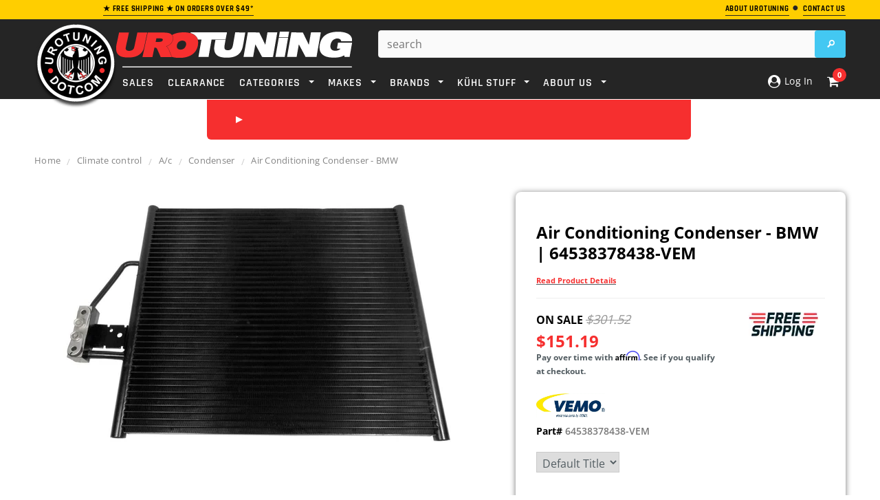

--- FILE ---
content_type: text/css
request_url: https://www.urotuning.com/cdn/shop/t/201/assets/theme.css?v=123751506893856556161768873561
body_size: 32216
content:
html{-webkit-font-smoothing:antialiased}body{margin:0 auto;font-family:Arial,"sans-serif";color:#2d2d2d;font-size:12px;line-height:20px;position:relative;overflow-x:hidden}body.cbp-spmenu-push-toright .body-overlay{position:absolute;width:100%;height:100%;z-index:1;background-color:#00000080}.visible-phone{display:none}fieldset,legend{border:none}.input-append input[class*=span],.input-append .uneditable-input[class*=span],.input-prepend input[class*=span],.input-prepend .uneditable-input[class*=span],.row-fluid input[class*=span],.row-fluid select[class*=span],.row-fluid textarea[class*=span],.row-fluid .uneditable-input[class*=span],.row-fluid .input-prepend [class*=span],.row-fluid .input-append [class*=span]{display:inline-block;padding:1.384615385em .615384615em}.row-fluid textarea[class*=span]{padding-top:.5em;padding-bottom:.5em}blockquote{border-left:5px solid #eee;font-size:12px;font-style:italic;margin:0 0 20px;padding:10px 20px;line-height:26px}input[type=image]{width:auto}textarea{border:1px solid #d2d8db}input[type=checkbox]{vertical-align:top;margin-right:10px}textarea,input[type=text],input[type=password],input[type=datetime],input[type=datetime-local],input[type=date],input[type=month],input[type=time],input[type=week],input[type=number],input[type=email],input[type=url],input[type=search],input[type=tel],input[type=color],.uneditable-input{margin:0;padding:.615384615em}select,input[type=text],input[type=password],input[type=datetime],input[type=datetime-local],input[type=date],input[type=month],input[type=time],input[type=week],input[type=number],input[type=email],input[type=url],input[type=search],input[type=tel],input[type=color]{font-size:16px;padding:5px 10px;line-height:1.35;height:36px;border:1px solid #cbcbcb}label{margin-bottom:7px;font-weight:700}label em{color:#f1152f;font-weight:400;font-style:normal;margin-left:3px}.form-actions{background:none;border:none;padding:20px 0 0}.alert ul{margin-bottom:0}ul{list-style:disc inside none;margin-bottom:20px;padding:0 0 0 30px}ol{list-style:decimal inside none;margin-bottom:20px;padding:0 0 0 30px}li{margin-bottom:.25em}.center{text-align:center}.left{text-align:left}.right{text-align:right}.errors ul{padding-left:0}.form-success{border:1px solid #c8d9b9;background:url(icons_new14.png) 10px -1307px no-repeat;margin-bottom:20px;padding:5px 20px 5px 30px}img{max-width:100%;height:auto;border:0;-ms-interpolation-mode:bicubic;-webkit-transition:all .25s ease-in-out 0s;-moz-transition:all .25s ease-in-out 0s;-ms-transition:all .25s ease-in-out 0s;-o-transition:all .25s ease-in-out 0s;transition:all .25s ease-in-out 0s}.image{max-width:100%;height:auto;border:0;-ms-interpolation-mode:bicubic}h1,h2,h3,h4,h5,h6{font-weight:400;line-height:1.25em;margin:0;padding:0}h1,h2{font-size:2em;margin-bottom:1em;margin-top:1em}h3{font-size:20px;margin-bottom:1.25em;margin-top:1.25em}h4{font-size:17px;margin-bottom:1.5em;margin-top:1.5em}h5{font-size:15px;margin-bottom:1.5em;margin-top:1.5em}h6{font-size:1em;margin-bottom:1.5em;margin-top:1.5em}p:last-child{margin-bottom:0}small{font-size:12px}h2 small.pull-right{padding-top:.538461538em}a{-webkit-transition:all .5s;-moz-transition:all .5s;-o-transition:all .5s;transition:all .5s;color:#000}a:hover,a:focus{color:#000}a:focus{text-decoration:none}a,a:link,a:hover,a:active{outline:none}.no-style{margin:0!important;padding:0!important;border:0!important;background:none!important}.tal{text-align:left}.tar{text-align:right}.tac{text-align:center}.fl{float:left}.fr{float:right}.fn{float:none}.cl{clear:left}.cr{clear:right}.cb{clear:both}.hide,.hidden{display:none}.hidden{display:none}.move{cursor:move}.section-title{display:none}.main-content{display:block;padding-bottom:50px;min-height:450px}.template-index .main-content{padding-bottom:0}.modbtn-help{color:#fff;border:0px;font-size:14px;font-weight:700;font-family:Rajdhani;display:inline;background-color:#333;text-align:center;width:auto;line-height:20px;padding:2px 20px;border-top-left-radius:5px;border-top-right-radius:5px}.modbtn-help-bot{color:#000;border:0px;font-size:14px;font-weight:700;font-family:Rajdhani;display:inline;background-color:#ffce00;text-align:center;width:auto;line-height:20px;padding:2px 20px;border-top-left-radius:5px;border-top-right-radius:5px}.modbtn-link{color:#fff;border:0px;font-size:18px;font-weight:700;font-family:Rajdhani;display:block;background-color:#f62f2f;text-align:center;width:auto;line-height:1em;padding:10px 20px;border-radius:5px}.modbtn-link:hover{background-color:#43c8f2}.modbtn-link-bot{color:#fff;border:0px;font-size:18px;font-weight:700;font-family:Rajdhani;display:block;background-color:#333;text-align:center;width:auto;line-height:1em;padding:10px 20px;border-radius:5px}.btn,.btn:hover,.btn-secondary{-webkit-border-radius:0;-moz-border-radius:0;border-radius:0;-webkit-transition:all .25s;-moz-transition:all .25s;-o-transition:all .25s;transition:all .25s;border-radius:4px!important}.btn,.btn-secondary,.text-continue a,#get-rates-submit,.infinite-scrolling a,.infinite-scrolling-homepage a{padding:0 25px;text-transform:uppercase;line-height:34px;height:36px;letter-spacing:.05em;font-weight:700;border:1px solid transparent;text-decoration:none}.btn span.arrow{text-align:left;text-indent:-999em;display:inline-block;width:0;height:0;line-height:0;margin-left:10px;border:5px solid transparent}.text-continue a{display:inline-block}.infinite-scrolling a,.infinite-scrolling-homepage a{display:inline-block;width:345px}.infinite-scrolling a.disabled,.infinite-scrolling-homepage a.disabled,.infinite-scrolling a.disabled:hover,.infinite-scrolling-homepage a.disabled:hover{cursor:default;color:#fff;background:#f3f3f3;border-color:#f3f3f3;border-bottom-color:#ebebeb}.input-group .btn-secondary,.input-group .input-group-field{height:36px}.btn[disabled]{opacity:1;filter:alpha(opacity=100);border-color:#bebebe!important;color:#fff!important;background-color:#bebebe!important}.quickview-button{margin-top:80px;line-height:1}.quickview-button a{padding:5px 10px;text-transform:uppercase;font-size:11px;font-weight:400;background:#333;color:#fff;display:block;letter-spacing:.05em;text-decoration:none}@-webkit-keyframes btn-loading-spinner{0%{-webkit-transform:rotate(0deg);transform:rotate(0)}to{-webkit-transform:rotate(360deg);transform:rotate(360deg)}}@keyframes btn-loading-spinner{0%{-webkit-transform:rotate(0deg);transform:rotate(0)}to{-webkit-transform:rotate(360deg);transform:rotate(360deg)}}.is-loading,.is-loading:hover{color:transparent!important;position:relative!important;background-image:none!important}.is-loading:before,.is-loading:hover:before{content:""!important;border:1px solid #fff;border-right:0;border-bottom:0;border-radius:50%;margin-top:-8px;margin-left:-8px;width:16px;height:16px;position:absolute;left:50%;top:50%;-webkit-animation:btn-loading-spinner .7s linear infinite;animation:btn-loading-spinner .7s linear infinite;z-index:3}table{border:1px solid #dfe4e6;width:100%}table td,table th{border-bottom:1px solid #dfe4e6;padding:20px}table th{font-size:11px;text-transform:uppercase;font-weight:700}.fancybox-title{display:none}.selectboxit-container,.selectboxit,.selectboxit:active{outline:none}.selectboxit-container{display:inline-block;width:100%}.selectboxit{cursor:pointer;height:35px;margin:0;white-space:nowrap;width:100%;-moz-box-shadow:0px 1px 2px rgba(0,0,0,.08);-webkit-box-shadow:0px 2px 3px rgba(0,0,0,.08);box-shadow:0 1px 2px #00000014;-webkit-border-radius:2px;-moz-border-radius:2px;border-radius:2px;-webkit-transition:all .1s;-moz-transition:all .1s;-o-transition:all .1s;transition:all .1s}.selectboxit,.selectboxit-options{width:100%}.selectboxit-default-icon{float:left}.selectboxit-text{text-indent:10px;line-height:35px;overflow:hidden;float:left;white-space:nowrap;-webkit-touch-callout:none;-webkit-user-select:none;-khtml-user-select:none;-moz-user-select:-moz-none;ms-user-select:none;-o-user-select:none;user-select:none}ul.selectboxit-options{cursor:pointer;display:none;list-style:none;margin-top:-1px;overflow:auto;padding:.5em 0;position:absolute;min-width:auto;max-height:180px;white-space:nowrap;width:100%;-moz-box-shadow:0px 1px 2px rgba(0,0,0,.08);-webkit-box-shadow:0px 2px 3px rgba(0,0,0,.08);box-shadow:0 1px 2px #00000014;-webkit-border-radius:2px;-moz-border-radius:2px;border-radius:2px;z-index:99999}.selectboxit-options.dropdown-menu li>a{-webkit-transition:none;-moz-transition:none;-o-transition:none;transition:none}ul.selectboxit-options a{padding:3px 15px}.selectboxit-options li,.selectboxit-options .selectboxit-optgroup-header{line-height:30px;text-indent:5px;overflow:hidden;white-space:nowrap;list-style:none}.selectboxit-options .selectboxit-optgroup-header{font-weight:700}.selectboxit-options .selectboxit-optgroup-option{text-indent:20px}.selectboxit-options .selectboxit-optgroup-header[data-disabled=true]:hover{cursor:default}.selectboxit-arrow-container{padding-right:5px;width:19px;float:right}.selectboxit-arrow-container i.selectboxit-arrow{margin:0 auto;display:block}.selectboxit-options li i{display:none;float:left}.page-header h2,.page-header h1,.banner h2,.banner-home-bottom .des h4,.widget-title h3,.free-shipping h3,.newsletter .block-title h3 span,.refined-widgets>span,#email-modal .window-window .window-content .title,.widget-new-product .widget-title h2,.collection-title a,.related-products h2,.recently-viewed-products h2,#shipping-calculator h3,#add-comment-title,.title-comment{text-transform:uppercase;font-weight:700;letter-spacing:.05em}.page-header{margin:0 0 23px;padding:0;border:0}.page-header h2,.page-header h1{font-size:20px;letter-spacing:.05em;margin:0}.index-head h1{text-align:center;font-weight:700;text-transform:uppercase;padding:10px}.img_cart{margin:3px 0 24px;background:#f2f5f6;background-size:cover;height:200px;overflow:hidden}.img_cart h1{text-align:center;margin-top:5%;color:#000;font-weight:700;text-transform:uppercase}.img_cart h3{text-align:center;color:#000;font-weight:700;text-transform:uppercase;margin-top:-10px}.page-header .rte{position:relative;line-height:26px}.template-collection .page-header{margin-bottom:3px}.template-collection .page-header .rte{line-height:20px}.template-collection .page-header h2{margin-bottom:9px}@media (min-width: 768px){.page-header .rte2{position:relative;line-height:26px;margin-top:-90px}}@media (max-width: 767px){.page-header .rte2{margin-top:-30px;margin-bottom:-50px}}.padding{clear:both;overflow:hidden}.pagination-page{text-align:right;margin:0;padding:0}.pagination-page li{display:inline;list-style:none}.pagination-page li>span,.pagination-page li a{padding:0;margin:0 6px;letter-spacing:.02em}.pagination-page li>span{font-weight:400}.pagination-page li.text a{border-bottom:1px solid #000;color:#2d2d2d}.pagination-page li.text a:hover{border-bottom:0;text-decoration:none}.sidebar{width:20.5%!important}.col-main{width:79.5%!important}.sidebar-banner{margin-bottom:45px;text-align:center}.sidebar-banner img{border:1px solid transparent;margin:-1px}.sidebar .widget-title{border-bottom:1px solid #d0d0d0;padding-bottom:10px;margin-bottom:14px}.sidebar .sidebar-links .widget-title{margin-bottom:5px}.sidebar .sidebar-cms-custom .widget-title{margin-bottom:22px}.sidebar-links .widget-content>ul>li{margin:19px 0}.sidebar-links .widget-content>ul>li>a{font-weight:700;color:#000;letter-spacing:.05em;text-transform:uppercase;text-decoration:none}.sidebar-links .widget-content>ul>li>a.focus:before,.sidebar-links .widget-content>ul>li>a.active:before,.sidebar-links .widget-content>ul>li>a:hover:before{border:5px solid transparent;border-left:5px solid #000;width:0;height:0;content:"";display:inline-block;margin-right:5px}.sidebar-custom .widget-title h3 span{cursor:pointer;font-size:12px}.sidebar-custom .widget-title h3 span:before{content:"";width:0;height:0;border:5px solid transparent;border-top-color:#000;display:inline-block;margin:0 10px -2px 0}.sidebar-custom .widget-title h3 a{text-transform:capitalize;font-size:12px;font-weight:400;float:right;letter-spacing:0}.sidebar-custom .widget-title.click h3 span:before{border-top-color:transparent;border-bottom-color:#000;margin-bottom:2px}.sidebar-custom .widget-title{margin-bottom:20px;padding:21px 0 0;border-top:1px solid #d0d0d0;border-bottom:0}.sidebar-custom .widget-content{margin-bottom:0}.sidebar-custom label{font-weight:400}.sidebar-custom ul{overflow:hidden}.sidebar-custom ul li a{text-decoration:none}.sidebar-custom ul li.active a,.sidebar-custom ul li a:hover{font-weight:700}.sidebar-custom input[type=checkbox]{display:none}.sidebar-custom input[type=checkbox]+label{background:url(check-box.png) no-repeat 0 center;padding-left:23px}.sidebar-custom input[type=checkbox]+label:hover,.sidebar-custom input[type=checkbox]:checked+label{background:url(check-box-checked.png) no-repeat 0 center;cursor:pointer}.sidebar-custom.size ul li{float:left;width:50%;padding-right:10px}.sidebar-custom.color ul{margin:0 -14px 10px 0}.sidebar-custom.color ul li{width:34px;margin:0 14px 14px 0;padding:0;float:left}.sidebar-custom.color ul li a{display:block;border:1px solid #eaeaea;width:34px;height:34px;-webkit-transition:none;-moz-transition:none;-ms-transition:none;-o-transition:none;transition:none}.sidebar-custom.color ul li a img{-webkit-transition:none;-moz-transition:none;-ms-transition:none;-o-transition:none;transition:none;opacity:1;filter:alpha(opacity=100)}.sidebar-custom.color ul li a:hover,.sidebar-custom.color ul li a.active{border:3px solid #000}.refined-widgets{margin-bottom:10px;overflow:hidden}.refined-widgets>span{font-size:14px}.refined-widgets>a{float:right}.sidebar-cms-custom .widget-content{color:#797979;font-style:italic}.sidebar-cms-custom .widget-content p{margin-bottom:19px}.sidebar .widget-featured-product{margin-top:45px}.sidebar .widget-featured-product .widget-title{margin-bottom:30px}.widget-featured-product .products-grid{margin:0}.widget-featured-product .products-grid .owl-item .grid-item{margin:0 0 40px;padding:0;width:100%}.sidebar .widget-featured-product .grid-item .product-grid-image img{max-width:120px;max-height:160px;border:1px solid transparent}.widget-featured-product .product-title{margin-bottom:4px}.widget-featured-product .price-box{margin-bottom:15px}.widget-featured-product .btn{height:32px;line-height:32px;border:1px solid transparent;font-size:11px!important}.widget-featured-product .owl-theme .owl-controls .owl-buttons div.owl-prev{top:62px;left:0}.widget-featured-product .owl-theme .owl-controls .owl-buttons div.owl-next{top:62px;right:0}.widget-title{margin-bottom:40px}.widget-title h3{font-size:14px;margin:0}.widget-content{margin-bottom:47px}.widget-content ul{list-style:none;padding-left:0}.sidebar .widget-recent-articles .widget-title{padding-bottom:16px}.widget-recent-articles .article{border-bottom:1px solid #d0d0d0;margin-bottom:15px;padding-bottom:18px}.widget-recent-articles .article a{line-height:20px}.widget-recent-articles .article em{display:block;padding-top:11px;color:#848484}.widget-tags .widget-title{margin-bottom:22px}.widget-tags .widget-content{margin-bottom:40px}.widget-tags li{display:inline;margin-right:10px}.widget-tags li a{font-size:13px;font-style:italic;color:#848484;line-height:30px}.widget-tags li a:hover{color:#000;border-bottom:1px solid #000;text-decoration:none}.breadcrumb{background:none;padding:15px 0 0;margin-bottom:18px;-webkit-border-radius:0;-moz-border-radius:0px;-ms-border-radius:0;-o-border-radius:0;border-radius:0;clear:both;letter-spacing:.02em;font-size:13px!important}.breadcrumb a,.breadcrumb span{color:#848484;font-size:13px!important}.breadcrumb span.arrow{color:#cbcbcb;content:"/";display:inline-block;font-family:Open Sans;font-size:13px!important;font-weight:400;padding-right:6px;vertical-align:-2px;padding-left:6px}@media (max-width: 768px){.breadcrumb{font-size:11px}.breadcrumb span.arrow{font-size:11px;padding-right:4px;padding-left:4px}.breadcrumb a,.breadcrumb span{font-size:11px}}.header-top{text-align:left;text-transform:uppercase;font-size:8px;padding:2px 0 5px;letter-spacing:.05em}.header-top a.link{color:#b05d5d;border-bottom:0px solid #b05d5d}.header-top a.link:hover{text-decoration:none;border-bottom:0}.header-top .close{text-indent:-999em;display:block;width:9px;height:9px;background:url(icons_new14.png) no-repeat 0 -229px;opacity:1;margin-top:3px}.header-top-promo-bar{padding:3px;background:#70ba28;color:#fff;font-weight:700;border-bottom:0px solid #eee}.header{padding:16px 0 0}.header-mobile{display:none;position:relative;float:left;background:#141414}.header-mobile #showLeftPush{position:relative;height:46px;display:block;cursor:pointer}.header-mobile #showLeftPush .menu-lines{display:block;position:absolute;left:15px;top:13px;height:19px;width:26px;border-top:3px solid #fff;border-bottom:3px solid #fff}.header-mobile #showLeftPush .menu-lines:before{content:"";width:100%;background:#fff;height:3px;position:absolute;top:5px;left:0}.header-mobile #showLeftPush.active,.header-mobile #showLeftPush:hover{background-color:transparent}.header-mobile .customer-area{float:left;width:50%;position:static;display:none}.header-mobile .customer-area>a{float:left;width:100%;height:46px;border-right:0px solid #868686;background:url(icon-customers.png) no-repeat center center;text-indent:-999em}.header-mobile .customer-area.open>a,.header-mobile .customer-area>a:hover{background-color:#000c}.header-mobile .customer-links{margin:0}.header-mobile .dropdown-menu{font-size:12px;margin:0;width:200%;padding:10px 15px;-webkit-border-radius:0;-moz-border-radius:0;border-radius:0;-webkit-box-shadow:none;-moz-box-shadow:none;box-shadow:none}.header-mobile .dropdown-menu ul{overflow:hidden;margin:0 0 10px;padding-left:0;list-style:none}.header-mobile .dropdown-menu .wishlist a{color:#323232}.header-panel{clear:both}.header-panel .nav-search{display:none}.header-panel-top{float:left;width:100%}.header-panel-top .currency{float:right}.site-header p.text_order{float:right;margin:0;line-height:30px;letter-spacing:.02em;opacity:.7}.header-panel-bottom{float:right;text-align:right;margin-top:-14px}.header-panel-bottom .free_shipping{text-transform:uppercase;font-size:11px;letter-spacing:.05em;margin-bottom:16px}#currencies{float:left;height:22px;line-height:22px;padding:0}#currencies-modal{float:left;line-height:30px}#currencies-modal div{display:inline-block;margin-right:3px}.header-bottom{padding-top:16px}.header-bottom .selectize-input.full{border:none;margin-top:0;padding:0!important;width:70px}.header-bottom .selectize-control{float:left;margin-left:23px;height:30px}.header-bottom .selectize-control.single .selectize-input:after{right:5px;border-width:4px 4px 0}.header-bottom .selectize-control.single .selectize-input.dropdown-active:after{border-bottom-color:#000;border-width:0 4px 4px;margin-top:-3px}.header-bottom .selectize-input.focus{-moz-box-shadow:none;-webkit-box-shadow:none;box-shadow:none}.header-bottom .selectize-control div.item{background-position:0 10px!important;padding-left:25px;font-weight:700}.header-bottom .selectize-control div.option{background-position:12px 7px!important;padding-left:40px;padding-right:20px}.header-bottom .selectize-dropdown{min-width:80px}.header-bottom .selectize-dropdown,.header-bottom .selectize-input,.header-bottom .selectize-input input{text-transform:uppercase}.header-bottom .selectize-control.single .selectize-input,.header-bottom .selectize-control.single .selectize-input input{height:30px;line-height:30px;min-height:0!important;text-align:left}.customer-links{text-align:center;float:left;letter-spacing:.02em;float:right;padding-left:25px;margin:0 0 17px}.customer-links li{float:left;margin:0;list-style:none}.customer-links li.wishlist{margin-right:27px}.customer-links li.wishlist span.icon{width:13px;height:11px;line-height:11px;display:inline-block;text-indent:-999em;background:url(icons_new14.png) no-repeat 0 -195px;margin-right:7px}.customer-links a,.customer-links{color:#323232}.customer-links a{text-decoration:none}.inline-list{text-align:right}.inline-list li{display:inline}.inline-list a{padding-left:10px}.header-bottom .nav-search{float:right;margin-left:20px}.header-bottom .search-bar input.input-group-field{color:#323232;width:400px;min-width:100%;line-height:25px;padding:0 30px 0 12px;height:40px;background:#fff;border-radius:4px}.header-bottom .search-bar .input-group-btn input.btn{background:url(icons_new14.png) -27px -25px #43c8f2 no-repeat;text-indent:-999em;width:45px;height:40px;display:block;padding:0;position:absolute;top:0;right:0;margin:0;border:0;border-top-right-radius:2px;border-bottom-right-radius:2px}.logo-title{display:block;padding:30px}.header-bottom .search-loop-container{display:none}.header-bottom .top-cart{float:right;text-align:right;margin:0;padding:0 0 17px}.header-bottom .top-cart a{text-align:center;position:relative;letter-spacing:.02em;color:#fff}.header-bottom .top-cart a span.first{position:relative}.header-bottom .top-cart a:hover,.header-bottom .top-cart a:focus{text-decoration:none}.header-bottom .top-cart a #cartCount{background:#fff;color:#f62f2f;padding:4px 8px;margin-left:6px;-webkit-border-radius:100%;-moz-border-radius:100%;border-radius:100%}.header-bottom .top-cart .icon{background:url(icons_new14.png) 0 -90px no-repeat;width:13px;height:20px;display:inline-block;margin-right:8px}.top-header{position:relative;float:right;margin-left:20px}.dropdown-cart-overlay{background:#000000bf;width:100vw;height:100vh;position:fixed;left:0;top:144px}#dropdown-cart{width:400px;border-radius:5px;padding:15px;position:absolute;top:47px;right:0;background:#fff;z-index:3;text-align:left}.dropdown-cart-header{display:flex;justify-content:space-between;border-bottom:2px solid #eee;margin:-15px -15px 15px;padding:15px;color:#000;font-weight:900;font-size:18px;-webkit-text-stroke:1px black}.dropdown-cart-heading{text-transform:uppercase}.mini-products-list .product-image{float:left;margin-right:15px;display:block}.mini-products-list{display:block;clear:both;margin-bottom:0;padding:0;max-height:387px;overflow-y:auto}.mini-products-list .item{display:block;clear:both;position:relative;display:flex;padding-bottom:25px;margin:0;overflow:hidden}.mini-products-list .item .btn-remove{position:relative;background:#eee;padding:2px 5px;border-radius:5px;font-weight:700;font-size:12px;color:#000;margin-top:10px;margin-left:-15px;transition:background .1s}.mini-products-list .item .btn-remove:hover{background:#f62f2f;color:#fff;text-decoration:none}.mini-products-list .item:last-child{border-bottom:2px solid #eee}.mini-products-list .product-details-left{min-width:115px;display:flex;flex-direction:column;align-items:center}.mini-products-list .product-details{overflow:hidden}#dropdown-cart .product-name{margin-bottom:5px}#dropdown-cart .summary{display:block;clear:both;padding-top:16px;padding-bottom:18px;overflow:hidden;text-transform:uppercase}#dropdown-cart .summary .label{display:block;float:left;font-size:11px;font-weight:700;color:#797979;padding:6px 0 0}#dropdown-cart .summary .price{display:block;float:right;font-size:16px;font-weight:700;color:#000}#dropdown-cart .actions{clear:both}#dropdown-cart .actions .btn{width:100%;height:46px;background:#43c8f2;color:#fff;border-color:#43c8f2;line-height:46px;font-size:20px}#dropdown-cart .text-cart{text-align:center;margin-bottom:5px}#dropdown-cart .text-cart a{font-size:10px;font-weight:700;text-transform:uppercase;letter-spacing:.05em;border-bottom:1px solid #000}#dropdown-cart .text-cart a:hover{border-bottom:0;text-decoration:none}#dropdown-cart .cart-collateral{color:#727272}#dropdown-cart .cart-collateral .price{font-weight:700;color:#000}#dropdown-cart .product-name a{color:#191919;font-weight:700}.product-details .option{margin-bottom:5px}.site-nav{width:100%;margin:-18px;padding:0;position:relative;list-style:none}.site-nav li{display:block;margin:0}.site-nav a{display:block;padding:12px;text-decoration:none}.site-nav>li{position:relative;display:inline-block;list-style:none}.site-nav>li>a{font-weight:550;text-transform:uppercase;margin:16px 8px 9px;padding:0;letter-spacing:.05em}.site-nav>li:first-child>a{margin-left:0}.site-nav>li:hover>a>span:first-child,.site-nav>li:hover>a.current>span:first-child,.site-nav>li>a.current>span:first-child{border-bottom:0px solid #fff}.site-nav-dropdown{text-align:left;display:none;position:absolute;top:48px;left:0;width:215px;z-index:5;padding:0;margin-bottom:0;border:1px solid transparent}.site-nav-dropdown li a{padding:8px 30px 8px 20px;position:relative}.wrapper-container .site-nav-dropdown ul{left:100%;top:-1px;display:none;padding-left:0;list-style:none}.wrapper-container .site-nav>.dropdown:hover>ul,.wrapper-container .site-nav>.dropdown.open>ul{display:block}.wrapper-container .site-nav>li>ul>.dropdown:hover>ul,.wrapper-container .site-nav>li>ul>.dropdown.open>ul{display:block}.wrapper-container .site-nav>li>ul>li>ul>.dropdown:hover>ul,.wrapper-container .site-nav>li>ul>li>ul>.dropdown.open>ul{display:block}.wrapper-container .site-nav>li>ul>li>ul>li>ul>.dropdown:hover>ul,.wrapper-container .site-nav>li>ul>li>ul>ul>li>.dropdown.open>ul{display:block}.site-nav li.dropdown .icon-dropdown{height:0;width:0;border:4px solid transparent;display:inline-block;vertical-align:middle;margin-left:7px;cursor:pointer}.site-nav-dropdown li.dropdown .icon-dropdown{position:absolute;top:16px;right:20px}@media (min-width: 1921px){.main-slideshow .slide{background-size:contain!important;background-repeat:repeat;background-position:center center}}ul.slides{list-style:none;padding:0}.template-index .main-slideshow{overflow:hidden}.main-slideshow{float:left;width:100%;text-align:center}.slide-des{position:absolute;bottom:40%;left:0;right:20px;margin-left:-200px;padding:0 20px;text-align:left;max-width:400px}.slide-des .slide-button{padding:0 20px 0 26px;text-decoration:none;min-width:215px}.slide-text{letter-spacing:.02em;padding:0 0 105px;margin:0 auto;max-width:400px;clear:both}.slide-heading{font-size:40px;font-weight:700;padding:0 0 15px;margin-bottom:0;letter-spacing:.05em;text-transform:uppercase}.slide-des p.line{width:50px;margin:0 auto 21px;height:2px;background:#000}.free-shipping{text-align:center;clear:both}.free-shipping h3{font-size:13px;margin-bottom:35px;font-weight:400;line-height:24px}@media (min-width: 1920px){.banner img{max-width:1920px;width:100%;height:auto;display:block;margin:0 auto}}.banner{text-align:center;position:relative;clear:both;margin-bottom:0}.banner img{width:100%}.banner>img:hover{opacity:1;filter:alpha(opacity=100)}.banner .container{height:100%;position:absolute;top:0;left:50%;margin-left:-610px}.banner .inner{display:table;float:center;height:100%}.banner .inner .content{display:table-cell;vertical-align:middle}.banner h2{font-size:40px;font-weight:600;color:#000;margin:0 0 15px;position:relative}.banner p{color:#2d2d2d;margin:0 0 35px;font-size:14px;line-height:1.75}.banner p.line{width:50px;height:2px;background:#000;margin:0 auto 20px}.banner .inner a{padding:0 15px 0 30px}.banner_prod{text-align:center;position:relative;clear:both;margin-bottom:0}.banner_prod>img:hover{opacity:1;filter:alpha(opacity=100)}.banner_prod .container{height:100%;position:absolute;top:0;left:50%;margin-left:-610px}.banner_prod .inner{width:860px;display:table;float:right;height:100%}.banner_prod .inner .content{position:absolute;bottom:-30px;right:0}.banner_prod h2{font-size:40px;font-weight:700;color:#000;margin:0 0 15px;position:relative}.banner_prod p{color:#2d2d2d;margin:0 0 35px}.banner_prod p.line{width:50px;height:2px;background:#000;margin:0 auto 20px}.banner_prod .inner a{padding:0 15px 0 30px}.widget-trending-product{margin-bottom:55px;clear:both}.banner-home-bottom{clear:both}.banner-home-bottom .widget-title{margin-bottom:45px}.banner-home-bottom ul{padding-left:0;list-style:none}.banner-home-bottom li{position:relative;text-align:center;margin-bottom:30px}.banner-home-bottom .des{background:#fff;padding:25px 10px 20px;margin-top:-50px;border:1px solid #eee}.banner-home-bottom .des p{position:relative;margin:35px 0 20px;font-family:Rajdhani!important;text-transform:uppercase!important;font-weight:700!important}.banner-home-bottom .des h4{clear:both;margin-bottom:26px;text-transform:none!important;font-weight:400!important;font-family:Open Sans!important;font-size:13px!important;line-height:20px!important}.banner-home-bottom .des a{padding:0 25px 0 32px}.owl-theme .owl-controls .owl-buttons div:hover{background-color:#eff2f2!important}.owl-theme .owl-controls .owl-buttons div{width:35px;height:35px;top:32%;background:url(icons_new14.png) no-repeat -65px -592px;z-index:2}.owl-theme .owl-controls .owl-buttons div.owl-prev{background-position:13px -444px;left:-5px}.owl-theme .owl-controls .owl-buttons div.owl-next{background-position:14px -509px;right:-5px}.slider-brand-wrapper{overflow:hidden;clear:both}.slide_brand{position:relative;border-top:0px solid #000;padding:39px 0 30px}.slide_brand .slides li{width:200px!important}.slide_brand .owl-controls .owl-buttons div.owl-prev{background-position:13px -441px;left:-12px;top:44px}.slide_brand .owl-controls .owl-buttons div.owl-next{background-position:14px -509px;right:-12px;top:44px}.slide_brand.owl-theme .owl-controls .owl-buttons div:hover{background-color:transparent!important}#instafeed .owl-item{padding:0 10px}.home-instagram{background:#fff8ee;text-align:center;padding:54px 0 20px;clear:both}.home-instagram .widget-title{margin-bottom:35px}.home-instagram .widget-title h3{margin:0;padding:0 0 15px;font-size:30px;font-weight:700;letter-spacing:.05em}.instagram-des{color:#2d2d2d}.instagram-des span{display:inline-block;margin-right:7px;width:16px;height:16px;line-height:16px;background:url(social.png) no-repeat -163px -10px}.home-instagram .owl-theme .owl-controls .owl-buttons div{margin-top:-14px;height:33px;width:33px;top:50%}.home-instagram .owl-theme .owl-controls .owl-buttons div.owl-prev{left:30px;background-position:13px -444px}.home-instagram .owl-theme .owl-controls .owl-buttons div.owl-next{right:30px;background-position:14px -509px}.home-instagram a.btn{min-width:225px;margin-top:40px}.footer-top{padding-bottom:0}.footer-top .col-1,.footer-top .col-2,.footer-top .col-3{float:left;width:20%;padding:0 10px}.footer-top .col-4{float:left;width:40%;padding:0 10px}.footer-top .text{float:left}.footer-top .text h3{margin:0 0 5px}.footer-top .text h3 img:hover{opacity:1}.footer-top ul{padding:0;list-style:none}.footer-top ul.social{margin:4px 10px 20px 0;float:left}.footer-top ul.social_footer{margin:4px 5px 20px 0;float:center}.footer-top ul.social li{display:inline-block;margin-right:12px}.footer-top h3{color:#fff;text-transform:uppercase;font-size:12px;font-weight:700;letter-spacing:.05em;margin-bottom:16px}.footer-bottom{border-top:1px solid #282828}.footer-bottom address{color:#969696;margin-bottom:6px;line-height:1.6}.payment-method{padding:0 20px 0 0}.footer-header-text{display:block;margin-block-start:1em;margin-block-end:1em;margin-inline-start:0px;margin-inline-end:0px;font-family:Rajdhani;color:#fff;text-transform:uppercase;font-size:15px;font-weight:700;letter-spacing:.05em;margin-bottom:16px}.site-footer{padding:37px 0 60px;margin-bottom:-10px;letter-spacing:.02em}.site-footer a:hover{text-decoration:none}.newsletter{clear:both;padding-top:25px}.newsletter .block-title span{text-align:center}.newsletter .block-content{min-height:56px;margin:0 auto;width:100%;position:relative}.newsletter .block-content .input-group{display:block}.newsletter .input-group-field{background:none;width:300px;border:1px solid #fff;color:#969696;float:left;margin:0 5px 10px 8px;padding:0 15px;letter-spacing:.02em}.newsletter .input-group-btn{float:left}.newsletter .input-group-btn>.btn{background:#3b3b3b;color:#fff;border:0;font-size:11px}.newsletter .input-group-btn>.btn:hover{background:#fff;color:#000}#contact-us .breadcrumb{margin-bottom:24px}.map{line-height:0}#contactFormWrapper h2{font-size:20px;text-transform:uppercase;font-weight:700;letter-spacing:.05em;margin-bottom:14px}.contact-form p.line{width:48px;height:2px;background:#000;margin-bottom:20px}#contactFormWrapper input{margin-bottom:15px}#contactFormWrapper label{margin-bottom:10px;display:block}#contactFormWrapper input[type=text],#contactFormWrapper input[type=email],#contactFormWrapper input[type=tel]{width:380px}#contactFormWrapper textarea{width:620px}#contactFormWrapper .btn{margin-top:20px;display:block}#accessories-container-heading h3{font-weight:700;color:#000}.contact-form .location h4{font-size:14px;text-transform:uppercase;font-weight:700;letter-spacing:.05em;margin:6px 0 16px}.contact-form .location p{margin-bottom:20px}.contact-form .location p.open-hours{border-top:1px solid #eaeaea;padding-top:25px;margin-top:26px}.template-article .sidebar,.template-blog .sidebar{margin-top:7px}.content-blog ul{padding:0;list-style:none}.content-blog .list-blog>li:first-child{padding-top:0;margin-top:0;border-top:none}.content-blog .list-blog>li{border-top:1px solid #d0d0d0;padding-top:36px;margin-top:33px}.content-blog .list-blog h3{font-size:20px;font-weight:700;margin-bottom:10px}.content-blog .list-blog .des p{margin-bottom:19px}.content-blog .list-blog .des p img{margin-bottom:5px}.content-blog .list-blog .des blockquote{margin-bottom:36px}.content-blog .list-blog .button{margin:0 0 20px}.content-blog .list-blog .button a{border:1px solid transparent;padding:0 15px;height:36px;line-height:36px;display:inline-block;text-transform:uppercase;font-weight:700;font-size:11px!important}.content-blog .list-blog .button a:hover{text-decoration:none}.blog_author{font-style:italic;color:#848484;margin-bottom:20px}.blog_author a{color:#848484}.blog_author .separator{padding:0 3px}.blog-detail a{color:#f02121}.user-tags{display:inline;padding:0;margin:0}.user-tags li{display:inline;font-style:italic}.user-tags li span{padding:0 5px;text-transform:uppercase}.user-tags li label{text-transform:uppercase;text-decoration:underline;margin-right:2px}.user-tags li label span{padding:0}.user-tags li a{color:#2d2d2d;text-decoration:none}.user-tags li a:hover{color:#848484;border-bottom:1px solid #848484}.blog-detail .page-header{margin-bottom:10px}.blog-detail .page-header h1{text-transform:none}.blog-detail img{margin-bottom:15px}.blog-detail .rte{margin-bottom:20px}.blog-detail .addthis{clear:both;padding:22px 0}.blog-detail .action-btn{clear:both;padding-bottom:40px}.blog-detail .action-btn .right{float:right}.blog-detail #comments{clear:both;padding-bottom:20px}.blog-detail #comments ul{list-style:none;padding-left:0}#comments>ul>li{padding-left:120px;background:url(i-comment.jpg) 0 6px no-repeat;padding-bottom:73px;margin:0}#add-comment-title,.title-comment{font-size:20px;letter-spacing:.05em;border-top:1px solid #d0d0d0;padding-top:25px}.comment-form label{display:block;margin-bottom:7px}.comment-form .comment-form input{display:block;width:440px;margin-bottom:16px}.message #comment-body{width:500px;margin-bottom:15px;min-height:132px}.comment-head{color:#848484;font-style:italic;padding-bottom:10px}.blog-detail p.note{margin-bottom:22px;font-style:italic;color:#797979}#tinymce #email-modal,#tinymce #email-modal .modal-window{display:block!important}#email-modal{display:none;height:100%;left:0;position:fixed;top:0;width:100%;z-index:1041}#email-modal .modal-overlay{background:#2d2d32cc;height:100%;position:absolute;width:100%}#email-modal .modal-window{display:none;min-height:320px;margin:0 auto;position:relative;top:25%;width:847px}#email-modal .window-window{position:relative}#email-modal .window-window .window-background{opacity:.8;filter:alpha(opacity=80)}#email-modal .window-window .window-content{position:relative;background:#fff;float:left}#email-modal .window-window .window-content .left{width:848px;float:center;padding:68px 30px 30px 70px}#email-modal .window-window .window-content .right{width:0;float:right}#email-modal .window-window .window-content .btn.close,.close-window,.close-modal{padding:0;border-radius:25px;height:29px;width:29px;position:absolute;right:-15px;top:-15px;z-index:9;text-indent:-999em;border:0;background:url(icons_new14.png) 0 -877px #000;cursor:pointer;opacity:1;filter:alpha(opacity=100);-ms-filter:"progid:DXImageTransform.Microsoft.Alpha(Opacity=100)"}#email-modal .window-window .window-content .btn.close:hover,.close-window:hover,.close-modal:hover{background-color:#e95144}#email-modal .window-window .window-content .title{font-size:20px;position:relative;letter-spacing:.05em;margin-bottom:8px}#email-modal .window-window .window-content .sub-title{margin-bottom:15px;letter-spacing:.05em;color:#555}#email-modal .window-window .window-content .message{clear:both;padding:15px 0 23px;margin-bottom:0;letter-spacing:.02em;font-size:11px;font-weight:700;text-transform:uppercase;line-height:20px}#mce-EMAIL{border:1px solid #000;color:#333;font:11px arial,sans-serif;height:11px;margin:0!important;padding:8px!important;width:217px}#mailchimp-email-subscibe{overflow:hidden}#mc_embed_signup{clear:left;overflow:hidden}#mc_embed_signup form{display:inline!important;padding:0!important;text-align:center!important}#mc_embed_signup input.input-group-field{display:block;border:none;width:255px;background:#f5f5f5;color:#a3a3a3;font-style:italic;height:36px;float:left;padding:5px 10px;line-height:36px;margin-right:10px}#mc_embed_signup button{float:right;margin-left:-3px;border:none;background:none;padding:0}#mc_embed_signup .input-group-btn .btn{display:block;margin:0}#mc_embed_signup .input-group-btn{float:left}#mc_embed_signup .input-group-btn .btn{padding:0 19px!important}.modal-window .icon-social{overflow:hidden}.rte .icon-social{text-align:center}.rte .icon-social li{display:inline-block;float:none}.icon-social{text-align:left}.icon-social ul{padding:0;list-style:none}.icon-social li{display:inline-block;margin:0 12px 0 0;float:left;white-space:nowrap;-webkit-border-radius:50%;-moz-border-radius:50%;border-radius:50%;background:#333;width:36px;height:36px;text-align:center;-webkit-transition:all .5s ease 0s;-moz-transition:all .5s ease 0s;-ms-transition:all .5s ease 0s;-o-transition:all .5s ease 0s;transition:all .5s ease 0s}.icon-social li a{text-indent:-999em;font-size:0;display:block;height:36px;width:36px}.icon-social li.social-1 a{background:url(icons_new14.png) 11px -1675px no-repeat}.icon-social li.social-2 a{background:url(icons_new14.png) 11px -1710px no-repeat}.icon-social li.social-3 a{background:url(icons_new14.png) 11px -1747px no-repeat}.icon-social li.social-4 a{background:url(icons_new14.png) 11px -1783px no-repeat}.icon-social li.social-5 a{background:url(icons_new14.png) 11px -1818px no-repeat}.icon-social li.social-6 a{background:url(icons_new14.png) 11px -1855px no-repeat}.icon-social li.social-1:hover{background:#4a73bd}.icon-social li.social-2:hover{background:#46b0e2}.icon-social li.social-3:hover{background:#ea3b02}.icon-social li.social-4:hover{background:#f9bc2e}.icon-social li.social-5:hover{background:#cc2127}.icon-social li.social-6:hover{background:url(social.png) no-repeat -153px -44px}.icon-social li span{color:#013055}.icon-social li span span{display:block}.icon-social li img{margin-right:10px;float:left}.top-cart .block-content .item .product-name a{color:#000}.widget-products .products-grid:after{clear:none}.input-group-btn{width:auto}.widget-title fieldset.box-title{text-align:center;border-top:1px solid #bbb;text-transform:uppercase}.widget-title fieldset.box-title legend{display:block;width:auto;margin:0;padding:0 20px;font-size:25px!important;font-weight:700;letter-spacing:.05em;color:#252525!important}.widget-new-product{padding-bottom:0;clear:both}.grid-item .product-top{position:relative;overflow:hidden}.products-grid{clear:both}.products-grid .grid-item{position:relative;margin-bottom:50px;float:left;vertical-align:top;text-align:center}.products-grid .grid-item .product-top{margin-bottom:15px}.products-grid .grid-item .product-bottom{position:relative}.products-grid .grid-item .product-grid-image{text-align:center;display:block}.products-grid .grid-item #product-actions{margin:0}.products-grid .product-des{text-align:center;position:absolute;bottom:100px;left:0;width:100%;opacity:0;filter:alpha(opacity=0)}.products-grid .grid-item .inner-top:hover .product-des{opacity:1;filter:alpha(opacity=100)}.grid-item #add-to-cart{display:block;width:100%;text-align:center;height:42px;line-height:42px;-webkit-transition:all .5s ease 0s;-moz-transition:all .5s ease 0s;-ms-transition:all .5s ease 0s;-o-transition:all .5s ease 0s;transition:all .5s ease 0s}.hover{position:absolute;top:0;left:0;width:100%;height:100%;background-color:#fff;-webkit-transition:all .25s ease-in-out 0s;-moz-transition:all .25s ease-in-out 0s;-ms-transition:all .25s ease-in-out 0s;-o-transition:all .25s ease-in-out 0s;transition:all .25s ease-in-out 0s;opacity:0;filter:alpha(opacity=0)}.product-title,.product-name a,.ajax-product-title{color:#000;display:block;margin-bottom:6px;text-decoration:none!important}.price-box{color:#000;font-size:13px;font-weight:700;display:block}.price-box em{font-weight:400}.old-price{margin-right:6px}.old-price,.compare-price{color:#969696!important;text-decoration:line-through;display:inline;font-weight:400}.compare-price:not(:empty){margin-right:10px}.price.on-sale,.special-price{color:#f62f2f!important}.special-price em{display:none}.product-label{position:absolute;top:0;right:0}.product-label strong{color:#e95144;line-height:16px;height:20px;font-size:10px;font-weight:700;display:inline-block;text-transform:uppercase;padding:0 5px;border:2px solid #e95144;background:#fff;margin-bottom:10px;float:right;clear:both}.product-label strong.sold-out-label{color:#d2d8db;border-color:#d2d8db}.product-list{margin-bottom:40px}.product-list .grid-item{width:auto;float:none;margin:40px 0 0;clear:both;position:relative;overflow:hidden;border-top:1px solid #dfe4e6;padding-top:40px;text-align:left}.product-list .grid-item:first-child{padding-top:0;margin-top:0;border-top:0}.product-list .product-details{overflow:hidden}.product-list .product-list-thumb{display:block;float:left;max-width:200px;position:relative}.product-list .short-description{margin-bottom:10px}.product-list .price-box,.product-list .action{margin-bottom:20px}.product-list .grid-item #add-to-cart{width:auto}.product-list .product-label{left:0;right:auto;top:0}.product-list .product-label strong{float:left}.template-collection .breadcrumb{margin-bottom:34px}.list-category .grid-item{margin-bottom:45px;text-align:center}.list-category .view{opacity:0;filter:alpha(opacity=0);text-indent:-999em;display:block;width:42px;height:42px;background:url(ico-view.png) -2px -2px;position:absolute;left:50%;top:50%;margin:-20px 0 0 -20px;border:2px solid transparent}.list-category .view:hover{background-position:-2px -60px}.list-category .grid-item:hover .view{opacity:1;filter:alpha(opacity=100)}.collection-title h3.h5{font-size:20px;font-weight:700;padding:25px 0 10px;margin:0}.collection-title h3 a{display:block;color:#000;text-transform:uppercase;text-decoration:none}.collection-title .count-products{color:#828282;margin-bottom:15px}.collection-title p.desc{margin:0}.collection-title a.btn{margin-top:22px}.toolbar{font-size:11px;font-weight:700;color:#3c3c3c;text-transform:uppercase;margin-bottom:40px;position:relative;float:left;width:100%;background:#f9f9f9;border:1px solid #cbcbcb;border-radius:5px;display:block;text-align:right}.toolbar.toolbar-bottom{color:#2d2d2d;border-color:#d0d0d0;padding:15px 30px 15px 20px;margin-bottom:0}.toolbar-bottom .padding{padding-top:0}.toolbar.toolbar-bottom .page-total{float:left;margin:0;font-size:12px;font-weight:400;text-transform:none}.toolbar label{color:#3c3c3c;letter-spacing:.05em;margin:0 12px 0 0}.toolbar .view-mode{float:left;text-align:left}.toolbar .view-mode label{border-right:1px solid #cbcbcb;padding:16px 20px;margin:0 20px 0 0}.toolbar .btn-group label{margin-top:8px;float:left}.toolbar .btn-group{margin:8px 8px 8px 22px;text-align:left}.toolbar button{color:#66787f;text-transform:uppercase;padding:0;text-align:left;font-weight:400;letter-spacing:0}.toolbar button.btn-hover{color:#e95144;position:relative;z-index:2}.toolbar button.btn-hover:before{background:#fff;border-right:1px solid #dfe4e6;content:"";height:91px;position:absolute;right:-30px;top:-40px;width:119px;z-index:-1}.toolbar .right button.btn-hover:before{right:auto;left:-30px;border-left:1px solid #dfe4e6;border-right:none}.toolbar .collection-filter-btn,.toolbar .collection-filter-btn .icon-drop{height:0;width:0;border:5px solid transparent;border-top-color:#7a8e95;display:inline-block;vertical-align:middle;text-indent:-999em;cursor:pointer;margin:3px 3px 0 10px;padding:0;background:none}.toolbar .collection-filter-btn.btn-hover .icon-drop{border-top-color:#e95144}.toolbar .grid,.toolbar .list{width:14px;height:14px;text-indent:-999em;display:inline-block;background:url(icons_new14.png) 0 0px no-repeat;line-height:14px;-webkit-transition:all .5s ease 0s;-moz-transition:all .5s ease 0s;-ms-transition:all .5s ease 0s;-o-transition:all .5s ease 0s;transition:all .5s ease 0s;letter-spacing:.05em}.toolbar .grid{margin-right:20px}.toolbar span.grid{background-position:0 -600px;color:#e95144}.toolbar a.grid{background-position:0 -640px}.toolbar a.grid.active,.toolbar a.grid:hover{background-position:0 -600px;text-decoration:none;color:#e95144}.toolbar a.list{background-position:0 -727px}.toolbar a.list.active,.toolbar a.list:hover{background-position:0 -768px;text-decoration:none;color:#e95144}.toolbar span.list{background-position:0 -768px;color:#e95144}.toolbar .btn-group.filter-show{margin-left:10px}.toolbar .filter-show button.dropdown-toggle{width:120px}.toolbar .filter-show.open .dropdown-menu{min-width:120px}.toolbar button.dropdown-toggle{float:none;border:1px solid #cbcbcb;color:#505050;background:#fff;line-height:34px;line-height:35px;padding:0 50px 0 10px;position:relative;text-transform:capitalize;width:170px;text-overflow:ellipsis;white-space:nowrap;overflow:hidden}.toolbar button.dropdown-toggle:after{content:"";width:36px;height:35px;border-left:1px solid #cbcbcb;position:absolute;right:0;top:0}.toolbar button.dropdown-toggle:before{position:absolute;right:14px;top:16px;width:0;height:0;border:4px solid transparent;border-top-color:#000;content:""}.toolbar .btn-group.open .dropdown-toggle{-moz-box-shadow:none;-webkit-box-shadow:none;box-shadow:none}.toolbar .btn-group.open .dropdown-toggle:before{border-top-color:transparent;border-bottom-color:#000;margin-top:-5px}.toolbar .open .dropdown-menu{-webkit-border-radius:0;-moz-border-radius:0;-ms-border-radius:0;-o-border-radius:0;border-radius:0;-moz-box-shadow:none;-webkit-box-shadow:none;box-shadow:none;display:block;left:auto;right:0;min-width:170px}.toolbar .open .dropdown-menu li.active{margin:0}.dropdown-menu>li>a{color:#505050;font-size:12px;text-transform:capitalize;padding:3px 10px}.dropdown-menu>.active>a,.dropdown-menu>.active>a:hover,.dropdown-menu>.active>a:focus{background-color:#f5f5f5;color:#66787f}.infinite-scrolling,.infinite-scrolling-homepage{text-align:center;clear:both}.template-product .breadcrumb{margin-bottom:34px}.product{margin-bottom:50px}.product-shop .product-title{margin-bottom:10px}.product-shop .product-title.has-btn{padding-right:30px;position:relative}.product-shop .product-title h1,.product-shop .product-title a{font-size:24px;font-weight:700;margin-bottom:0;line-height:30px;text-decoration:none}.product-shop .product-title h1:first-letter,.product-shop .product-title a:first-letter{text-transform:uppercase}.product-shop h2,.product-shop a{font-size:18px;font-weight:700;margin-bottom:10px;line-height:30px;text-decoration:none}.product-shop h2:first-letter,.product-shop a:first-letter{text-transform:uppercase}.product-shop a,.affirm-modal-trigger{font-size:11px;display:initial}.affirm-modal-trigger{display:none}.product-shop .product-infor{margin-bottom:20px}.product-shop .product-infor label{font-size:11px;font-weight:700;text-transform:uppercase;min-width:105px;padding-right:5px;margin:0}.product-shop .product-infor p{margin-bottom:5px}.product-shop .product-title a.btn{display:block;text-indent:-999em;width:8px;height:13px;padding:0;background:url(btn-product.png) no-repeat;border:0;position:absolute;top:10px;right:20px}.product-shop .product-title a.btn.next{background-position:right center;right:0}#product-variants{margin-bottom:12px}.total-price label{margin:0 5px 0 0}.product-shop .total-price{clear:both;margin-bottom:22px}.product-shop .total-price>span{font-size:14px;font-weight:700;color:#000}.product-shop .prices{display:block;margin-bottom:22px;clear:both}.product-shop .prices .compare-price{font-size:16px;font-weight:400}#addToCartForm #product-add-to-cart{display:block;margin-bottom:20px}#addToCartForm #quantity{width:100px;margin-bottom:20px}#productPrice span,.product-shop .short-description{margin-bottom:20px}#add-to-cart-form strong.h2{margin-bottom:20px;display:block;margin-top:14px}.product-shop .price{font-size:24px;font-weight:700;color:#000}.product-shop .old-price{margin-right:10px}label[for=quantity]{display:block;font-weight:700;margin-bottom:5px}.quick-view .product-shop .btn,.product-shop #add-to-cart-form .btn{margin:0 60px 20px 0;height:55px;float:left;clear:both}.product-shop .tags{margin-bottom:20px;clear:both}.product-shop .tags a{padding-right:7px}.product-shop .tags .icon-tags{text-transform:uppercase;padding-right:7px}.product-shop .tags span{padding-right:7px}.product-shop .tags span:nth-child(1){display:none}.product-shop .tags span:nth-of-type(1){display:none}.product-shop .product-description{padding:0}.share_toolbox{text-align-last:center;clear:both;border:0px solid #e3e3e3;border-width:0px 0;overflow:hidden;padding:10px 0;margin-bottom:15px}.share_toolbox p{color:#969696;margin:0}.share_toolbox p{font-weight:300}.share_toolbox ul{margin:0;line-height:18px;list-style:none;padding-left:0}.share_toolbox ul li{display:inline-block;padding:0 0 0 12px;margin:0}.zoomWrapper>div{width:64px!important;height:64px!important;background-color:#fff!important;left:50%!important;margin:-32px 0 0 -32px!important;top:50%!important;-webkit-border-radius:4px;-moz-border-radius:4px;border-radius:4px;z-index:99!important}.zoomWrapper img{z-index:-1!important}.product-img-box{position:relative;padding-right:30px}.product-img-box .product-photo-container{position:relative;overflow:hidden;text-align:center}.product-img-box .product-photo-thumbs li{margin:0}.product-img-box .product-photo-thumbs.owl-theme li{padding:0 5px;width:100%}.product-img-box .product-photo-thumbs li a{display:block}.more-view-wrapper{margin:25px 0 0}.more-view-wrapper.more-view-wrapper-owlslider li{float:left}.more-view-wrapper .owl-theme .owl-controls{height:55px}.more-view-wrapper .owl-theme .owl-controls .owl-buttons div{top:auto;bottom:0}.more-view-wrapper .owl-theme .owl-controls .owl-buttons div.owl-prev{left:50%;margin-left:-43px}.more-view-wrapper .owl-theme .owl-controls .owl-buttons div.owl-prev:hover{background-color:transparent!important}.more-view-wrapper .owl-theme .owl-controls .owl-buttons div.owl-next{right:50%;margin-right:-43px}.more-view-wrapper .owl-theme .owl-controls .owl-buttons div.owl-next:hover{background-color:transparent!important}.more-view-wrapper ul{padding:0;list-style:none}.quickview-more-views,#more-view-carousel{padding:0;margin:0}.at-share-tbx-element{display:none}.at-share-tbx-element:first-child{display:block}.selector-wrapper{padding-bottom:10px}.selector-wrapper select{height:30px;padding:4px;min-width:100px}.selector-wrapper label{margin-right:10px;display:block;margin-bottom:5px}.button.inc,.button.dec{float:left;width:35px;height:36px;border:1px solid #cbcbcb;cursor:pointer;background:url(icons_new14.png) no-repeat 12px -923px;text-indent:-999em}.button.dec{border-right:0}.button.inc{border-left:0;background-position:12px -965px}.product-shop .quantity,.product-shop #quantity{float:left;width:40px}#quantity{width:100px;margin-bottom:17px}label[for=productSelect]{margin-bottom:10px}.quantity select{height:30px;padding:4px}.panel-group{margin:0;clear:both}.nav-tabs{border-bottom:1px solid #d0d0d0;text-transform:uppercase;font-weight:700;letter-spacing:.05em;margin-bottom:26px}.nav-tabs>li{background:#fff;margin:0 -1px 0 0}.nav-tabs>li>a{font-weight:700;color:#000;text-transform:uppercase;letter-spacing:.05em;margin:0;border:0px solid #d0d0d0;border-bottom:0;padding:14px 25px 10px;-webkit-border-radius:0;-moz-border-radius:0;-ms-border-radius:0;-o-border-radius:0;border-radius:0;-webkit-transition:none;-moz-transition:none;-o-transition:none}.nav-tabs>li:hover,.nav-tabs>li.active{border-bottom:2px solid #000}.nav-tabs>li:hover>a,.nav-tabs>li.active>a{padding-bottom:11px;padding-top:13px;margin-bottom:-1px}.nav-tabs>li>a:hover,.nav-tabs>li:hover>a,.nav-tabs>li:hover>a:hover,.nav-tabs>li.active>a,.nav-tabs>li.active>a:hover,.nav-tabs>li.active>a:focus{border:0px solid #c8c8c8;border-width:0 0px;color:#000}.nav>li>a:hover,.nav>li>a:focus{background:#fff;color:#000}.tab-content h4{font-size:12px;font-weight:700;padding:0 0 15px;margin:0}.tab-content p{margin-bottom:20px}#collapse-tab1{scroll-margin-top:300px}#collapse-tab1 p{margin-bottom:30px}#collapse-tab1 ul,#collapse-tab1 ol{margin:0 0 30px}#collapse-tab2,#collapse-tab3,#collapse-tab4,#collapse-tab5{scroll-margin-top:300px}.tab-content blockquote{font-style:normal;border:0;padding:0;margin:0;line-height:20px}.product-shop .selectize-input{padding:0 35px 0 10px!important;min-height:34px!important;border-color:#cbcbcb!important;-webkit-border-radius:0!important;-moz-border-radius:0!important;-ms-border-radius:0!important;-o-border-radius:0!important;border-radius:0!important}.product-shop .selectize-input.full{width:100%}.product-shop .selectize-input>*{padding:10px 0}.product-shop .selectize-control.single .selectize-input:after{border-width:4px 4px 0!important;border-top-color:#000!important;right:14px!important}.product-shop .selectize-control.single .selectize-input.dropdown-active:after{border-width:0 4px 4px!important;border-bottom-color:#000!important;margin-top:-2px!important}.product-shop .selectize-control.single .selectize-input:before{position:absolute;content:"";width:36px;height:100%;border-left:1px solid #cbcbcb;right:0;top:0}.related-products{border-top:1px solid #000;margin-top:30px}.related-products h2{font-size:14px;padding:27px 0}.related-products .products-grid .grid-item{margin-bottom:0}.related-products .owl-theme .owl-controls .owl-buttons div.owl-prev{left:0;opacity:0;filter:alpha(opacity=0)}.related-products .owl-theme .owl-controls .owl-buttons div.owl-next{right:0;opacity:0;filter:alpha(opacity=0)}.related-products .owl-theme:hover .owl-controls .owl-buttons div.owl-prev,.related-products .owl-theme:hover .owl-controls .owl-buttons div.owl-next{opacity:1;filter:alpha(opacity=100)}.recently-viewed-products{border-top:1px solid #000;padding:0;margin-top:50px;clear:both;display:none}.recently-viewed-products h2{font-size:14px;padding:27px 0}.recently-viewed-products .products-grid .grid-item{margin-bottom:0}.recently-viewed-products .price-box,.recently-viewed-products .product-bottom .action{z-index:2;position:absolute;top:-152px;left:0;width:100%;opacity:0;filter:alpha(opacity=0)}.recently-viewed-products .grid-item:hover .product-bottom .action{opacity:1;filter:alpha(opacity=100)}.template-cart .page-header{overflow:hidden}.template-cart .page-header h1{float:left}.template-cart a.continue{font-family:Rajdhani;color:#535d62;font-size:15px!important;font-weight:700;text-transform:uppercase;letter-spacing:.02em;float:right;margin-top:5px;padding-right:35px;background:url(icons_new14.png) no-repeat right -159px}.template-cart a.continuebottom{letter-spacing:.02em;margin-top:5px;font-family:Rajdhani;color:#535d62;font-size:16px!important;font-weight:700;text-transform:uppercase}.cart-title h2{color:#797979;font-weight:700;font-size:11px;text-transform:uppercase;background:#f2f5f6;border-bottom:1px solid #eaeaea;padding:12px 20px 8px;letter-spacing:.02em;line-height:20px;margin-bottom:40px}.cart-list{padding:0;list-style:none}.cart-list li{overflow:hidden;border-bottom:0px solid #eaeaea;padding-bottom:20px;margin-bottom:40px}.cart-list a.product-img{float:left;width:20%;padding-right:20px}.cart-list .product-details{float:left;width:80%}.cart-list .product-name{display:inline-block;margin-bottom:9px;font-size:15px;font-weight:700}.cart-list p.size{color:#717171;margin:0 0 10px 10px}.cart-list p.vendor{color:#717171;font-weight:700;margin:0 0 10px 10px}.cart-list p.price{margin-bottom:16px}.cart-list .price{font-size:13px;font-weight:700}.cart-list .quantity label{margin-bottom:5px;display:block;font-weight:400}.cart-list input.qty{width:65px;margin-right:5px}.cart-list input.update{border:0;background:none;text-transform:uppercase;color:#000;border-bottom:1px solid #000;font-size:11px;font-weight:700;letter-spacing:.02em;padding:0;line-height:16px}.cart-list a.remove{text-transform:uppercase;color:#e95144;border-bottom:1px solid #e95144;font-size:11px;font-weight:700;letter-spacing:.02em;margin-right:40px}.cart-list input.update:hover,.cart-list a.remove:hover{border-bottom:0;text-decoration:none}.cart-row h3 .money{font-size:32px;font-style:normal;text-align:right;font-weight:700}.cart-row .total-price{text-align:center;border-bottom:1px solid #eaeaea;padding-bottom:28px;margin-bottom:14px}.cart-row .total-price h3{color:#797979;font-weight:700;font-size:11px;text-transform:uppercase;background:#f2f5f6;border-bottom:1px solid #eaeaea;padding:12px 10px 8px;letter-spacing:.02em;line-height:20px;margin-bottom:30px}.cart-row .total-price .price{font-size:24px;font-weight:700}.cart-row .btn{width:100%;height:52px;margin-bottom:20px;padding:0 10px;border-radius:4px!important}.cart-row .btn-secondary{display:block;float:right}.cart-row label.add-comments{display:block;font-weight:400;margin-bottom:13px}.cart-row label.add-comments span{text-align:center}.cart-row label.add-comments.save-your-cart{border-bottom:1px solid #eaeaea;padding-bottom:14px;margin-bottom:14px}.cart-row label.add-comments.save-your-cart span:first-child{background:#666;text-align:center;cursor:pointer;border-radius:4px!important}.cart-row .save_cart_container{display:flex}.cart-row .save-your-cart-input{border-bottom:1px solid #eaeaea;padding-bottom:14px;margin-bottom:14px;font-size:12px}.cart-row .save_cart_container #save_cart_email{margin-right:10px}.cart-row .save_cart_container .save-your-cart-button{background:#000;text-align:center;font-size:12px;color:#fff;border:0;font-family:Rajdhani;font-weight:700;text-transform:uppercase;line-height:20px;flex-grow:1}.cart-row label.add-comments span:first-child{display:block;background:#f62f2f;color:#fff;font-size:14px!important;font-weight:700;padding:9px 22px;text-transform:uppercase}.cart-row textarea{height:111px;width:100%;margin-bottom:28px}#shipping-calculator{padding-top:17px;margin-bottom:25px}#shipping-calculator h3{font-size:14px;font-weight:700;letter-spacing:.05em;border-bottom:1px solid #eaeaea;padding-bottom:16px}#shipping-calculator-form-wrapper p select,#shipping-calculator-form-wrapper p input[type=text]{width:100%}#shipping-calculator-form-wrapper p select{margin-bottom:8px}#shipping-calculator-form-wrapper label{display:block}#shipping-calculator-form-wrapper label[for=get-rates-submit]{display:none}#get-rates-submit{margin:10px 0}.zoomContainer{z-index:99;width:auto!important;height:auto!important}.create-an-account p.title{color:#323232;border:1px solid #eaeaea;border-width:1px 0;padding:16px 0;margin-bottom:26px}#create_customer label{display:block;padding-bottom:5px}#create_customer input{display:block;margin-bottom:15px;min-width:200px;width:380px}#create_customer .action-btn{padding-top:5px}#create_customer .action-btn input{min-width:0px;width:auto}#create_customer ul.selection{float:none;width:380px;padding:0}#already_selected_car{margin-bottom:10px;font-weight:700;width:380px;display:none}#already_selected_car p{font-weight:700}#already_selected_car .dropdown-content{display:none;border:1px solid #c1c1c1;border-top:0}#create_customer #car_year_tag{display:none}#customer_login .page-header h1{text-align:center;font-size:14px;background:#f2f5f6;border:1px solid #eaeaea;border-width:1px 0;padding:15px 0 13px}#customer_login label{display:block}#customer_login input{display:block;margin-bottom:15px;min-width:200px;width:380px}#customer_login .action-btn{margin-bottom:50px;margin-top:20px}#customer_login .action-btn input{min-width:0px;width:auto;margin-bottom:24px}#customer_login .action-btn p.last span{color:#404e53;font-style:italic;padding:0 3px}#CustomerLoginForm .Login__title{font-weight:400;line-height:1.25em;font-size:2em;margin-bottom:1em;margin-top:1em}#recover_password label{display:block;padding-bottom:5px}#recover_password input{display:block;margin-bottom:15px;min-width:200px;width:380px}#recover_password .action-btn input{min-width:0px;width:auto}.grid-item .page-header{margin-bottom:10px;margin-top:30px}.grid-item .page-header h4{margin-bottom:0}.grid-item form input[type=tel],.grid-item form input[type=text]{display:block;width:380px;margin-bottom:10px}.grid-item select{width:380px;display:block;margin-bottom:10px}.grid-item h3{font-size:14px}.search-page .page-header h2{text-align:center;margin-bottom:50px;margin-top:50px}.search-page .search-bar .input-group-field{margin-right:10px}.search-page .toolbar-bottom{margin-top:30px}.quickview-template,.quick-view{bottom:0;left:0;outline:0 none;overflow-x:auto;overflow-y:scroll;position:fixed;right:0;top:0;z-index:1050;display:none}.quickview-template .content,.quick-view .content{position:relative;width:90%;margin:30px auto;background:#fff;padding:50px}.quick-view .overlay,.ajax-success-modal .overlay{background:#2d2d32cc;height:100%;width:100%;position:fixed}._quick-view-content{display:none}.quick-view .product-shop{float:right}.quick-view .product-img-box{margin:0;float:left}.quick-view .product-img-box .image-wrapper,.quick-view .product-img-box .image{width:311px;height:311px;overflow:hidden;position:relative}.quick-view .product-img-box .image img{display:block;position:relative;max-width:110%}.quick-view .product-img-box .thumbnails{padding:20px 0 0 40px;position:relative}.quick-view .product-img-box .thumbnails ul{float:left;text-align:center;width:240px;list-style:none;padding-left:0}.quick-view .product-img-box .thumbnails ul li a:hover,.quick-view .product-img-box .thumbnails ul li .active{opacity:1}.quick-view .product-img-box .thumbnails ul li a img{max-width:110%}.quick-view .product-img-box .thumbnails ul{width:266px}.quick-view .product-shop p.custom{margin:0}.quick-view .product-shop .prices{margin-top:25px}.quick-view .product-shop .prices:first-child{margin-top:0}.quick-view .product-shop .addthis{margin-bottom:0}.ajax-form-submited-wrap{display:none;position:relative;width:270px;height:50px;float:right}.ajax-form-submited-success,.quick-view .ajax-form-submited-error{position:absolute;left:0;top:0;display:none;font-weight:700;width:270px;margin-right:30px;height:50px;font-size:14px}.ajax-form-submited-success{line-height:50px}.ajax-form-loader{position:absolute;right:0;top:20px;width:40px;height:15px}.lightbox{position:fixed;top:0;left:0;width:100%;height:100%;background-color:#000;opacity:.35;filter:alpha(opacity=0);z-index:700;display:none}.quick-view .product-shop .price{margin-bottom:20px}.quick-view .product-shop .product-description{margin-bottom:22px;padding:0}.quick-view .product-shop .quantity{margin-bottom:25px}.quick-view .product-shop .details input[type=number]{margin-bottom:30px}.zoomWindowContainer .zoomWindow{border:5px solid #fff!important}.loading-modal{border:1px solid rgba(0,0,0,.15);position:fixed;top:50%!important;bottom:auto;left:50%;right:auto;width:56px;height:56px;margin-left:-28px;margin-top:-28px;overflow:hidden;padding:0;text-align:center;text-indent:-999em;-webkit-box-shadow:0 1px 4px rgba(0,0,0,.3);-moz-box-shadow:0 1px 4px rgba(0,0,0,.3);box-shadow:0 1px 4px #0000004d;-webkit-border-radius:3px;-moz-border-radius:3px;border-radius:3px}.loading-modal img{width:28px;height:28px;position:fixed;top:50%;left:50%;margin:-14px 0 0 -14px}.ajax-success-modal .content{background:#fff;bottom:auto;left:50%;margin-left:-270px;margin-top:-100px;min-height:200px;padding:45px 40px 35px;position:fixed;right:auto;top:50%!important;width:535px}.ajax-success-modal .ajax-left{float:left;margin-right:20px;margin-bottom:20px}.ajax-success-modal .ajax-right{margin-left:96px}.ajax-error-modal{bottom:auto;left:0;overflow:hidden;padding:10px 20px;position:fixed;right:auto;top:50%;width:100%;text-align:center}.ajax-error-modal .modal-inner{color:#fff;background:#e95144;display:inline-block;padding:10px 20px}.ajax-success-modal .continue-shopping{margin-right:12px;padding:0 20px}.ajax-success-modal .btn-secondary{padding:0 20px;margin-bottom:10px}.success-message{background:#f5f8f3 url(icons_new14.png) 20px -1476px no-repeat;height:40px;line-height:40px;color:#5f943c;padding:0 10px 0 40px;margin-bottom:20px;border-bottom:1px solid #dde8d6}.ajax-product-title{text-align:left;margin-bottom:9px}.widget-product .grid-item,.wow.animated{-webkit-animation-duration:1.5s;-moz-animation-duration:1.5s;-ms-animation-duration:1.5s;-o-animation-duration:1.5s;animation-duration:1.5s}.animated{-moz-opacity:1;opacity:1;filter:alpha(opacity=100);-ms-filter:"progid:DXImageTransform.Microsoft.Alpha(Opacity=100)"}#back-top{background:url(icons_new14.png) 13px -1553px no-repeat #f62f2f;z-index:99;font-size:0;height:52px;position:fixed;left:40px;bottom:40px;border-radius:100px;width:52px;cursor:pointer;margin:0;z-index:999999}.swatch{margin:0 0 11px}.swatch .header{margin:0;border:none;padding:0 0 5px;font-weight:700;color:#000}.swatch input{display:none}.swatch label{border:1px solid #cbcbcb;float:left;font-weight:400;font-size:11px;min-width:34px!important;height:34px!important;line-height:32px;margin:0;text-align:center;text-transform:uppercase;white-space:nowrap;cursor:pointer}.swatch-element label{padding:0 5px}.color.swatch-element label{padding:0}.swatch input:checked+label,.swatch label:hover{border-color:#000;border-width:3px;line-height:28px}.swatch .swatch-element{float:left;-webkit-transform:translateZ(0);-webkit-font-smoothing:antialiased;margin:0 15px 15px 0;position:relative}.crossed-out{position:absolute;width:100%;height:100%;left:0;top:0}.swatch .swatch-element .crossed-out{display:none}.swatch .swatch-element.soldout .crossed-out{display:block}.swatch .swatch-element.soldout label{filter:alpha(opacity=60);-khtml-opacity:.6;-moz-opacity:.6;opacity:.6}.swatch .tooltip{text-align:center;background:gray;color:#fff;bottom:100%;padding:10px;display:block;position:absolute;width:100px;left:-28px;margin-bottom:15px;filter:alpha(opacity=0);-khtml-opacity:0;-moz-opacity:0;opacity:0;visibility:hidden;-webkit-transform:translateY(10px);-moz-transform:translateY(10px);-ms-transform:translateY(10px);-o-transform:translateY(10px);transform:translateY(10px);-webkit-transition:all .25s ease-out;-moz-transition:all .25s ease-out;-ms-transition:all .25s ease-out;-o-transition:all .25s ease-out;transition:all .25s ease-out;-webkit-box-shadow:2px 2px 6px rgba(0,0,0,.28);-moz-box-shadow:2px 2px 6px rgba(0,0,0,.28);-ms-box-shadow:2px 2px 6px rgba(0,0,0,.28);-o-box-shadow:2px 2px 6px rgba(0,0,0,.28);box-shadow:2px 2px 6px #00000047;z-index:10000;-moz-box-sizing:border-box;-webkit-box-sizing:border-box;box-sizing:border-box}.swatch .tooltip:before{bottom:-20px;content:" ";display:block;height:20px;left:0;position:absolute;width:100%}.swatch .tooltip:after{border-left:solid transparent 10px;border-right:solid transparent 10px;border-top:solid gray 10px;bottom:-10px;content:" ";height:0;left:50%;margin-left:-13px;position:absolute;width:0}.swatch .swatch-element:hover .tooltip{filter:alpha(opacity=100);opacity:1;visibility:visible;-webkit-transform:translateY(0px);-moz-transform:translateY(0px);-ms-transform:translateY(0px);-o-transform:translateY(0px);transform:translateY(0)}.swatch.error{background-color:#e8d2d2!important;color:#333!important;padding:1em;border-radius:5px}.swatch.error p{margin:.7em 0}.swatch.error p:first-child{margin-top:0}.swatch.error p:last-child{margin-bottom:0}.swatch.error code{font-family:monospace}.product-photo-container #product-featured-image{position:static!important;height:auto!important;width:auto!important}.product-photo-container>a{position:relative;display:block;width:100%}.products-grid .grid-item .product-image{display:table;position:relative;table-layout:fixed;text-align:center;width:100%}.products-grid .grid-item .product-image>a,.product-list .grid-item .product-image>a{display:table-cell;line-height:0;vertical-align:middle;width:100%!important}.product-list .grid-item .product-image{overflow:hidden;position:relative;text-align:left;float:left;margin-right:30px;width:auto}.products-grid .grid-item-border .product-image,.grid-item-border.product-img-box .product-photo-container{border:1px solid #c4cdcd;padding:10px}.products-grid .grid-item-border .product-des .product-title{padding-left:10px;padding-right:10px}.no_crop_image img{height:auto!important;position:static!important}.zoomWrapper{overflow:hidden;height:auto!important;width:auto!important;text-align:center}.zoomWrapper img:nth-child(2){display:none}.panel-group .panel+.panel{margin-top:0}#faqs{border-top:1px solid #d0d0d0;padding-top:23px}#faqs .page-header{position:relative;padding-bottom:15px;margin-bottom:23px}#faqs .panel-group{margin-top:25px}#faqs .panel-group .panel{border:0;margin-bottom:10px}#faqs .panel-default>.panel-heading{padding:0}#faqs .panel-title{position:relative}#faqs .panel-title:before{position:absolute;left:10px;top:11px;content:"Question";float:left;margin:0 20px 0 0;height:20px;line-height:20px;width:77px;text-align:center;color:#fff;background:#f02121;font-size:11px;font-weight:700;letter-spacing:.02em;text-transform:uppercase;-webkit-border-radius:3px;-moz-border-radius:3px;border-radius:3px}#faqs .panel-title>a{background:#141414;color:#fff;border-bottom:1px solid transparent;text-transform:none;font-size:13px;font-weight:400;display:block;padding:14px 40px 13px 103px}#faqs .panel-title>a:after{content:"Hide";position:absolute;right:10px;top:13px;color:#fff;text-transform:uppercase;font-size:11px;font-weight:700;letter-spacing:.02em;opacity:.6}#faqs .panel-title>a.collapsed:after{content:"Show";color:#66787f}#faqs .panel-title>a.collapsed{background:#eee;color:#000;border-bottom:1px solid #d0d0d0}#faqs .panel-group .panel-body{padding:15px 10px 20px 103px;position:relative}#faqs .panel-group .panel-body:before{position:absolute;left:10px;top:15px;content:"Answer";float:left;margin:0 20px 0 0;height:20px;line-height:20px;width:77px;text-align:center;color:#fff;background:#00c4aa;font-size:11px;font-weight:700;letter-spacing:.02em;text-transform:uppercase;-webkit-border-radius:3px;-moz-border-radius:3px;border-radius:3px}#faqs .panel-group .panel-body img{margin-top:30px}.lookbook .slide-des{width:50%!important;top:34%;left:auto!important;right:0!important}.lookbook .slide-des p:first-child{text-transform:uppercase;font-size:13px;font-weight:700;letter-spacing:.2em;margin:0 0 5px}.lookbook .slide-des p.line{height:3px;width:37px;margin-bottom:15px;display:block}.lookbook .slide-heading{padding-bottom:8px}.lookbook .slide-text{font-size:14px;font-style:italic;max-width:100%;display:block}.lookbook .footer-top{float:right;width:100%;margin:6px 0;padding:0;position:relative;z-index:9}.lookbook .footer-top ul.social{margin:0 -10px 0 0;float:right}.lookbook .footer-top ul.social li{margin-right:0}.lookbook p.bottom{clear:both;text-align:center;border-top:1px solid #d0d0d0;padding-top:40px}.lookbook p.bottom .btn{height:48px;line-height:46px;min-width:140px}a.wishlist{display:inline-block;margin-bottom:19px;text-decoration:none}a.wishlist .icon{background:url(icons_new14.png) no-repeat 0 -267px;width:27px;height:27px;margin-right:10px;display:inline-block;border:0}a.wishlist span{color:#2d2d2d;letter-spacing:.02em;font-size:11px;font-weight:700;border-bottom:0px solid #7b7b7b;line-height:14px;text-transform:uppercase}a.wishlist:hover span{border:0}button.wishlist{background:url(icons_new14.png) no-repeat 0 -267px;border:0;text-transform:uppercase;color:#2d2d2d;letter-spacing:.02em;font-size:11px;font-weight:700;padding:0}.products-grid .wishlist{text-indent:-999em;width:27px;height:27px;background:url(icons_new14.png) no-repeat 0 -267px;display:inline-block;padding:0}.products-grid .contact-form{display:inline-block;margin-bottom:19px}.product-shop .wishlist{float:left;margin:10px 0 19px}.product-shop button.wishlist{padding-left:38px;line-height:27px}.product-shop a.wishlist .icon{margin:0 10px 0 0}.product-shop a.wishlist span{float:left;margin-top:7px}.product-shop a.wishlist:hover span{border:0}.product-shop .contact-form{margin-bottom:10px}.product-list a.wishlist .icon{display:none}.product-list button.wishlist{background:none;border-bottom:1px solid #7b7b7b;line-height:14px}.product-list button.wishlist:hover{border:0}.products-grid .product-top>a.wishlist{display:none}table.wishlist-product{border:0;margin:0 0 26px}table.wishlist-product thead th{color:#797979;background:#f2f5f6;border-bottom:1px solid #eaeaea;padding:16px 20px 13px;white-space:nowrap;letter-spacing:.05em;line-height:1}table.wishlist-product tbody td{padding:30px 20px;vertical-align:top}table.wishlist-product tbody td img{max-width:96px;max-height:154px}table.wishlist-product a.product-title{font-weight:700;display:inline-block;margin-top:17px}table.wishlist-product p>span{font-size:13px;font-weight:700;color:#232323;display:inline-block;margin-top:17px}table.wishlist-product a.btn-remove-wishlist{display:inline-block;width:35px;height:35px;text-indent:-999em;background:url(btn-remove01.png) no-repeat center -2px;border:2px solid #e95144;margin-top:7px}table.wishlist-product a.btn-remove-wishlist:hover{background-color:#e95144;background-position:center -37px}table.wishlist-product .btn{display:inline-block;width:35px;height:35px;text-indent:-999em;background:url(btn-cart01.png) no-repeat center -2px;border:2px solid #2e2e2e;padding:0;margin-top:7px}table.wishlist-product .btn:hover{background-color:#232323;border-color:#232323;background-position:center -37px}table.wishlist-product .a-right{text-align:right}table.wishlist-product .a-center{text-align:center}.wishlist-page a.share{color:#232323;letter-spacing:.02em;padding-left:27px;background:url(icon-share01.png) no-repeat 0 center}.wishlist-page .page-header{margin:0;padding-bottom:21px}.template-customers-account .page-header{margin:9px 0 25px}.template-customers-account .grid .page-header{border:1px solid #eaeaea;border-width:1px 0;margin:0 0 24px;padding:16px 0}.template-customers-account .page-header h4{font-size:13px;font-weight:700;letter-spacing:.1em;text-transform:uppercase;padding:0;margin:0}.template-customers-account .grid .grid-item:first-child{padding-bottom:48px}.template-customers-account .grid .grid-item>h5{font-size:16px;margin:0 0 14px}.template-customers-account .grid .grid-item p>a{text-transform:uppercase;font-size:11px;font-weight:700;letter-spacing:.05em;display:inline-block;border:1px solid #7d7d7d;height:32px;line-height:32px;padding:0 10px;min-width:177px;text-align:center;text-decoration:none;margin:13px 0}.template-customers-account .grid .grid-item p>a:hover{background:#000;border-color:#000;color:#fff}.template-customers-addresses .grid .page-header{margin:24px 0 22px;position:relative}.template-customers-addresses .grid .page-header:first-child{margin:9px 0 25px;padding:0;border-bottom:1px solid #eaeaea}.template-customers-addresses .grid .page-header .large--left,.template-customers-addresses .grid .large--right{margin-bottom:25px}.template-customers-addresses .grid .large--right a{font-size:13px!important}.template-customers-addresses .grid .large--text-right a{color:#323232}.template-customers-addresses .grid .grid-item>h3{font-size:16px;margin:0 0 15px}.template-customers-addresses .grid .grid-item>h3 em{font-style:normal}.template-customers-addresses .grid .page-header h2{font-size:13px;border:1px solid #eaeaea;border-width:1px 0;padding:16px 0}.template-customers-addresses .grid .grid-item>p.button>a{font-size:11px;font-weight:700;letter-spacing:.05em;text-transform:uppercase;padding:0 10px;height:32px;line-height:30px;background:#e95144;color:#fff;display:inline-block;border:1px solid transparent;min-width:96px;text-align:center;text-decoration:none;margin:15px 0 20px}.template-customers-addresses .grid .grid-item>p.button>a:first-child{border:1px solid #7d7d7d;color:#000;background:none;margin-right:17px;min-width:79px}.template-customers-addresses .grid .grid-item>p.button>a:hover{background:#000;color:#fff}.template-customers-addresses hr{border:0}.site-nav>li.mega-menu{position:static}.wrapper-container .site-nav li.mega-menu:hover .site-nav-dropdown{display:block}.wrapper-container .site-nav li.dropdown:hover.mega-menu>a>.icon-dropdown{border-top-color:#fff;opacity:1}.wrapper-container .site-nav li.mega-menu .site-nav-dropdown{width:200%;left:-50%;top:40px;border:0;padding:24px 0}.sub-mega-menu .parent-link{border-bottom:1px solid #3d4549;color:#fff;font-weight:700;padding-bottom:20px;margin-bottom:15px}.sub-mega-menu .parent-link a{text-transform:uppercase;color:#fff;font-weight:700;letter-spacing:.05em;display:inline-block;padding:0;margin:0}.sub-mega-menu .parent-link>span.up{text-indent:-999em;display:block;background:url(icon-menu-up.png) no-repeat;opacity:.5;width:9px;height:6px;position:absolute;left:50%;top:6px;cursor:pointer}.sub-mega-menu .parent-link>span.up:hover{opacity:1}.sub-mega-menu .parent-link>span{padding:0 10px}.site-nav-dropdown .col-1{float:left;width:53%}.site-nav-dropdown .col-2{float:left;width:27%}.site-nav-dropdown .col-3{float:left;width:20%}.site-nav-dropdown .col-1 .inner{float:left;width:20%;padding-right:3%}.site-nav-dropdown .col-1 .inner .dropdown{margin-bottom:38px}.site-nav-dropdown .col-2{padding:0 3% 0 0}.site-nav-dropdown .col-3{padding:5px 0}.site-nav-dropdown .col-3 a{padding:0}.site-nav-dropdown .col-1 .inner>a{text-transform:uppercase;letter-spacing:.02em;font-weight:700;padding:0;margin-bottom:5px}.site-nav-dropdown .col-1 .inner p.toogleClick{display:none!important}.site-nav-dropdown .col-1 ul.dropdown{display:block;position:static;padding:0}.site-nav-dropdown .col-1 ul.dropdown li:hover>a{padding-left:20px}.site-nav-dropdown .col-1 ul.dropdown li:hover>a:before{left:0;top:15px}.site-nav-dropdown .col-1 ul.dropdown li a{display:inline-block;padding:5px 0}.col-1 ul.dropdown li .icon-dropdown{margin-left:20px}.site-nav-dropdown .col-1 ul.dropdown li a:hover span{border-bottom:1px solid #fff}.site-nav-dropdown .col-1 ul.dropdown li a:hover span.icon-dropdown{border-bottom:0;margin-top:-3px}.site-nav li.mega-menu>.dropdown:hover>.site-nav-dropdown,.site-nav li.mega-menu>.dropdown.open>.site-nav-dropdown{display:block}.site-nav .widget-featured-product{float:left;width:100%;text-align:center}.site-nav .widget-featured-product .widget-product .products-grid{margin:0}.site-nav .widget-featured-product .widget-title{margin-bottom:15px}.site-nav .widget-featured-product .widget-title h3{font-size:12px;letter-spacing:.02em;line-height:20px}.site-nav .widget-featured-product .products-grid .grid-item{width:100%;padding:0;margin:0}.site-nav .products-grid .grid-item .product-grid-image{display:inline-block;padding:0;margin-bottom:21px}.site-nav .widget-featured-product .product-title{padding:0}.site-nav .widget-featured-product .price-box{margin:0}.site-nav .widget-featured-product .btn{padding:0;border:0;letter-spacing:.02em;border-bottom:1px solid transparent;height:25px;background:none}.site-nav .widget-featured-product .btn:hover{border:0;background:none!important;color:#000}.cbp-spmenu .site-nav-dropdown .col-1{padding:0}.cbp-spmenu .site-nav-dropdown .col-1 .inner{position:relative}.cbp-spmenu .site-nav-dropdown .col-1 .inner>a{margin:0;padding:11px 0 13px;font-size:11px;letter-spacing:.02em;border-top:1px solid #e5e5e5}.cbp-spmenu .site-nav-dropdown .col-1 ul.dropdown{display:none;padding:0;margin-bottom:27px}.cbp-spmenu .site-nav li.mega-menu li li a{font-size:12px;padding:9px 35px}.cbp-spmenu .site-nav li.mega-menu li li a:hover span{border-bottom:1px solid #fff}.cbp-spmenu .site-nav li.mega-menu .site-nav-dropdown li:hover>a:hover,.cbp-spmenu .site-nav li.mega-menu .site-nav-dropdown li:hover>a,.cbp-spmenu .site-nav li.mega-menu .site-nav-dropdown a:active{background:none}.cbp-spmenu .site-nav li.mega-menu .site-nav-dropdown>p.toogleClick{top:0}.sub-mega-menu,.addthis_native_toolbox .at-share-tbx-element{display:none}.addthis_native_toolbox .at-share-tbx-element:first-child{display:block}#displayTextLeft{font-size:11px;font-weight:700;letter-spacing:.05em;background:#000000e6;color:#fff;text-transform:uppercase;letter-spacing:.02em;padding:0 20px;position:fixed;left:0;bottom:0;height:36px;line-height:36px;width:100%;text-align:center;display:none;z-index:9}#displayTextLeft span{background:url(btn-sidebar.png) right 3px no-repeat;padding-right:20px}#displayTextLeft.hidden-arrow-left span{background-position:right -42px}.sample-vendor{color:#848484;font-weight:600;text-decoration:none}.panel-heading{-webkit-border-radius:0;-moz-border-radius:0;border-radius:0}.panel-group .panel{background:none;-webkit-border-radius:0;-moz-border-radius:0;border-radius:0}.panel-group .panel-heading{padding:12px 0}.panel-group .panel-title{text-transform:uppercase;font-weight:700;letter-spacing:.1em}.panel-group .panel-title>a{color:#000;text-decoration:none}.panel-group .panel{border-top:1px solid #e3e3e3;-webkit-box-shadow:none;-moz-box-shadow:none;box-shadow:none}.panel-group .panel:first-child{border:0}.panel-group .panel-heading+.panel-collapse .panel-body{border:0}.panel-group .panel-body{padding:15px 0 25px}.panel-group .panel-body h4{font-weight:700;color:#000}.countdown{margin-bottom:25px}.countdown span{font-style:italic;border-bottom:1px solid #6d6d6d;color:#000;margin-right:10px}.countdown .quickview-clock,.countdown #clock{display:inline-block}.header-bottom .nav-search .input-group-btn{position:absolute;right:0;top:0}.icon-search{text-indent:-999em;display:none;width:52px;height:48px;background:url(icons_new14.png) center -19px no-repeat;border-left:0px solid #4d4d4d}.products-grid .product-des .action .variants{display:inline-block}.quickview-button,.products-grid .wishlist,.products-grid .product-des .action .variants{position:relative;z-index:2}.product-label{z-index:2}.products-grid .grid-item .product-grid-image{position:relative;z-index:1}.sidebar .sidebar-block .widget-content{max-height:320px;overflow-x:hidden;overflow-y:auto}.itemconfiguration{height:440px;overflow-y:auto;float:left;margin-bottom:50px}.left_contentlist{float:left}.products-grid .action .variants{max-width:100%}.products-grid .product-item .btn{overflow:hidden;max-width:100%;text-overflow:ellipsis}.site-nav .products-grid .product-item .btn{width:auto}.lang-block{float:right}.lang-block .selectize-control{margin-left:23px}.lang-block .selectize-input.full{width:35px}.lang-block .selectize-control div.item{padding-left:25px;text-indent:-999em}.lang-block .selectize-control div.option{padding-left:37px;text-transform:none}.lang-block .selectize-dropdown{min-width:95px}.site-nav-dropdown .col-1{letter-spacing:-.31em}.site-nav-dropdown .col-1 .inner{float:none;display:inline-block;vertical-align:top;letter-spacing:normal}.products-grid,.list-category{letter-spacing:-.31em}.products-grid .grid-item,.list-category .grid-item{display:inline-block;float:none;vertical-align:top;letter-spacing:normal}.products-grid p,.list-category p{letter-spacing:normal}.products-grid .owl-item .grid-item{width:100%;margin:0;padding:0 10px}.product-img-box .product-photo-thumbs.owl-theme li{padding-bottom:1px}.product-img-box .product-photo-thumbs li a{border-bottom:0px solid transparent;padding-bottom:5px}.product-img-box .product-photo-thumbs li a.active{border-bottom-color:transparent}.header-logo img:not(:first-child){display:none}.site-nav-dropdown .col-1{width:100%}.site-nav-dropdown .col-1 .inner{padding-right:20px}.site-nav-dropdown .col-2{width:0%;padding:0}.site-nav-dropdown .col-2 a{padding:0;display:inline-block;max-width:100%}.site-nav-dropdown .col-2 .col-left{width:0%;padding-right:0;float:left}.site-nav-dropdown .col-2 .col-right{width:0%;float:left}.site-nav-dropdown .style_2 .col-2 .col-left{padding-right:0;text-align:right}.site-nav-dropdown .style_2 .col-2 .col-left a{padding:0 6px 6px 0}.site-nav-dropdown .style_3{padding:0}.site-nav-dropdown .style_3 .col-1{width:100%;float:none}.site-nav-dropdown .style_3 .inner{width:0%;padding:0 10px}.site-nav-dropdown .style_3 .inner>a>img{padding:8px 0}.site-nav-dropdown .style_4 .col-1{float:right}.site-nav-dropdown .style_4 .col-2{padding-right:20px}.site-nav-dropdown .style_4 .col-2 .col-right{width:100%}.products-grid .grid-item .price-box{margin-bottom:10px}.item-swatch{list-style:none;padding:0;margin:0;line-height:0}.item-swatch li{display:inline-block;margin:0 2px}.item-swatch li label{cursor:pointer;margin:0;width:15px;height:15px;-webkit-border-radius:100%;-moz-border-radius:100%;border-radius:100%}.social-links-green a{display:-moz-inline-stack;display:inline-block;zoom:1;display:inline;margin:0;padding:.05em;color:70ba 28!important;font-size:27px!important}.mobileHide{display:inline}@media only screen and (min-device-width: 320px) and (max-device-width: 480px){.mobileHide{display:none}}#homepage-subheader{background-color:#f2f5f6;margin:.75rem 0rem;padding:0rem}#homepage-subheader .container .angled-border{min-height:80px;border-right:5px solid white;transform:skew(-13.5deg)}#homepage-subheader .container .header-column{padding-top:1rem;padding-bottom:1rem}#homepage-subheader h5{transform:skew(13.5deg);text-transform:uppercase;font-weight:700;margin-bottom:0rem;margin-top:.75rem}#homepage-subheader h6{text-transform:uppercase;font-weight:700;margin-bottom:.5rem}.homepage-account{background:#f2f5f6;padding:30px;margin-bottom:30px}.homepage-account ul{display:inline;list-style:none;vertical-align:center}.homepage-account li{font-weight:700;display:inline;list-style:none;display:table-cell;vertical-align:middle;padding:5px}.customer-account{background:#f2f5f6;padding:30px;margin-bottom:30px;border-radius:5px;border:1px solid #cbcbcb}.customer-account ul{text-align:center;float:center;display:inline;list-style:none;vertical-align:center}.customer-account li{text-align:center;float:center;font-weight:700;display:inline;list-style:none;display:table-cell;vertical-align:middle;padding:5px}.accordion{margin:0;padding:10px;border:#cbcbcb 1px solid;border-radius:5px;background:#f2f5f6;text-decoration:none;color:#000;font-size:18px;text-transform:uppercase;font-weight:700;position:relative}.accordion-open{background:#f2f5f6;color:#000}.accordion-open span{display:block;position:absolute;right:3px;top:25%;padding:10px}.accordion-open span{background:url(/cdn/shop/t/124/assets/minus.png?324343) center center no-repeat}.accordion-close span{display:block;position:absolute;right:3px;top:25%;background:url(/cdn/shop/t/124/assets/plus.png?324343) center center no-repeat;padding:10px}.faqpage div.container{padding:0;margin:0}.faqpage div.container{max-width:100%;padding:5px 0}.faqpage div.content{background:#fff;margin:0;padding:10px;font-size:.9em;line-height:1.5em}.faqpage div.content ul{margin:0;padding:3px}.faqpage div.content p{margin:3px 0 10px;padding:3px}.faqpage div.content ul li{list-style-position:inside;line-height:25px}@media (min-width: 768px){body.template-index>.wrapper-container{padding-top:145px}body.template-page>.wrapper-container{padding-top:208px}body>.wrapper-container{padding-top:208px}.wrapper-container>.header-top{position:fixed;top:0;width:100%;z-index:9999}.wrapper-container>.site-header{position:fixed;top:28px;width:100%;z-index:9999}}#homepage-subheader{background-color:#f2f5f6;margin:-30px 0 0;padding:0rem}#homepage-subheader span{color:#f62f2f}#homepage-subheader .container{padding:0rem}#homepage-subheader .container .angled-border{min-height:80px;border-right:0px solid white;transform:skew(-13.5deg);margin:-30px 0 0}#homepage-subheader .container .header-column{padding-top:1rem;padding-bottom:1rem;padding-left:10px}#homepage-subheader h5{transform:skew(13.5deg);text-transform:uppercase;font-weight:700;margin-bottom:0rem;margin-top:.75rem;text-align:left}#homepage-subheader p{transform:skew(13.5deg);text-transform:uppercase;font-weight:400;margin-bottom:0rem;margin-top:0;text-align:left}#homepage-subheader h6{text-transform:uppercase;font-weight:700;margin-bottom:.5rem;text-align:left}#homepage-subheader ul{list-style:none;margin-bottom:0rem}#homepage-subheader ul li{display:inline-block;padding:0rem .25rem}.vp-title .vp-title-header .headers{font-size:11px!important}.site-header>.header-bottom>.container{z-index:999999;position:relative}.wrapper-container .select_car_nav{position:absolute;left:51%;transform:translate(-50%);background:#f62f2f;display:flex;border-radius:0 0 6px 6px;padding:10px;justify-content:flex-start;width:auto;min-width:55%;z-index:-1}.wrapper-container .select_car_nav.sticky{position:fixed;top:0}@media (min-width: 768px){.wrapper-container .select_car_nav.desktop-content{display:flex!important}.site-header{margin-bottom:58px}.template-index .site-header{margin-bottom:0}}.wrapper-container .select_car_nav a.closePopup{margin-top:0!important;padding:9px 8px!important;display:flex;align-items:center}.wrapper-container .select_car_nav.no-car-selected a.closePopup .nav-car{display:none}.closePopup:hover{text-decoration:none}.closePopup .close-select{color:#fff;font-weight:700;white-space:nowrap;font-size:20px;font-family:Rajdhani;text-transform:uppercase}.wrapper-container .select_car_nav .sc-tabs{margin:0 0 0 auto;align-items:center;display:none;padding:0 20px}.wrapper-container .select_car_nav.no-car-selected .sc-tabs{display:flex}.wrapper-container .select_car_nav .sc-tabs li.result-tab{width:auto;float:none;list-style:none;margin:0;background:none!important;border:0}.wrapper-container .select_car_nav .sc-tabs li.result-tab a{margin:0;white-space:nowrap;padding:0;background:none;color:#fff;font-weight:700;text-transform:uppercase;font-family:Rajdhani;font-size:20px}.sc-content ul.selection{width:auto;padding:0;margin-bottom:0}.sc-content ul.selection.secondary-selections{display:none;position:absolute;bottom:0;transform:translate(-50%,100%);width:30%;left:50%;background:#bcbcbc;padding:10px 20px 20px;border-radius:0 0 6px 6px;z-index:1;min-width:75%}.sc-content ul.selection.secondary-selections .dropSelect{background:#000000e6;color:#fff}.sc-content ul.selection.secondary-selections .dropdown-content{background:#000000e6;position:absolute;width:100%;max-height:calc(100vh - 254px);overflow:scroll!important;z-index:1}.sc-content ul.selection.secondary-selections .dropdown-content a.select-active{background:#3c3c3ce6!important}.sc-content ul.selection.secondary-selections .dropdown-content a{color:#fff!important}.sc-content ul.selection>li,.sc-content ul.selection .s-dropdown{margin-bottom:0}.sc-content .sc-results{position:absolute;bottom:0;left:50%;transform:translate(-50%,100%);background:#bcbcbc;margin:0;padding:15px;border-radius:0 0 6px 6px;width:auto;display:none;z-index:1;min-width:75%}.sc-content .sc-results .sc-list{background:#000000e6;color:#fff;list-style:none;margin:0;font-family:Rajdhani;font-size:16px}.sc-content .sc-results .sc-list.no-cars{text-align:center;color:#252525;background:none;text-transform:uppercase;font-weight:700}.sc-content .sc-results .sc-list+.sc-list{margin-top:.25em}.sc-content .sc-results .sc-list .sc-list-inner>a{color:#fff;padding:7px 35px 7px 10px;display:inline-block;white-space:nowrap;font-weight:700}.select_car_nav.no-car-selected .sc-content .sc-results .sc-list:not(.no-cars):first-child,.select_car_nav.no-car-selected .sc-content .sc-results .sc-list.shop-reset{display:none}.sc-content .sc-results .sc-list.shop-reset{background:none;text-align:center}.sc-content .sc-results .sc-list.shop-reset .sc-list-inner>a{padding:0;color:#000;text-decoration:underline;text-transform:uppercase;text-align:center}.sc-content .sc-results .sc-list .r-icon{top:8px;right:8px}.select_car_nav .sc-content{display:flex;align-items:center;width:auto;position:static;margin-left:15px}.nav-bar .select_car_nav .sc-content{margin-left:auto}.nav-bar .select_car_nav .sc-content .car-selected-menu{display:none}.nav-bar .select_car_nav.no-car-selected .sc-content{margin-left:15px}.nav-bar .select_car_nav.car-selected .sc-content .car-selected-menu{display:block}.select_car_nav .sc-make .dropSelect{display:none!important}.select_car_nav .sc-make .dropdown-content,.select_car_nav .car-selected-menu .dropdown-content{display:flex!important;border:0;align-items:center}.select_car_nav .sc-make .dropdown-content a,.select_car_nav .car-selected-menu .dropdown-content a{color:#fff!important;background:#252525;border-radius:5px;font-size:16px!important;text-transform:uppercase;font-weight:700!important;margin:0 3px!important;padding:3px 18px!important;white-space:nowrap}.select_car_nav .sc-make .dropdown-content a.select-active{background:#43c8f2}.select_car_nav .sc-content ul.selection>li:nth-child(n+2){position:relative;top:0}.select_car_nav.car-selected .main-car-selector,.select_car_nav.no-car-selected .car-selected-menu,.select_car_nav.car-selected .sc-tabs{display:none}.select_car_nav.car-selected .car-selected-menu,.select_car_nav.no-car-selected .main-car-selector{display:block}.select_car_nav.car-selected .car-selected-menu{position:relative}#register_form_car_details .car-selected-more-menu{display:none!important}.select_car_nav .car-selected-menu .car-selected-more-menu,.site-nav .dynamic-product-dropdown{display:none;position:absolute;right:0;bottom:-13px;transform:translateY(100%);margin:0;list-style:none;background:#000000d9;color:#fff;min-width:200px;padding:3px;border-radius:0 0 6px 6px}.site-nav .dynamic-product-dropdown{left:-6px;bottom:-5px}.select_car_nav.car-selected .car-selected-more-menu li,.site-nav .dynamic-product-dropdown li{margin:0}.site-nav .dynamic-product-dropdown a,.select_car_nav.car-selected .car-selected-more-menu a{padding:10px;color:#fff;text-transform:uppercase;font-weight:700;display:block;font-family:Rajdhani;font-size:16px}.site-nav .dynamic-product-dropdown li+li a,.select_car_nav.car-selected .car-selected-more-menu li+li a{border-top:1px solid #fff}.select_car_nav.mobile-content .closePopup.c-car{display:none}.closePopup .right-arrow{border-color:transparent transparent transparent #fff}.car-selected-more-button .down-arrow{border-color:#fff transparent transparent transparent}.selectCar-mobile-container.car-selected .selectCar-mobile .right-arrow{border:0;border-radius:50%;position:relative;width:16px;height:16px;padding:0;background:#000;top:3px}.selectCar-mobile-container.car-selected .selectCar-mobile .right-arrow:before{content:"x";color:#fff;font-weight:700;position:absolute;margin:auto;top:0;left:0;right:0;bottom:0;line-height:1;text-align:center}.car-selected .closePopup .right-arrow{border:0;border-radius:50%;position:relative;width:16px;height:16px;padding:0;background:#000;display:block}.car-selected .closePopup .right-arrow:before{content:"x";color:#fff;font-weight:700;position:absolute;margin:auto;top:0;left:0;right:0;bottom:0;line-height:1;text-align:center}.select_car_nav.mobile-content .car-selected-more-button .down-arrow{border-width:7px 4px 0 4px}@media (max-width: 767px){.wrapper-container .select_car_nav{float:left;padding-top:0;width:100%;border-radius:0;z-index:99;position:relative;left:0;transform:none}.select_car_nav .car-selected-menu .car-selected-more-menu{bottom:-10px}.select_car_nav .sc-make .dropdown-content,.select_car_nav .car-selected-menu .dropdown-content{flex-wrap:wrap;justify-content:center}.select_car_nav .sc-make .dropdown-content a,.select_car_nav .car-selected-menu .dropdown-content a{margin-top:10px!important}.selectCar-mobile-container{display:flex;flex-wrap:wrap;align-items:center;justify-content:space-around;background:#f62f2f;padding:0 25px;min-height:33px}.wrapper-container .selectCar-mobile{white-space:nowrap;padding:0;background:none}.wrapper-container .selectCar-mobile .nav-car{display:none}.wrapper-container .selectCar-mobile .selectCar-mobile-text{max-width:none;white-space:nowrap;padding:10px 0 2px}.wrapper-container .selectCar-mobile .selectCar-mobile-text.my-garage{padding:10px 0}.selectCar-mobile-container>.my-garage{color:#fff;text-decoration:none;text-transform:uppercase;text-align:center;padding:10px 0 2px;font-size:16px;font-weight:700;font-family:Rajdhani;display:flex;align-items:center}.select_car_nav .sc-content{margin-left:0}.select_car_nav .sc-make .dropdown-content a,.select_car_nav .car-selected-menu .dropdown-content a{font-size:16px!important;padding:3px 18px!important}.select_car_nav .car-selected-menu .dropdown-content a{font-size:12px!important;padding:3px 9px!important}.selectCar-mobile-container.car-selected{background:#252525}.selectCar-mobile-container.car-selected .selectCar-mobile .nav-car{display:inline-block}.selectCar-mobile-container.car-selected>.my-garage{display:none}.header-mobile,.header-panel{height:46px}.dt_mt>.visible-xs.sticky{top:46px;width:100%;z-index:9999}.dt_mt>.visible-xs.sticky .selectCar-mobile-container.car-selected{border-top:1px solid #fff}.selectCar-mobile-container.sticky+.select_car_nav.mobile-content{top:87px;position:fixed;z-index:9999}.dt_mt .main-content.container.sticky-offset{padding-top:166px}.findify-components-search--mobile-actions__bottom-row.move-to-menu{position:static!important;width:100%;margin:0!important}.findify-components-search--mobile-actions__bottom-row.move-to-menu+.findify-components-search--mobile-actions__bottom-row.move-to-menu{display:none}.findify-components-search--mobile-actions__bottom-row.move-to-menu .findify-components-search--mobile-actions__button{background:#43c8f2}}.clearfix:after{content:"";clear:both;display:block}.sc-dropdown{right:0;background:#fff;padding:0;border-bottom:1px solid #e5e5e5;border-top:1px solid white}ul.sc-tabs{padding:6px 13px 0;background-color:#f62f2f}ul.sc-tabs li{background-color:#252525;color:#fff;border-top-left-radius:3px;border-top-right-radius:3px}ul.sc-tabs li a{padding:14px 0;font-family:Open Sans;font-size:13.8px;font-weight:400;font-style:normal;font-stretch:normal;line-height:normal;letter-spacing:normal;text-align:center;color:inherit}ul.sc-tabs li.select-tab{float:left;width:54%}ul.sc-tabs li.result-tab{float:right;width:46%}ul.selection{float:left;width:265px;padding:25px 15px 0 13px;list-style:none}ul.sc-results{float:left;width:288px;padding:25px 15px 0}.selection .dropdown-content{display:none;border:1px solid #c1c1c1;border-top:0}.dropSelect_register{padding:7.5px 12px!important;font-family:Open Sans!important;font-size:12px!important;font-weight:400!important;font-style:normal!important;font-stretch:normal!important;line-height:normal!important;letter-spacing:normal!important;border:1px solid #c1c1c1!important;color:#000!important;border-radius:2px!important;display:block!important;text-align:left!important;margin-bottom:0!important}.dropSelect{padding:7.5px 12px!important;font-family:Open Sans!important;font-size:12px!important;font-weight:400!important;font-style:normal!important;font-stretch:normal!important;line-height:normal!important;letter-spacing:normal!important;border:1px solid #c1c1c1!important;color:#fff!important;border-radius:2px!important;display:block!important;text-align:left!important;margin-bottom:0!important}.dropSelect p{display:inline-block;margin:0}.dropSelect span.down-icon{width:12px;height:8px;margin-top:4px;background-repeat:no-repeat;background-size:cover;background-image:url(/cdn/shop/t/124/assets/arrow_down.png?v=130396872359916266871690738141);display:inline-block;float:right}.dropSelect-product{padding:7.5px 12px!important;font-family:Open Sans!important;font-size:12px!important;font-weight:400!important;font-style:normal!important;font-stretch:normal!important;line-height:normal!important;letter-spacing:normal!important;border:1px solid #c1c1c1!important;color:#000!important;border-radius:2px!important;display:block!important;text-align:left!important;margin-bottom:0!important}.dropSelect-product p{display:inline-block;margin:0}.dropSelect-product span.down-icon{width:12px;height:8px;margin-top:4px;background-repeat:no-repeat;background-size:cover;background-image:url(/cdn/shop/t/124/assets/arrow_down.png?v=130396872359916266871690738141);display:inline-block;float:right}.sc-link{font-family:Rajdhani;font-size:21.8px;font-weight:700;font-style:normal;font-stretch:normal;line-height:normal;letter-spacing:normal;text-align:center;color:#fff!important;background:#43c8f2;padding:6px!important;border-radius:2px}.sc-active{background:#fff!important;color:#000!important;position:relative;margin-bottom:-1px;border-right:1px solid #e5e5e5;border-left:1px solid #e5e5e5}.select-active{background-color:#d3d3d3}.sc-wrap{width:288px;overflow:hidden;padding:0 13px 25px 11px;border-left:1px solid #e5e5e5;border-right:1px solid #e5e5e5;position:relative}.sc-content{width:555px;position:relative}.r-icon{width:15px;height:15px;background-size:cover;background-repeat:no-repeat;background-image:url(/cdn/shop/t/124/assets/close_icon.png?v=129507379443188645131690738186);display:block;position:absolute;right:0;top:3px;padding:0!important}.sc-results li{position:relative}.s-dropdown{margin-bottom:12px;position:relative}.sc-results .selected-results{font-family:Rajdhani;width:90%;font-size:16px;font-weight:400;font-style:normal;font-stretch:normal;letter-spacing:.4px;text-align:left;color:#000;padding:0 0 5px}.right-arrow{display:inline-block;width:0;height:0;border-style:solid;border-width:5px 0 5px 10px;border-color:transparent transparent transparent #e6ee50}.down-arrow{display:inline-block;width:0;height:0;border-style:solid;border-width:10px 5px 0 5px;border-color:#e6ee50 transparent transparent transparent}.nav-car{display:inline-block;background-image:url(/cdn/shop/t/124/assets/car.svg?v=61532084876974282051690738178);width:24px;height:18px;margin-bottom:-5px;background-size:cover;background-position:bottom;background-repeat:no-repeat}.close-select{padding:0 12px;text-align:justify}.dropdown-content a{color:#000!important;padding:6px 12px!important;font-size:12px!important;font-family:Open Sans!important;display:block!important;margin:0!important;font-weight:400!important;text-align:left!important;line-height:1.6!important}li.c-detail{display:none}a.closePopup{display:block;margin:9px 0 0!important;padding:11px 8px 9px!important}.sc-overlay{right:0;position:absolute;padding:20px;width:288px;text-align:center;color:#f62f2f;display:none}.desktop-content{display:block!important}.mobile-content{display:none!important}.loading{position:absolute;top:-50px;width:100vw;height:100vh;left:0;text-align:center;background:#ffffff80;display:none}.loading img{position:absolute;top:50%}@media screen and (max-width: 767px){.desktop-content{display:none!important}.mobile-content{display:block!important}.sc-dropdown{position:relative;width:274px;margin-left:0;z-index:1001}ul.sc-tabs{padding:6px 5px 0}.sc-wrap{width:100%;padding:0 0 25px;position:relative}ul.sc-tabs li a{font-size:12px}ul.selection,ul.sc-results{width:256px}.cbp-spmenu .site-nav>li>a.closePopup{padding:12px 5px 12px 17px!important;text-align:center;display:flex;align-items:center}.close-select{max-width:85%}.sc-content{width:535px}.sc-dropdown{border-top:none;margin-top:-1px}.sc-overlay{right:5%;width:256px}.selectCar-mobile.car-not-selected{background:#f62f2f}.selectCar-mobile{background:#252525;color:#fff!important;text-decoration:none;text-align:center;padding:10px 0 2px;font-size:16px;font-weight:700;font-family:Rajdhani}.selectCar-mobile .nav-car{width:34px;height:25px;margin-bottom:-10px}.selectCar-mobile:hover,.selectCar-mobile:focus{text-decoration:none;color:#fff}.selectCar-mobile:hover,.selectCar-mobile{text-decoration:none;color:#fff}.right-arrow{border-width:8px 7px 0 7px;border-color:#fff transparent transparent transparent;position:relative;top:-1px}.selectCar-mobile span{margin-left:2px;margin-right:2px}.selectCar-mobile-text{display:inline-block;max-width:80%}.nav-popup:hover .nav-car{background-image:url(/cdn/shop/t/124/assets/car.svg?v=61532084876974282051690738178)}.nav-popup:hover a.closePopup{color:#fff;padding-right:10px}}.description_product a{color:#f62f2f!important;font-weight:700}.accessories-title{font-size:12px!important;color:#000;line-height:0px!important}.accessory-price{font-size:12px!important;margin-top:5px}.accessories-item input[type=checkbox]{width:22px!important;margin-top:18px}.accessories-item select{max-width:100%}.accessories-item input{margin-right:7px;margin-top:10px;margin-left:0;float:left;width:60px}#w3-accessories-loading{display:none!important}.swym-btn-container[data-position=default] .swym-add-to-wishlist.swym-icon .swym-tooltip .swym-tooltip-text{left:-30px!important}#swym-plugin .swym-powered-by,#swym-hosted-plugin .swym-powered-by{display:none!important}.swym-btn-container[data-position=default] .swym-button:hover{background:none!important}#stamped-main-widget{margin:0}ul.stamped-tabs li{font-family:Rajdhani;text-transform:uppercase;letter-spacing:.05em;font-size:14px;font-weight:700;padding:13px 25px 11px}ul.stamped-tabs li.active{margin-bottom:-1px;border-bottom:1px solid #000}div[data-widget-style=standard] div[data-count="0"] ul.stamped-tabs,div[data-widget-style=standard][data-count="0"] ul.stamped-tabs{border-bottom:1px solid #d0d0d0!important}div[data-widget-style=standard] .stamped-summary-actions{margin-bottom:-7em}div[data-widget-style=standard] div[data-count="0"] .stamped-summary,div[data-widget-style=standard][data-count="0"] .stamped-summary{border-bottom:0}.stamped-summary-ratings{border-right:0}.stamped-badge-caption{font-size:14px;font-weight:600;color:#000;margin-left:5px;position:absolute}.custom-icon-false{width:23px;height:23px;font-size:15px;color:#fff;background:#fc5235;border-radius:100%;display:inline-block;text-align:center;line-height:21px}.custom-icon-true{width:23px;height:23px;font-size:15px;color:#fff;background:#40a000;border-radius:100%;display:inline-block;text-align:center;line-height:22px}.fitment-status{margin-top:10px;font-weight:600;color:#fc5235;margin-left:10px;font-size:14px}.custom-button{background:transparent;border:none;text-transform:uppercase;font-family:Rajdhani;color:#535d62;font-size:18px;font-weight:700;margin-top:10px}.custom-icon{width:23px;height:23px;font-size:18px;color:#fff;font-weight:700;background:#ccc;border-radius:100%;display:inline-block;text-align:center;line-height:23px}.fitment-status{margin-top:10px;font-weight:600;color:#fc5235;margin-left:10px;font-size:14px;display:none}.fitment-note{margin-top:10px!important;font-weight:600!important;color:#f88211!important;margin-left:5px!important;font-size:14px!important;text-decoration:underline}.custom-icon-fitment{width:23px;height:23px;font-size:20px;color:#fff;background:#f88211;border-radius:100%;display:inline-block;text-align:center;line-height:22px}.car-selector-container{display:none}.car-selector-container ul.selection{float:none;margin:auto}.car-selector-container .sc-go{display:none!important}.selector-loading{position:absolute;top:0;left:0;width:100%;height:100%;background:#ffffff80;z-index:99;display:none}.selector-loading.open{display:-webkit-box;display:-ms-flexbox;display:flex;-webkit-box-align:center;-ms-flex-align:center;align-items:center;-webkit-box-pack:center;-ms-flex-pack:center;justify-content:center}.car-selector-container .dropdown-content{position:absolute;width:100%;background:#fff;z-index:999}.header-bottom .top-header{border-bottom:none!important}.header-mobile{border-bottom:0!important}.fitment-description-table td,.fitment-description-table th{padding:10px;width:20%;font-family:Rajdhani;font-size:14px}.fitment-note-metafield-text{text-align:center;background:#f62f2f}.fitment-note-metafield-text div{display:block!important;color:#fff;font-family:Open Sans;font-size:14px;text-transform:uppercase}.fitment-note-metafield-text div p{margin-bottom:0}.fitment-note-metafield-text span{color:#fff;font-family:Open Sans;font-size:14px;text-transform:uppercase;font-weight:800;text-decoration:underline}.fitment-description-table .table-header{background:#000;color:#fff}.table-row-warranty td{padding-top:0;font-size:13px;font-style:italic}.invitational-popup-container{position:absolute;width:100%;height:100%;top:0}.invitational-popup-overlay{z-index:9999;position:absolute;width:100%;height:100%;opacity:.75;background:#000}.invitational-popup{position:fixed;height:200px;width:350px;top:150px;left:0;right:0;margin:0 auto;z-index:10000;background:#262626;font-family:Rajdhani;border-radius:10px}.invitational-popup-text{text-align:center;margin:15px 25px 25px;font-size:25px;text-transform:uppercase;font-weight:700;color:#fff}.invitational-popup-buttons-container{text-align:center}.invitational-popup-buttons-container div{font-size:20px;background:#f62f2f;color:#fff;text-transform:uppercase;margin:10px 30px;padding:7px;cursor:pointer;font-weight:700}.make-selected-car{width:238px;background:#fff;border:2px solid;padding:7px;font-weight:700;font-family:Rajdhani;text-transform:capitalize;font-size:16px;outline:none;display:none}.checker-loading{position:absolute;top:-8px;left:0;width:100%;display:none}#esc-out-of-stock-inputs{border:1px solid #bebebe!important}.small #esc-out-of-stock-inputs .esc-sms-container input,.esc-email-container input,.esc-sms-container select{border-color:#bebebe!important}#esc-out-of-stock-inputs .esc-sms-container input,.esc-email-container input,.esc-sms-container select{padding-left:10px}.additional-checkout-button+.additional-checkout-button{margin-left:0!important}.bold_option_element select{padding:10px 5px;min-height:34px;font-weight:400;margin-top:5px}.bold_options{margin-top:-10px}.bold_tooltip{font-weight:400}#esc-out-of-stock-inputs .esc-btn{font-family:Rajdhani!important;font-weight:600!important;font-size:100%!important;border-top-width:0px!important;border-bottom-width:0px!important}#front-chat-container .fc-3laqu{margin-top:46px}html,body{font-size:14px;color:#535d62}body{font-size:100%}a,.blog-detail .user-tags li{color:#535d62}.page-header h2,.page-header h1{color:#535d62;text-align:left}.breadcrumb a,.breadcrumb span{color:#848484}.site-header.on,body{background:#fff;background-position:left top;background-repeat:repeat;background-attachment:scroll}.header-top{background:#ffce00;color:#252525}.header-top a.link{color:#252525;border-bottom:1px solid #252525}.site-header p.text_order{color:#141414}.header-bottom{background:#252525}.header-bottom .selectize-dropdown,.header-bottom .selectize-input,.header-bottom .selectize-input input,.header-panel-bottom .free_shipping{color:#000}.header-bottom .selectize-control.single .selectize-input:after{border-top-color:#000}.customer-area .dropdown-menu a,.header-bottom .top-cart a,.customer-links a,.site-nav .customer-links a,.customer-links{color:#fff}.customer-area .dropdown-menu a:hover,.header-bottom .top-cart a:hover span.first,.header-bottom .top-cart a:focus span.first,.customer-links a:hover{border-bottom:1px solid #fff}.header-bottom .search-bar input.input-group-field{background:#fafafa;border-color:#e7e7e7;color:#fff}.header-bottom .top-cart a #cartCount{background:#f62f2f;color:#fff;font-weight:900;font-size:11px;align-items:center;justify-content:center;height:20px;width:20px;display:flex;position:absolute;top:-9px;left:2px}@media (max-width: 767px){.header-bottom .top-cart a #cartCount{top:4px;left:21px}}.header-bottom.on .top-cart a #cartCount{visibility:hidden;background:#f02121}.header-bottom .nav-search .icon-search,.header-bottom.on .top-cart a span.first{visibility:hidden;border-color:#4d4d4d}.site-footer{background:#000;background-position:center center;background-repeat:no-repeat;background-attachment:scroll}.footer-bottom{border-color:#0000}.footer-top h3,.site-footer a,.footer-bottom address,.site-footer a:hover{color:#fff}.site-footer .col-1 a:hover,.site-footer .col-2 a:hover,.site-footer .col-3 a:hover{border-bottom:1px solid #fff}.nav-bar{background-color:#252525}.site-nav>li>a{color:#fff}.site-nav>li:hover>a,.site-nav>li:hover>a:hover{color:#dcdcdc}.site-nav li.dropdown .icon-dropdown{border-top-color:#fff}.site-nav>li:hover>a>span:first-child,.site-nav>li:hover>a.current>span:first-child{border-color:#dcdcdc}.site-nav>li>a.current>span:first-child{border-color:#fff}.site-nav-dropdown{border-style:solid;border-color:#fff;background:#fff}.site-nav .widget-featured-product .widget-title h3,.site-nav a,.site-nav-dropdown li a{color:#838383}.site-nav-dropdown li:hover>a{color:#000}.site-nav-dropdown li:hover>a:before{background:#000}.site-nav-dropdown li.dropdown .icon-dropdown{border-top-color:#838383}.site-nav .widget-featured-product .btn{color:#838383;border-bottom-color:#838383}.home-instagram{background-color:#fff}.product-title{text-transform:capitalize}.products-grid .grid-item-border .product-image,.grid-item-border.product-img-box .product-photo-container{border-color:#c3c3c3}.btn,.btn-secondary,.text-continue a,#get-rates-submit,.infinite-scrolling a,.infinite-scrolling-homepage a{font-size:14px}.btn,.btn-secondary,.text-continue a:hover,.product-item .btn:hover,.list-category .view:hover,.collection-title a.btn:hover,.list-category .grid-item:hover .collection-title a.btn,#mc_embed_signup .input-group-btn .btn:hover,#get-rates-submit:hover,#create_customer .action-btn input:hover,.template-customers-addresses .grid .large--right a:hover,.content-blog .list-blog .button a:hover,.quick-view .product-shop .btn,.ajax-success-modal .btn-secondary:hover,.infinite-scrolling a:hover,.infinite-scrolling-homepage a:hover{border-radius:0;background-color:#43c8f2!important;color:#fff;border-color:#43c8f2!important}.btn:hover,.btn-secondary:hover,.text-continue a,.product-item .btn,.list-category .view,.collection-title a.btn,#mc_embed_signup .input-group-btn .btn,#get-rates-submit,#create_customer .action-btn input,.template-customers-addresses .grid .large--right a,.ajax-success-modal .btn-secondary,.infinite-scrolling a,.infinite-scrolling-homepage a{border-radius:0;background-color:#f62f2f;color:#fff;border-color:#f62f2f}.btn span.arrow,.btn:hover span.arrow{border-left-color:#fff}.product-item .btn,.list-category .view{background-color:transparent}.widget-featured-product .btn,.content-blog .list-blog .button a,.quick-view .product-shop .btn:hover,.product-shop #add-to-cart-form .btn:hover,.cart-row .btn:hover,#dropdown-cart .actions .btn:hover{border-color:#f62f2f;background-color:#f62f2f;color:#fff}label,.widget-title fieldset.box-title legend,.home-instagram .widget-title h3,.sidebar .widget-title,.related-products h2,.recently-viewed-products h2,.refined-widgets>span,.tab-content h4,#email-modal .window-window .window-content .title,#email-modal .window-window .window-content .message,.cart-list .price,#shipping-calculator h3,#add-comment-title,.title-comment,.lookbook-slideshow{color:#535d62}.payment-button-validation-wrapper{clear:both;position:relative;z-index:999}.payment-button-validation-wrapper.disabled>div{pointer-events:none}.product-shop .product-infor label{color:#535d62}.footer-top h3{font-size:15px}blockquote,small,.header-mobile .dropdown-menu,.sidebar-custom .widget-title h3 span,.sidebar-custom .widget-title h3 a,.toolbar.toolbar-bottom .page-total,.dropdown-menu>li>a,.panel-group .panel-title,.panel-group .panel-body h4,.tab-content h4{font-size:14px}#dropdown-cart .text-cart a,.product-label strong,.cart-row label.add-comments span:first-child{font-size:12px}.quickview-button a,.widget-tags li a,.header-top,.header-panel-bottom .free_shipping,#dropdown-cart .summary .label,.newsletter .input-group-btn>.btn,.site-nav,.widget-featured-product .btn,.toolbar,.cart-title h2,.cart-list input.update,.cart-list a.remove,.cart-row .total-price h3,.swatch label,.product-shop .product-infor label,#email-modal .window-window .window-content .message{font-size:16px}.free-shipping h3,.price-box,.cart-list .price{font-size:16px}.refined-widgets>span,.widget-title h3,.cart-row .btn,.contact-form .location h4,.product-shop .total-price>span,.related-products h2,.recently-viewed-products h2,#shipping-calculator h3,#customer_login .page-header h1,.grid-item h3{font-size:20px}#dropdown-cart .summary .price,.product-shop .prices .compare-price{font-size:18px}.page-header h2,.page-header h1,.home-instagram .widget-title h3,#contactFormWrapper h2,.content-blog .list-blog h3,#add-comment-title,.title-comment,#email-modal .window-window .window-content .title,.widget-title fieldset.box-title legend,.collection-title h3.h5{font-size:23px}.refined-widgets>span,.site-nav>li>a,.header-top,.header-panel-bottom .free_shipping,#dropdown-cart .summary .label,#dropdown-cart .text-cart a,.page-header h2,.page-header h1,.banner h2,.banner-home-bottom .des h4,.widget-title h3,.free-shipping h3,.newsletter .block-title h3 span,#email-modal .window-window .window-content .title,.widget-new-product .widget-title h2,.collection-title a,.related-products h2,.recently-viewed-products h2,#shipping-calculator h3,#add-comment-title,.title-comment,.banner-home-top h4 span,.slide-heading,.footer-top h3,#contactFormWrapper h2,.contact-form .location h4,.content-blog .list-blog .button a,.widget-title fieldset.box-title legend,.product-label strong,.collection-title h3.h5,.nav-tabs,.cart-title h2,.cart-row .total-price h3,.cart-row label.add-comments span:first-child,.loading-modal,table.wishlist-product thead th,.template-customers-account .page-header h4,.template-customers-account .grid .grid-item p>a,.template-customers-addresses .grid .grid-item>p.button>a,.lookbook-slideshow .slide-des p:first-child,.btn,.btn-secondary,.text-continue a,#get-rates-submit,.infinite-scrolling a,.infinite-scrolling-homepage a,.panel-group .panel-title{font-family:Rajdhani}body,table th,.toolbar button,.sidebar-custom .widget-title h3,.site-nav .widget-featured-product .widget-title h3,.site-nav .widget-featured-product .btn,.blog-detail .page-header h1,.quickview-button a{font-family:Open Sans}.countdown span,.widget-tags li a,.user-tags li a,.lookbook .slide-text,.template-customers-account .grid .grid-item>h5,.template-customers-addresses .grid .grid-item>h3{font-family:Open Sans}.banner h2{color:#fff}.banner p.line{background:#fff}.banner p{color:#fff}@media (max-width: 767px){.header-mobile{position:fixed;z-index:1001;background:#252525;width:100%;border-bottom:1px solid #eee}.header-bottom .top-header{position:fixed;z-index:1001;width:80.34%;border-bottom:1px solid #eee}.header-bottom #dropdown-cart{width:300%}}@media (min-width: 768px){.template-collection .sidebar{display:block!important}}@media (max-width: 767px){.template-collection .sidebar{display:none}.template-collection #displayTextLeft{display:block}}.template-product .sidebar{display:none!important}.template-product .col-main{width:100%!important}@media (max-width: 767px){.template-product #displayTextLeft{display:none}}.countdown .quickview-clock,.countdown #clock{font-family:Rajdhani;font-size:18px}@media (min-width: 1200px){.header-logo{margin:-45px 0 -20px}.header-bottom.on .header-panel-top{right:65px}.banner{width:100%}.quickview-template .content,.quick-view .content{width:1038px}.products-grid>.col{width:20%}.slide-des{left:20%;right:20%;width:auto}.main-slideshow{width:100%;margin:0}}@media (max-width: 1034px){.header-logo{margin:-45px 0 -20px}.grid-item .hover,.products-grid .wishlist{display:none}.quick-view{display:none!important}.products-grid .grid-item .product-top{position:static}.quickview-button{visibility:hidden;display:none}.products-grid .grid-item{padding-bottom:50px}.list-category .view{display:none}.recently-viewed-products .product-bottom .action,.products-grid .product-des{opacity:1;filter:alpha(opacity=100);bottom:0}.recently-viewed-products .product-bottom .action{position:static}.products-grid .owl-item .grid-item{padding-bottom:50px}}@media (min-width: 992px) and (max-width: 1199px){.banner .container{margin-left:-495px}.banner .inner{width:400px}.header-logo{margin:-45px 0 -20px}.header-bottom.on .header-panel-top{right:65px}.header-bottom.on .site-nav>li>a{margin-left:15px;margin-right:15px;font-size:11px}.newsletter .input-group-field{width:245px}.toolbar .btn-group{margin-left:15px}}@media (min-width: 768px) and (max-width: 991px){.banner .container{margin-left:-375px}.banner .inner{width:320px}.header-logo{margin:-35px 0 -20px}.header-bottom.on .header-panel-top{right:65px}.header-bottom.on .site-nav{padding-right:90px}.header-bottom .nav-search .icon-search{width:50px}.nav-bar .header-logo-fix{margin-left:10px;margin-right:10px}.site-nav>li>a{margin-left:12px;margin-right:12px}.header-bottom.on .site-nav>li>a{margin-left:7px;margin-right:7px;font-size:10px}.header-bottom.on .top-cart a span.first{width:50px;background-position:-29px -110px}.header-bottom.on .top-cart a #cartCount{right:10px}.slide-heading{padding:0 0 5px}.slide-des p.line{display:none}.slide-text{padding-bottom:10px;line-height:1.35}.collection-title h3.h5{font-size:18px}#email-modal .modal-window{width:705px}#email-modal .window-window .window-content .left{width:425px;padding:40px 10px 30px 20px}#email-modal .window-window .window-content .right{width:280px}.slide-des{bottom:60px!important}.banner p{margin-bottom:20px}.newsletter .input-group-field{width:100%}.widget-featured-product .products-grid .grid-item{width:150px}.widget-featured-product .btn{padding:0 5px}.sidebar-custom ul li{width:100%}.refined-widgets>a{float:left}.toolbar .view-mode label{display:none}.toolbar .view-mode{margin:16px 8px 16px 16px}.nav-tabs>li{width:100%;margin-bottom:0}.nav-tabs>li>a{padding:14px 20px 12px!important}.nav-tabs>li>a:hover,.nav-tabs>li:hover>a,.nav-tabs>li:hover>a:hover,.nav-tabs>li.active>a,.nav-tabs>li.active>a:hover,.nav-tabs>li.active>a:focus{border-color:transparent;color:#fff;background:#000;padding:13px 20px!important}ul.stamped-tabs li.active{background:#000;color:#fff}li#tab-questions[data-count][data-new-tab]:after,li#tab-reviews[data-count]:after{background:#000;color:#fff}.cart-row .btn{font-size:12px;padding:0 10px}.cart-row label.add-comments span:first-child{padding:9px 119px}#contactFormWrapper input[type=text],#contactFormWrapper input[type=email],#contactFormWrapper input[type=tel],#contactFormWrapper textarea{width:340px}#get-rates-submit{padding:0 10px}}@media (min-width: 768px){.header-bottom-height: 110px;.cbp-spmenu-push-toright{left:0!important}#cbp-spmenu-s1{display:none!important}.sidebar{display:block!important}.header-bottom{-webkit-animation-duration:.8s;-moz-animation-duration:.8s;-o-animation-duration:.8s;animation-duration:.8s}.header-bottom.on{position:fixed;left:0;right:0;top:0;z-index:999;padding:0}.wrapper-container .header-bottom.on .site-nav li.dropdown.mega-menu>a:after,.wrapper-container .header-bottom.on .site-nav li.dropdown.mega-menu>a:before{display:none}.header-bottom.on p.text_order,.header-bottom.on .currency,.header-bottom.on .header-logo,.header-bottom.on .free_shipping,.header-bottom.on .customer-links{display:none}.header-bottom.on .header-panel{position:absolute;width:auto;right:0;top:0;z-index:10}.header-bottom.on .header-panel-bottom{width:100%;margin:0}.header-bottom.on .top-cart{padding-top:13px;padding-right:30px}.header-bottom.on #dropdown-cart{left:auto;right:0;top:48px}.header-bottom.on .header-panel-top{position:absolute;width:auto;top:0;z-index:11}.header-bottom.on .nav-search .icon-search{display:block}.header-bottom.on .search-bar{display:none;position:absolute;right:-1px;top:48px}.header-bottom.on .search-bar input.input-group-field{font-style:italic;background:#fff;border:1px solid rgba(0,0,0,.2);border-top:0;height:38px;width:300px}.header-bottom.on .search-bar .input-group-btn input.btn{height:38px;background-position:8px 13px}.header-bottom.on .top-cart .icon{display:none}.header-bottom.on .top-cart a{display:block}.header-bottom.on .top-cart a span.first{text-indent:-999em;display:inline-block;background:url(icons_new14.png) -24px -110px no-repeat;width:65px;height:48px;border-left:0px solid #4d4d4d}.header-bottom.on .top-cart a #cartCount{background:#f02121;color:#fff;position:absolute;right:20px;top:10px;line-height:1.35;margin:0;padding:0 5px;-webkit-border-radius:1px;-moz-border-radius:1px;border-radius:1px}.nav-bar .header-logo-fix{float:left;display:none;margin:0 30px}.header-bottom.on .nav-bar .header-logo-fix{display:table;height:48px;position:relative;z-index:2}.header-bottom.on .nav-bar .header-logo-fix a{display:table-cell;vertical-align:middle}.header-bottom.on .site-nav{padding-right:120px}.nav-search.on .search-bar{display:block!important}.header-bottom.on .lang-block{display:none}.banner-home-top{clear:both;text-align:center}.banner-home-top ul{margin-bottom:0;list-style:none;padding-left:0}.banner-home-top li{position:relative;margin-bottom:37px}.banner-home-top h4{text-align:left;position:absolute;bottom:0%;left:30px;width:100%;margin-top:0;padding:20px;border-radius:5px}.banner-home-top h4 span{font-weight:700;text-transform:uppercase;color:#fff!important;text-shadow:0px 0px 1px black}.header-logo{position:relative;z-index:0;margin:-19px 0 -47px}.site-nav{position:relative;z-index:0;margin-left:120px}.nav-bar{position:absolute;width:100%;z-index:999999;background:transparent}.site-header{height:117px;background:#252525}.header-panel{margin-bottom:-15px}.site-header{position:relative;z-index:9}.select_car_nav{float:right;padding:0}}@media (max-width: 767px){.lang-block{clear:both;width:100%;text-align:center;margin-top:10px}.lang-block .selectize-control{float:none;margin:0}.container{overflow-x:hidden;width:device-width;zoom:1;min-zoom:.5;max-zoom:3;user-zoom:fixed}.nav-car{color:#fff!important;margin-bottom:-2px}.close-select{font-size:16px;font-weight:600}.banner .container{position:static;margin-left:0}img:hover{opacity:1;filter:alpha(opacity=100)}.quickview-button,.newsletterwrapper{display:none!important}.site-header{left:0!important;top:0;width:100%;border-bottom:1px solid #eee;z-index:999999999999;width:100%!important}.dt_mt{z-index:99}.site-header .header-panel-bottom .top-header{position:fixed}#slider{display:none}.visible-phone{display:block}.hidden-phone{display:none}#currencies-modal{position:absolute;top:46px;left:0;width:100%;z-index:9;padding:10px 20px;background:#fff;border-bottom:1px solid rgba(0,0,0,.15)}p.login{display:none}.header-mobile{display:block}.header-mobile .currency{width:25%}.customer-links{padding-left:0;float:none}.customer-area a{text-decoration:none}.customer-links li.wishlist{display:none}.header-top{padding:17px 0}.header-top .container{position:relative}.header-top .close{position:absolute;top:5px;right:10px;margin:0}.header-top p{max-width:300px;margin:0 auto}.header-bottom,.header-bottom .container{padding:0}.header-bottom p.text_order{float:left;width:100%;text-align:center;border-bottom:1px solid #e7e7e7;padding:9px 10px}.header-logo{position:fixed;z-index:99999;margin:0 35%;text-align:center;float:center;width:35%}.header-panel{padding:0;clear:both;overflow:hidden}.header-panel-bottom{float:left;width:100%;text-align:center;margin:0}.header-panel-bottom .customer-links{display:none}.header-panel-top{float:none;width:auto}.currency #currencies{height:46px;border:0;background:#141414;color:#fff;width:100%;font-weight:700;text-align:center;-webkit-border-radius:0;-moz-border-radius:0;border-radius:0;-webkit-appearance:none}.header-panel-top .currency{float:left;width:25%;background:#141414;border-right:1px solid #868686}.header-panel-top .currency .selectize-control{height:46px;width:100%;margin:0;position:static!important}.header-panel-top .currency .selectize-control.single .selectize-input,.header-panel-top .currency .selectize-control.single .selectize-input input{color:#fff;width:100%;height:46px;line-height:46px;background:none;cursor:pointer;text-align:center;-webkit-border-radius:0;-moz-border-radius:0;border-radius:0}.header-panel-top .currency .selectize-control.single .selectize-input input{display:none}.header-panel-top .currency .selectize-control div.item{background:none;padding:0}.header-panel-top .currency .selectize-control div.item:after{border:4px solid transparent;border-top-color:#fff;content:"";height:0;display:inline-block;margin-left:8px}.header-panel-top .currency .selectize-control.single .selectize-input.dropdown-active{background-color:#000c}.header-panel-top .currency .selectize-control.single .selectize-input:after{border:0}.header-panel-top .currency .selectize-control.single .selectize-input.dropdown-active div.item:after{border-top-color:transparent;border-bottom-color:#fff;margin-bottom:4px}.header-panel-top .currency .selectize-dropdown{margin-top:0;width:100%!important;left:0!important}.header-panel-bottom{position:static}.gf-menu-device-wrapper .header-panel-bottom{display:none}.header-bottom{position:relative}.header-bottom .search-loop-container{display:inline-block;position:relative;width:44px;height:44px;padding:12px 11px}.header-bottom .search-loop-container path{fill:#fff}.header-bottom .search-loop-container .icon-search{display:block}.header-bottom .top-header{position:fixed;z-index:999;right:0;top:0;border-bottom:1px solid #eee;position:absolute;z-index:10000000000000000000}.header-bottom .top-cart{background:transparent;float:right;width:50%;padding:0}.header-bottom .top-cart .icon{display:none}.header-bottom .top-cart a{float:right;width:90px;margin-right:-8px;height:46px;text-indent:0;background:url(/cdn/shop/t/124/assets/cart-icon-2.png?v=140505801364349397021690738179) no-repeat 10px 7px}.header-bottom #dropdown-cart{left:10px;right:0;top:56px;border-width:0 0 1px;width:calc(100% - 20px);position:fixed;z-index:333}.header-bottom .dropdown-cart-overlay{top:46px}.gf-menu-device-wrapper .site-nav .dynamic-product-dropdown{position:static;transform:none}.header-panel-top .nav-search{display:none}.header-bottom .free_shipping{max-width:300px;margin:0 auto}.header-panel .nav-search{width:100%;margin:24px 0 0;padding:8px 10px;border:1px solid #e7e7e7;border-width:1px 0;display:block}.header-panel .nav-search:hover{background:#fafafa}.header-panel .nav-search .input-group,.header-panel .search-bar input.input-group-field{width:100%;background:none;border:0}.mobile-search-bar-container{display:none;height:45px;text-align:center;position:relative}.mobile-search-bar-container input{display:none;border-radius:5px;width:345px;margin-top:5px;max-width:100%}.mobile-search-bar-container .search-bar{display:block}.mobile-search-bar-container .btn{transition:none;overflow:hidden;display:inline-block;background:url(icons_new14.png) -27px -26px #43c8f2 no-repeat;text-indent:-999em;width:45px;height:36px;display:block;padding:0;top:5px;right:0;margin:0;border:0;border-top-right-radius:2px;border-bottom-right-radius:2px}.template-collection .page-header h2{margin-top:19px}#back-top{width:36px;height:36px;right:10px;top:auto;bottom:66px;background-position:0 -1914px;background-color:#fff}.footer-top .col-1,.footer-top .col-2{width:50%}.footer-top .col-3,.footer-top .col-4{width:100%}.footer-link-header{font-size:15px;color:#fff;text-transform:uppercase;font-size:12px;font-weight:700;letter-spacing:.05em;margin-bottom:16px}.banner .inner{position:static;width:100%;margin-top:20px}.banner h2{font-size:24px}.banner p,.banner-home-top{margin-bottom:20px}.banner-home-top li{margin-bottom:10px}.banner-home-bottom .des h4{margin-top:50px}.widget-title fieldset.box-title legend{font-size:18px}.banner-home-top{clear:both;text-align:center}.banner-home-top ul{margin-bottom:0;list-style:none;padding-left:0}.banner-home-top li{position:relative;margin-bottom:37px}.banner-home-top h4{text-align:left;position:absolute;bottom:0%;left:10px;width:100%;margin-top:0;padding:10px;border-radius:5px}.banner-home-top h4 span{font-weight:700;text-transform:uppercase;color:#fff!important}.slide-heading{font-size:30px!important;font-weight:700;display:inline-block;border:0px solid #000;padding:0}.slide-text{font-size:15px!important;line-height:1.3;padding-bottom:0}.slide-des{bottom:30%!important;max-width:200px;float:none!important}.slide-des p.line{margin-bottom:5px;display:none}.option-sidebar{display:none!important}.nav-bar{display:none}.gf-menu-device-container .site-nav{display:block!important;overflow:hidden;margin:-23px 0 0}.gf-menu-device-container .site-nav.gf-menu.clicked{visibility:visible;height:auto}.cbp-spmenu-left.cbp-spmenu-open{left:0;overflow-y:auto}.cbp-spmenu-push-toright{overflow-y:hidden;position:fixed;width:100%}#megamenu-responsive-root{display:none!important}.menu-block{width:15%;float:left;padding:0}.site-nav>li:hover>a>span:first-child,.site-nav>li:hover>a.current>span:first-child,.site-nav>li>a.current>span:first-child{border:0}.site-nav a{white-space:normal}.cbp-spmenu{background:#fff}.cbp-spmenu .site-nav>li>a{font-size:16px;font-weight:700;color:#000;padding:12px 20px;margin:0;border-bottom:1px solid #e5e5e5}.cbp-spmenu .site-nav>li.dropdown.open>a{position:relative}.cbp-spmenu .site-nav>li.dropdown.open>a:before{border-top-color:transparent;border-bottom-color:#fff;top:15px}.menu-block .site-nav{border-bottom:none}.site-nav li,.site-nav li.dropdown{position:relative}.site-nav>li{display:block;clear:both;position:relative}.site-nav>li.dropdown>p.toogleClick{height:0;width:0;display:block;top:2px;right:5px;margin:0;z-index:2;padding:20px}.site-nav>li.dropdown p.toogleClick{position:absolute;right:0;text-indent:-999em;cursor:pointer}.site-nav>li.dropdown>p.toogleClick:before{height:0;width:0;border:5px solid transparent;border-top-color:#000;display:block;text-indent:-999em;cursor:pointer;position:absolute;top:19px;right:15px;margin:0;padding:0;background:none;z-index:2;content:""}.site-nav>li.dropdown:hover>p.toogleClick:before{border-top-color:#fff}.site-nav>li.dropdown>p.toogleClick.mobile-toggle-open:before{border-top-color:transparent;border-bottom-color:#000;top:14px}.site-nav>li.dropdown:hover>p.toogleClick.mobile-toggle-open:before{border-bottom-color:#fff}.site-nav li.dropdown a>.icon-dropdown{display:none}.site-nav-dropdown{border:0;background:none;width:100%;position:static;padding:0 20px}.site-nav-dropdown .container{padding-left:0;padding-right:0}.site-nav>li:hover>a,.site-nav>li.open>a:hover,.site-nav>li:hover>a:hover{background:transparent}.site-nav>li.dropdown:hover>a{color:#fff}.site-nav>li.dropdown ul p.toogleClick.mobile-toggle-open:before{top:10px}.site-nav-dropdown .col-1 .inner p.toogleClick:before,.site-nav>li.dropdown ul p.toogleClick:before{display:block;content:"";position:absolute;right:0;top:-15px!important;width:20px;height:40px}.site-nav-dropdown p.toogleClick{background:url(/cdn/shop/t/124/assets/icon-megamenu.png?v=117530155604623744391690738270) no-repeat;padding:0;width:8px;height:8px;right:0;top:18px;z-index:2}.site-nav-dropdown .col-1 .inner p.toogleClick{display:block!important}.site-nav>li.dropdown ul p.toogleClick.mobile-toggle-open,.site-nav-dropdown .col-1 .inner p.toogleClick.mobile-toggle-open{background-position:center bottom;height:4px}.site-nav>li>ul>.dropdown.open>ul{display:block}.site-nav>li>ul>li>ul>.dropdown.open>ul{display:block}.site-nav>li>ul>li>ul>ul>li>.dropdown.open>ul{display:block}.site-nav>li>.site-nav-dropdown{border-bottom:1px solid #e5e5e5}.site-nav>li>.site-nav-dropdown>li>a{padding:11px 0 13px;text-transform:uppercase;font-size:11px;font-weight:700;border-top:1px solid #e5e5e5}.site-nav>li>.site-nav-dropdown>li:first-child>a{border-top:0}.site-nav>li>.site-nav-dropdown>li:hover>a:before{background:none}.site-nav>li li .site-nav-dropdown{padding:0 15px;margin-bottom:20px}.site-nav-dropdown li:hover a{background:none}.site-nav-dropdown li:hover a,.site-nav-dropdown a:active{padding-left:0}.site-nav-dropdown li li a{padding:7px 0}.site-nav-dropdown li li:hover a{padding:7px 20px}.site-nav-dropdown li:hover>a:before{left:0}.site-nav-dropdown .col-1,.site-nav-dropdown .col-2,.site-nav-dropdown .col-3{width:100%;padding:0}.site-nav-dropdown .col-3{padding-bottom:28px}.site-nav-dropdown .col-1 .inner{width:100%;padding:0}.cbp-spmenu .site-nav-dropdown .col-1 .inner:first-child>a{border-top:0}.site-nav-dropdown .col-1 ul.dropdown li a{padding:7px 15px;font-size:12px;font-weight:400;text-transform:none;border:0}.site-nav-dropdown .col-1 ul.dropdown li:hover>a{padding-left:40px}.site-nav-dropdown .col-1 ul.dropdown li:hover>a:before{left:20px}.site-nav .widget-featured-product{text-align:left;border:1px solid #e5e5e5;border-width:1px 0;margin-bottom:10px;padding-top:23px;padding-bottom:25px}.site-nav .products-grid .grid-item{text-align:left}.site-nav .products-grid .grid-item .product-grid-image{float:left;margin:0 15px 0 0}.site-nav .widget-featured-product .widget-title h3{font-size:11px}.widget-featured-product .grid-item .product-grid-image img{width:80px}.widget-featured-product .products-grid .grid-item{position:relative}.widget-featured-product .details{overflow:hidden}.site-nav .product-label{display:none}.site-nav .product-label strong{float:left}.cbp-spmenu .site-nav-dropdown .col-1 .inner{width:100%!important;position:relative;padding:0;float:left}.ajax-success-modal .btn-secondary{font-size:14px!important;height:45px;line-height:30px;padding:0 8px}.ajax-success-modal .content{width:100%;margin-left:0;margin-top:200px;left:0;top:60px!important;padding:20px 10px;min-height:180px}.ajax-success-modal .close-modal{right:5px;top:-40px}.ajax-success-modal .ajax-right{margin-left:80px}.ajax-success-modal .ajax-left{margin-right:10px}.ajax-success-modal .continue-shopping{margin-right:5px}.toolbar .view-mode label{padding-bottom:0;border:0;margin:0}.sidebar{display:none}.sidebar,.col-main{width:100%!important}.template-article #displayTextLeft,.template-blog #displayTextLeft{display:block}.widget-featured-product .products-grid{width:100%}.product-shop{clear:both}.product-shop .addthis,.product-shop p.custom{margin-bottom:20px}.product{margin-bottom:30px}.product-shop #add-to-cart-form .btn{margin-bottom:10px}.nav-tabs{margin-bottom:20px}.nav-tabs>li{width:100%;margin-bottom:0}.nav-tabs>li>a{padding:14px 20px 12px!important}.nav-tabs>li>a:hover,.nav-tabs>li:hover>a,.nav-tabs>li:hover>a:hover,.nav-tabs>li.active>a,.nav-tabs>li.active>a:hover,.nav-tabs>li.active>a:focus{border-color:transparent;color:#fff;background:#000;padding:13px 20px!important}.product-img-box{float:none;text-align:center;padding-right:10px;margin-bottom:30px;margin-top:20px}.product-img-box .product-photo-container{z-index:-1}.product-photo-container #product-featured-image,.product-photo-container .zoomContainer{max-width:100%}.zoomWrapper{width:100%!important;max-width:100%;position:relative;z-index:-1}.zoomLens,.zoomWindowContainer,.zoomContainer{display:none!important}.related-products .owl-theme .owl-controls .owl-buttons div.owl-prev,.related-products .owl-theme .owl-controls .owl-buttons div.owl-next{opacity:1}.cart-list a.product-img{width:40%}.cart-list .product-details{width:60%}.cart-list input.qty{margin:0 20px 20px 0}.cart-row textarea{margin-bottom:30px;width:100%}#shipping-calculator-form-wrapper p{margin-bottom:10px}.lookbook .slide-heading{background:none;border:0;padding:0}.lookbook .slide-des p.line,.lookbook .slide-text,table.wishlist-product thead th:first-child,table.wishlist-product tbody td:first-child{display:none}table.wishlist-product tbody td{padding:10px 5px}table.wishlist-product thead th{padding:10px 5px;white-space:normal}table td,table th{padding:5px 8px}#swym-plugin.show-notepad #swym-notepad,#swym-hosted-plugin.show-notepad #swym-notepad{margin-top:50px}.grid-item form input[type=tel],.grid-item form input[type=text],.grid-item select,#recover_password input,#customer_login input,#create_customer ul.selection,#already_selected_car,#create_customer input{width:100%}.message #comment-body,.comment-form .comment-form input,#contactFormWrapper input[type=text],#contactFormWrapper input[type=email],#contactFormWrapper input[type=tel],#contactFormWrapper textarea{width:100%;margin-left:0}.field{margin-top:30px}.site-nav-dropdown .col-2 .col-left{width:100%;clear:both;padding:0}.site-nav-dropdown .col-2 .col-right{width:100%;clear:both;padding:0 0 10px}.site-nav-dropdown .style_2 .col-2 .col-left a{padding-right:0}.site-nav-dropdown .style_3 .inner>img{display:none}.site-nav-dropdown .style_4 .col-2{padding-right:0}ul.stamped-tabs li.active{background:#000;color:#fff}li#tab-questions[data-count][data-new-tab]:after,li#tab-reviews[data-count]:after{background:#000;color:#fff}}@media (max-width: 530px){.share_toolbox ul{float:none;margin-top:5px}.share_toolbox ul li:first-child{padding:0}}@media (max-width: 499px){.newsletter .input-group-field{width:63%}.products-grid{width:100%;margin:0 auto}.products-grid .grid-item{width:50%}.product-list .product-list-thumb{max-width:100px}.product-list .grid-item .product-image{margin-right:20px}}@media (max-width: 480px){.header-bottom .top-cart a{width:65px}.header-bottom .search-loop-container{width:40px;height:40px}.header-bottom .top-header{width:80%}}@media (max-width: 350px){.header-bottom .top-cart a{width:50px}}@media (max-width: 360px){.newsletter .input-group-field,.infinite-scrolling a,.infinite-scrolling-homepage a{width:100%}.button .btn{padding:0 10px}.toolbar .view-mode{margin:16px 8px 16px 16px}.toolbar .view-mode label{display:none}.toolbar.toolbar-bottom{text-align:center}.toolbar.toolbar-bottom .page-total{float:none;margin-bottom:10px}.pagination-page{text-align:center}table.full thead th:nth-child(3),table.full tbody td:nth-child(3){visibility:hidden;padding:0;font-size:0}}.deals-banner{display:inline-block;background:#f62f2f;color:#fff;padding:10px 20px;font-size:21px;border-radius:4px!important}.deals-banner:hover{color:#000;background:#fc0;text-decoration:none}.CUSTOMKIT{width:130%;background-color:#f62f2f;border:none;color:#fff;padding:10px 24px;text-align:center;text-decoration:BOLD!important;display:inline-block;font-size:18px!important;margin:14px 12px;cursor:pointer}.price-vendor-wrap{display:flex}.acc-vendor{display:inline-block;margin-left:5px}.acc-vendor:after{content:"";display:block;clear:both}.acc-vendor img{max-height:18px;max-width:100px}.acc-price-wrap{display:inline-block;min-width:40px}.acc-price-wrap s{display:none}.row.iconforprod.lt_show,.row.iconforprod.gt_show{display:inline-block;margin:0 auto;cursor:pointer}.tooltip_wrap{text-align:center;display:inline}.tooltipstrong{display:inline-block;position:relative;z-index:999!important;font-size:40px;cursor:pointer;color:#4cbea1}.tooltipstrong .fa{font-style:normal;font-weight:400;font-size:14px;color:#000;z-index:999!important}.tooltipstrong a{color:#4cbea1!important}.tooltipstrong:after{content:"";position:absolute;width:100%;height:20px;bottom:100%;left:50%;transform:translate(-50%);-webkit-transform:translateX(-50%)}.tooltip-content{position:absolute;z-index:9999!important;width:270px;left:50%;transform:translate(-50%);-webkit-transform:translateX(-50%);bottom:80%;font-size:12px;font-weight:600;color:#fff;background:transparent;opacity:0;pointer-events:none;cursor:default}.row.iconforprod.lt_show:hover .tooltip-content,.row.iconforprod.gt_show:hover .tooltip-content,.tooltipstrong:hover .tooltip-content{pointer-events:auto;opacity:1}.tooltip-content span{display:block;background:#252525}.tooltip-text{border-bottom:10px solid #252525;overflow:hidden;-webkit-transform:scale3d(0,1,1);transform:scale3d(0,1,1)}.row.iconforprod.lt_show:hover .tooltip-text,.row.iconforprod.gt_show:hover .tooltip-text,.tooltipstrong:hover .tooltip-text{-webkit-transform:scale3d(1,1,1);transform:scaleZ(1)}.tooltip-inner-box{background-color:#252525;padding:5px;-webkit-transform:translate3d(0,-100%,0);transform:translate3d(0,-100%,0)}.row.iconforprod.lt_show:hover .tooltip-inner-box,.row.iconforprod.gt_show:hover .tooltip-inner-box,.tooltipstrong:hover .tooltip-inner-box{-webkit-transform:translate3d(0,0,0);transform:translateZ(0)}.tooltip-content:after{content:"";bottom:-20px;left:50%;border:solid transparent;height:0;width:0;position:absolute;pointer-events:none;border-color:transparent;border-top-color:#252525;border-width:10px;transform:translate(-50%);-webkit-transform:translateX(-50%)}#dropdown-cart .iconforprod~.bold_line_properties{display:none}.lds-ripple{display:inline-block;position:relative;width:80px;height:80px}.lds-ripple div{position:absolute;border:4px solid #000;opacity:1;border-radius:50%;animation:lds-ripple 1s cubic-bezier(0,.2,.8,1) infinite}.lds-ripple div:nth-child(2){animation-delay:-.5s}@keyframes lds-ripple{0%{top:36px;left:36px;width:0;height:0;opacity:1}to{top:0;left:0;width:72px;height:72px;opacity:0}}.lds-ring{display:inline-block;position:relative;width:80px;height:80px}.lds-ring div{box-sizing:border-box;display:block;position:absolute;width:64px;height:64px;margin:8px;border:8px solid #000;border-radius:50%;animation:lds-ring 1.2s cubic-bezier(.5,0,.5,1) infinite;border-color:#000 transparent transparent transparent}.lds-ring div:nth-child(1){animation-delay:-.45s}.lds-ring div:nth-child(2){animation-delay:-.3s}.lds-ring div:nth-child(3){animation-delay:-.15s}@keyframes lds-ring{0%{transform:rotate(0)}to{transform:rotate(360deg)}}.CarProfile{width:100%;max-width:800px}.CarProfile h1{font-weight:700;text-transform:uppercase;text-decoration:underline;text-align:center;color:#696969}.CarProfile h3{font-weight:700;font-size:17px;text-transform:uppercase;color:#696969;margin-bottom:0}.CarProfile sub{font-size:11px;margin-bottom:20px}.CarProfile .inputBox{display:flex;justify-content:space-between;align-items:center;flex-flow:row wrap;margin-bottom:10px}.CarProfile .inputBox label{font-weight:600;color:gray}.CarProfile .inputBox input{width:380px;height:36px;background-color:#f8f8f8;border:1px solid #000}.CarProfile .detailDrop,.CarProfile .wheelDrop,.CarProfile .wheelInput{display:none;justify-content:space-between;margin-bottom:10px;flex-flow:row wrap}.CarProfile .detailDrop.active,.CarProfile .wheelDrop.active,.CarProfile .wheelInput.active{display:flex}.CarProfile .detailDrop.blank,.CarProfile .wheelDrop.blank,.CarProfile .wheelInput.blank{display:none}.CarProfile .detailDrop label,.CarProfile .wheelDrop label,.CarProfile .wheelInput label{font-weight:600;color:gray;margin:0;padding:8px 0 0}.CarProfile .detailDrop .detailDrop__content,.CarProfile .detailDrop .wheelDrop__content,.CarProfile .detailDrop .wheelInput__content,.CarProfile .wheelDrop .detailDrop__content,.CarProfile .wheelDrop .wheelDrop__content,.CarProfile .wheelDrop .wheelInput__content,.CarProfile .wheelInput .detailDrop__content,.CarProfile .wheelInput .wheelDrop__content,.CarProfile .wheelInput .wheelInput__content{width:380px;display:flex;flex-direction:column}.CarProfile .detailDrop .detailDropSelect,.CarProfile .detailDrop .wheelDropSelect,.CarProfile .wheelDrop .detailDropSelect,.CarProfile .wheelDrop .wheelDropSelect,.CarProfile .wheelInput .detailDropSelect,.CarProfile .wheelInput .wheelDropSelect{height:36px;width:100%;padding:0;margin:0;background-color:#f8f8f8;border:1px solid #000;border-radius:0;position:relative;outline:none}.CarProfile .detailDrop .detailDropSelect p,.CarProfile .detailDrop .wheelDropSelect p,.CarProfile .wheelDrop .detailDropSelect p,.CarProfile .wheelDrop .wheelDropSelect p,.CarProfile .wheelInput .detailDropSelect p,.CarProfile .wheelInput .wheelDropSelect p{margin:0}.CarProfile .detailDrop .detailDropSelect .down-icon,.CarProfile .detailDrop .wheelDropSelect .down-icon,.CarProfile .wheelDrop .detailDropSelect .down-icon,.CarProfile .wheelDrop .wheelDropSelect .down-icon,.CarProfile .wheelInput .detailDropSelect .down-icon,.CarProfile .wheelInput .wheelDropSelect .down-icon{position:absolute;top:50%;right:15px;transform:translateY(-50%);width:12px;height:8px;background-repeat:no-repeat;background-size:cover;background-image:url(/cdn/shop/t/124/assets/arrow_down.png?v=130396872359916266871690738141);display:inline-block}.CarProfile .detailDrop .detailDropOptions,.CarProfile .detailDrop .wheelDropOptions,.CarProfile .wheelDrop .detailDropOptions,.CarProfile .wheelDrop .wheelDropOptions,.CarProfile .wheelInput .detailDropOptions,.CarProfile .wheelInput .wheelDropOptions{height:0;overflow:hidden;border:1px solid #000;border-top:none;border-bottom:none;transition:height .3s}.CarProfile .detailDrop .detailDropOptions a,.CarProfile .detailDrop .wheelDropOptions a,.CarProfile .wheelDrop .detailDropOptions a,.CarProfile .wheelDrop .wheelDropOptions a,.CarProfile .wheelInput .detailDropOptions a,.CarProfile .wheelInput .wheelDropOptions a{display:block;padding:5px;cursor:pointer}.CarProfile .detailDrop .detailDropOptions a.active,.CarProfile .detailDrop .wheelDropOptions a.active,.CarProfile .wheelDrop .detailDropOptions a.active,.CarProfile .wheelDrop .wheelDropOptions a.active,.CarProfile .wheelInput .detailDropOptions a.active,.CarProfile .wheelInput .wheelDropOptions a.active{background-color:#d3d3d3}.CarProfile .detailDrop .detailDropOptions a:last-child,.CarProfile .detailDrop .wheelDropOptions a:last-child,.CarProfile .wheelDrop .detailDropOptions a:last-child,.CarProfile .wheelDrop .wheelDropOptions a:last-child,.CarProfile .wheelInput .detailDropOptions a:last-child,.CarProfile .wheelInput .wheelDropOptions a:last-child{border-bottom:1px solid #000}.CarProfile .CarProfile__signUp{display:flex;align-items:flex-start;border-bottom:2px solid #ececec;flex-flow:row wrap}.CarProfile .CarProfile__signUp .CarProfile__carImage{width:65%}.CarProfile .CarProfile__signUp .CarProfile__carImage img{width:100%;max-width:100%;vertical-align:middle}.CarProfile .CarProfile__signUp .CarProfile__signUp--form{width:65%}.CarProfile .CarProfile__signUp .CarProfile__signUp--creditGraphic{width:35%;padding-left:40px}.CarProfile .CarProfile__signUp .CarProfile__signUp--creditGraphic img{width:100%;max-width:100%;vertical-align:middle}.CarProfile .CarProfile__signUp .haveAccount{font-weight:700;color:#696969;margin:20px 0;display:flex}.CarProfile .CarProfile__signUp .haveAccount #loginPopupOpen{cursor:pointer;margin-left:5px;color:red;text-decoration:underline}.CarProfile .CarProfile__signUp .errorMessage{display:none;margin:10px 0}.CarProfile .CarProfile__signUp .errorMessage p,.CarProfile .CarProfile__signUp .errorMessage span{color:red;margin:0;text-align:center}.CarProfile .CarProfile__signUp .errorMessage a{color:red;text-decoration:underline}.CarProfile .CarProfile__carDetails{width:65%;padding-bottom:20px}.CarProfile .CarProfile__igName{border-top:2px solid #ececec;border-bottom:2px solid #ececec;padding-bottom:30px}.CarProfile .CarProfile__igName .igInput{display:flex;align-items:center}.CarProfile .CarProfile__igName .igInput .igInput__container{display:flex;align-items:center;border:1px solid #000;background-color:#f8f8f8;height:36px;width:380px}.CarProfile .CarProfile__igName .igInput .igInput__container .igAt{width:25px;height:100%;display:flex;justify-content:flex-end;align-items:center;padding-right:3px}.CarProfile .CarProfile__igName .igInput .igInput__container input{width:calc(100% - 25px);border:0;background-color:transparent;padding-left:0;outline:none}.CarProfile .CarProfile__igName .igInput p{font-size:12px;font-weight:400;color:gray;padding-left:20px}.CarProfile .CarProfile__userIgName{border-top:2px solid #ececec;border-bottom:2px solid #ececec;padding-bottom:30px}.CarProfile .CarProfile__userIgName .igInput{display:flex;align-items:center}.CarProfile .CarProfile__userIgName .igInput .igInput__container{display:flex;align-items:center;border:1px solid #000;background-color:#f8f8f8;height:36px;width:380px}.CarProfile .CarProfile__userIgName .igInput .igInput__container .igAt{width:25px;height:100%;display:flex;justify-content:flex-end;align-items:center;padding-right:3px}.CarProfile .CarProfile__userIgName .igInput .igInput__container input{width:calc(100% - 25px);border:0;background-color:transparent;padding-left:0;outline:none}.CarProfile .CarProfile__userIgName .igInput p{font-size:12px;font-weight:400;color:gray;padding-left:20px}.CarProfile .CarProfile__btns{display:flex;justify-content:space-between;align-items:center;margin:20px 0}.CarProfile .CarProfile__btns button{height:40px;width:275px;border:0;color:#fff;text-transform:uppercase;background-color:#43c8f2;margin:0;padding:0;font-family:Open Sans;font-size:20px;font-weight:700}.CarProfile .CarProfile__modList{border-top:2px solid #ececec;padding-bottom:20px}.CarProfile .CarProfile__modList.futureMods h3{color:red}.CarProfile .CarProfile__modList .modListForm{display:flex;align-items:center;justify-content:space-between;padding-top:15px;flex-wrap:wrap}.CarProfile .CarProfile__modList .modListForm .modListForm__input.full-width{width:100%}.CarProfile .CarProfile__modList .modListForm input{width:48%;margin:5px;height:36px;background-color:#f8f8f8;border:1px solid #000}.CarProfile .CarProfile__modList .modListForm .modListForm__mod-added--wrap{width:48%;margin-right:10px;position:relative}.CarProfile .CarProfile__modList .modListForm .modListForm__mod-added--wrap input{width:100%}.CarProfile .CarProfile__modList .modListForm .CarProfile__mod-photos{width:100%;margin:5px;padding-top:7px;border-top:none}.CarProfile .CarProfile__modList .modListForm button{height:36px;background-color:transparent;text-transform:uppercase;border:1px solid #000;width:150px;font-weight:700;display:flex;justify-content:center;align-items:center;margin-left:auto}.CarProfile .CarProfile__modList .modListForm button svg{margin-right:10px;height:15px;width:15px}.CarProfile .CarProfile__modList .modListForm button svg path{fill:#38be01}.CarProfile .CarProfile__modList .modItem{display:flex;align-items:flex-start;padding-bottom:10px;margin-bottom:20px}.CarProfile .CarProfile__modList .modItem .modItem__top-text-date{margin-left:20px}.CarProfile .CarProfile__modList .modItem .modItem__text{flex:1;padding-right:20px}.CarProfile .CarProfile__modList .modItem .modItem__text p{margin:0}.CarProfile .CarProfile__modList .modItem .modItem__controls{width:90px;display:flex;align-items:center;justify-content:space-between}.CarProfile .CarProfile__modList .modItem .modItem__controls .modCheck svg path{stroke:#000}.CarProfile .CarProfile__modList .modItem .modItem__controls .removeMod{border:0;padding:0;background:transparent;height:30px;width:30px}.CarProfile .CarProfile__modList .modItem .modItem__controls .removeMod svg{transform:rotate(45deg);pointer-events:none}.CarProfile .CarProfile__wheels{border-top:2px solid #ececec;padding-bottom:20px}.CarProfile .CarProfile__wheels .wheelDrop,.CarProfile .CarProfile__wheels .wheelInput{display:flex}.CarProfile .CarProfile__wheels .wheelInput__content input{width:380px;height:36px;background-color:#f8f8f8;border:1px solid #000}.CarProfile .CarProfile__wheels .selectWheelDifference label{color:red}.CarProfile .CarProfile__wheels .staggeredWheels{display:none}.CarProfile .CarProfile__photos,.CarProfile .CarProfile__mod-photos{border-top:2px solid #ececec;padding:20px 0;display:grid;grid-template-columns:repeat(4,1fr);grid-row-gap:20px;grid-column-gap:20px;position:relative}.CarProfile .CarProfile__photos .CarProfile__photo--itemWrap,.CarProfile .CarProfile__mod-photos .CarProfile__photo--itemWrap{background-color:#fff9;border:1px solid #000;position:relative;padding-top:100%;margin:5px;width:100%}.CarProfile .CarProfile__photos .CarProfile__photo--itemWrap.quarter-image,.CarProfile .CarProfile__mod-photos .CarProfile__photo--itemWrap.quarter-image{padding-top:25%!important;width:23%!important}.CarProfile .CarProfile__photos .CarProfile__photo--controls,.CarProfile .CarProfile__mod-photos .CarProfile__photo--controls{position:absolute;top:0;left:0;height:100%;width:100%;display:flex;justify-content:space-between;align-items:flex-start}.CarProfile .CarProfile__photos .CarProfile__photo--controls .check,.CarProfile .CarProfile__mod-photos .CarProfile__photo--controls .check{height:30px;width:30px;display:flex;justify-content:center;align-items:center;padding-bottom:4px}.CarProfile .CarProfile__photos .CarProfile__photo--controls .check svg,.CarProfile .CarProfile__mod-photos .CarProfile__photo--controls .check svg{height:24px;width:19px}.CarProfile .CarProfile__photos .CarProfile__photo--controls .check svg path,.CarProfile .CarProfile__mod-photos .CarProfile__photo--controls .check svg path{stroke:#000}.CarProfile .CarProfile__photos .CarProfile__photo--controls .removeImage,.CarProfile .CarProfile__mod-photos .CarProfile__photo--controls .removeImage{border:0;padding:0;background-color:transparent;height:30px;width:30px}.CarProfile .CarProfile__photos .CarProfile__photo--controls .removeImage svg,.CarProfile .CarProfile__mod-photos .CarProfile__photo--controls .removeImage svg{transform:rotate(45deg);pointer-events:none}.CarProfile .CarProfile__photos .CarProfile__photo--item,.CarProfile .CarProfile__mod-photos .CarProfile__photo--item{position:absolute;top:0;left:0;height:100%;width:100%;display:flex;flex-direction:column;justify-content:center;align-items:center}.CarProfile .CarProfile__photos .CarProfile__photo--item label,.CarProfile .CarProfile__mod-photos .CarProfile__photo--item label{display:flex;flex-direction:column;justify-content:center;align-items:center;cursor:pointer}.CarProfile .CarProfile__photos .CarProfile__photo--item img,.CarProfile .CarProfile__mod-photos .CarProfile__photo--item img{width:auto;max-height:100%;max-width:100%;vertical-align:middle}.CarProfile .CarProfile__photos .CarProfile__photo--item .camera,.CarProfile .CarProfile__mod-photos .CarProfile__photo--item .camera{height:37px;width:50px}.CarProfile .CarProfile__photos .CarProfile__photo--item .camera path,.CarProfile .CarProfile__mod-photos .CarProfile__photo--item .camera path{fill:gray}.CarProfile .CarProfile__photos .CarProfile__photo--item .plus,.CarProfile .CarProfile__mod-photos .CarProfile__photo--item .plus{height:15px;width:15px}.CarProfile .CarProfile__photos .CarProfile__photo--item .plus path,.CarProfile .CarProfile__mod-photos .CarProfile__photo--item .plus path{fill:#38be01}.CarProfile .CarProfile__photos .CarProfile__photo--item p,.CarProfile .CarProfile__mod-photos .CarProfile__photo--item p{text-transform:uppercase;text-align:center;color:#696969;margin:5px 0 10px;font-size:13px}.CarProfile .CarProfile__photos .CarProfile__photo--item input[type=file],.CarProfile .CarProfile__mod-photos .CarProfile__photo--item input[type=file]{display:none}.CarProfile .CarProfile__photos.no-grid{display:unset}.CarProfile .imagesStep .CarProfile__photosLoader{position:absolute;top:0;left:0;width:100%;height:100%;display:flex;justify-content:center;align-items:center;background-color:#ffffff80;opacity:0;visibility:hidden;z-index:-1}.CarProfile .imagesStep .CarProfile__photosLoader.active{opacity:1;visibility:visible;z-index:10}.CarProfile .photosError{color:red;display:none}.CarProfile .CarProfile__summarySection h4{margin:0 0 10px}.CarProfile .CarProfile__summarySection ul{padding-left:17px;list-style:none}.CarProfile .firstModSection{border-top:2px solid #ececec;padding-top:20px}.CarProfile .CarProfile__summarySection--images{border-top:2px solid #ececec;border-bottom:2px solid #ececec;padding:20px 0;display:grid;grid-template-columns:repeat(4,1fr);grid-row-gap:20px;grid-column-gap:20px}.CarProfile .CarProfile__summarySection--images .CarProfile__summarySection--image{border:1px solid #000;position:relative;padding-top:100%}.CarProfile .CarProfile__summarySection--images .summaryImage{position:absolute;top:0;left:0;height:100%;width:100%;display:flex;flex-direction:column;justify-content:center;align-items:center}.CarProfile .CarProfile__summarySection--images .summaryImage img{width:auto;max-height:100%;max-width:100%;vertical-align:middle}.CarProfile .CarProfile__terms{height:200px;border:1px solid #000;overflow:auto;padding:20px;background-color:#ededed;margin-bottom:20px;box-shadow:2px 5px 13px 1px #00000080}.CarProfile .CarProfile__checkBox{display:flex;align-items:center;margin-bottom:20px}.CarProfile .CarProfile__checkBox input[type=checkbox]{margin:0;height:21px;width:21px}.CarProfile .CarProfile__checkBox label{text-transform:uppercase;margin:0 0 0 11px}.CarProfile .ownerInput__container{display:flex;justify-content:space-between}.CarProfile .ownerInput__container input{width:49%}@media (max-width: 740px){.CarProfile h1{font-size:18px}.CarProfile h3{font-size:16px}.CarProfile .inputBox label,.CarProfile .inputBox input{width:100%}.CarProfile .detailDrop label{width:100%;padding:0;margin-bottom:7px}.CarProfile .detailDrop .detailDrop__content,.CarProfile .CarProfile__signUp .CarProfile__signUp--form{width:100%}.CarProfile .CarProfile__signUp .CarProfile__signUp--creditGraphic{width:100%;padding:0 0 10px}.CarProfile .CarProfile__carDetails{width:100%}.CarProfile .CarProfile__igName .igInput{flex-direction:column;align-items:flex-start}.CarProfile .CarProfile__igName .igInput .igInput__container{width:100%}.CarProfile .CarProfile__igName .igInput p{padding:10px 0 0}.CarProfile .CarProfile__photos,.CarProfile .CarProfile__summarySection--images{grid-template-columns:repeat(2,1fr)}.CarProfile .CarProfile__btns button{height:38px;width:145px;font-size:16px}.CarProfile .CarProfile__btns .completeSubmission{font-size:14px;line-height:16px}}.CarProfile__loader{display:none;justify-content:center;align-items:center;height:70vh}.CarProfile__loader.active{display:flex}.CarProfileBuilder{display:none}.CarProfileBuilder .CarProfile__signUp{border:0;margin-bottom:15px}.CarProfileBuilder .CarProfile__step[data-step="1"]{border-top:2px solid #ececec}.CarProfileBuilder .CarProfile__btns{border-top:2px solid #ececec;margin:0;padding:20px 0}.CarProfileBuilder .CarProfile__signUp,.CarProfileBuilder .CarProfile__step{display:none}.CarProfileBuilder .CarProfile__step.activeStep{display:block}@media (max-width: 740px){.CarProfileBuilder .CarProfile__signUp .CarProfile__carImage,.CarProfileBuilder .CarProfile__wheels .wheelInput__content input{width:100%}.CarProfileBuilder .CarProfile__modList .modListForm input{width:calc(100% - 112px)}.CarProfileBuilder .CarProfile__modList .modListForm button{width:112px}.CarProfileBuilder .CarProfile__modList .modListForm.maintenanceForm input,.CarProfileBuilder .CarProfile__modList .modListForm.maintenanceForm .modListForm__mod-added--wrap{width:100%}.CarProfileBuilder .CarProfile__modList .CarProfile__mod-photos{display:flex!important;flex-wrap:wrap}.CarProfileBuilder .CarProfile__modList .CarProfile__photo--itemWrap{width:47%;padding-top:50%}.CarProfileBuilder .CarProfile__modList .modItem .modItem__controls{width:65px}}.CustomerGarage h5{margin-bottom:13px}.CustomerGarage .garageCar__link{padding-bottom:5px}.CustomerGarage .garageCar__link a{color:#000;text-decoration:underline}.CustomerGarage #submitIgName{-webkit-appearance:none;border:none;background:#535e62;font-size:16px;padding:5px 10px;line-height:1.35;color:#fff;height:36px;border:1px solid #cbcbcb}.CarProfile.CarProfileBuilderEdit .CarProfile__signUp .CarProfile__carImage{margin:0 auto}.CarProfile__summarySection--wheels,.CarProfile__summarySection--maintenanceMods{border-top:2px solid #ececec;padding-top:10px}.CarProfile__summarySection .wheelsInfo h4{margin-top:10px}.CarProfile__summarySection .wheelsInfo .wheelInfoLine{display:flex;align-items:center;padding-bottom:5px}.CarProfile__summarySection .wheelsInfo .wheelInfoLine__key{width:300px}.CarProfile__summarySection .wheelsInfo .wheelInfoLine__value{width:calc(100% = 300px)}@media (max-width: 1000px){.CarProfile__summarySection .wheelsInfo .wheelInfoLine{justify-content:space-between}.CarProfile__summarySection .wheelsInfo .wheelInfoLine__key,.CarProfile__summarySection .wheelsInfo .wheelInfoLine__value{width:auto}}.CarProfile__yearTitle{margin:0;font-weight:700}@media (max-width: 1000px){.CarProfile__yearTitle{font-size:17px}}.findify-components-common--drawer__backdrop.carFiltersOverlay{opacity:0;transition:.5s transform;z-index:-1}.findify-components-common--drawer__backdrop.carFiltersOverlay.open{opacity:1;z-index:9999999999}.findify-components-common--drawer__content.carFiltersMobile{transform:translate(-100%);transition:.5s transform}.findify-components-common--drawer__content.carFiltersMobile.open{transform:translate(0)}.fixedMobileButton.fixed{position:fixed;top:46px;left:0}#gallery-container .gallery-container,#gallery-container .GalleryListings__container{display:none}#gallery-container .nestedCarFilters{height:0;transition:height .5s;overflow:hidden}#gallery-container .findify-sticky-test{display:none}#gallery-container .mobileTitle{text-align:center;display:none;margin:15px 0;text-transform:uppercase;font-family:Rajdhani;font-size:23px;font-weight:700;color:#535d62;letter-spacing:.05em}#gallery-container .GalleryListings__container{grid-template-columns:repeat(3,1fr);grid-column-gap:10px;grid-row-gap:20px}#gallery-container .Listing{display:block;text-decoration:none;position:relative;padding-top:100%}#gallery-container .Listing .Listing__container{position:absolute;top:0;left:0;width:100%;height:100%;display:flex;flex-flow:column;overflow:hidden}#gallery-container .Listing .Listing__image{flex:1;display:flex;justify-content:center;align-items:center;background-color:#000}#gallery-container .Listing .Listing__image img{display:none;max-width:100%;vertical-align:middle}#gallery-container .Listing .Listing__image.loaded .Listing__spinner{display:none}#gallery-container .Listing .Listing__image.loaded img{display:block}#gallery-container .Listing .lds-ring{height:40px;width:40px}#gallery-container .Listing .lds-ring div{height:40px;width:40px;margin:0;border-width:6px;border-color:#fff transparent transparent transparent}#gallery-container .Listing .Listing__header{background-color:#484848;padding:10px 5px}#gallery-container .Listing .Listing__header h3{font-family:Rajdhani;font-size:20px;font-weight:700;color:#fff;margin:0;padding:0}#gallery-container .Listing:hover .Listing__header{background-color:#43c8f2}@media (max-width: 767px){#gallery-container .GalleryListings__container{grid-template-columns:repeat(1,1fr)}#gallery-container .findify-components-search--desktop-facets{display:none}#gallery-container .findify-sticky-test,#gallery-container .mobileTitle{display:block}#gallery-container .findify-components--pagination{flex-flow:row wrap}#gallery-container .findify-components--pagination .PaginationMeta{width:100%;display:flex;justify-content:center;padding-bottom:5px}#gallery-container .findify-components--pagination .PaginationContainer{width:100%;justify-content:center}#gallery-container .findify-components--pagination .PaginationContainer .findify-components--pagination__first,#gallery-container .findify-components--pagination .PaginationContainer .findify-components--pagination__last,#gallery-container .findify-components--pagination .PaginationContainer .findify-components--pagination__dots{display:none}}.galleryFilterButton.selected .findify-components--text__primary-lowercase{font-weight:700}.PaginationContainer{display:flex;justify-content:flex-end}.nextArr{padding:0 10px}.GalleryListing__container{flex-flow:row wrap}.GalleryListing__container .GalleryListing__images{width:calc(100% - 450px)}.GalleryListing__container .GalleryListing__info{width:450px;padding-left:50px}.GalleryListing__container .GalleryListing__mainImage{position:relative;padding-top:70%;margin-bottom:20px}.GalleryListing__container .GalleryListing__mainImage .mainImageContainer{position:absolute;top:0;left:0;width:100%;height:100%;display:flex;justify-content:center;align-items:center;background-color:#000}.GalleryListing__container .GalleryListing__mainImage .mainImageContainer .lds-ring div{border-color:#fff transparent transparent transparent}.GalleryListing__container .GalleryListing__mainImage .mainImageContainer img{max-width:100%;display:none;vertical-align:middle}.GalleryListing__container .GalleryListing__mainImage.loaded{padding:0}.GalleryListing__container .GalleryListing__mainImage.loaded .mainImageContainer{position:static}.GalleryListing__container .GalleryListing__mainImage.loaded .mainImageContainer .Listing__spinner{display:none}.GalleryListing__container .GalleryListing__mainImage.loaded .mainImageContainer img{display:block}.GalleryListing__container .GalleryListing__thumbs{display:grid;grid-template-columns:repeat(4,1fr);grid-column-gap:10px;grid-row-gap:10px}.GalleryListing__container .GalleryListing__thumbs a{display:block;padding-top:100%;position:relative;cursor:pointer}.GalleryListing__container .GalleryListing__thumbs a .thumbImageContainer{position:absolute;overflow:hidden;top:0;left:0;width:100%;height:100%;display:flex;justify-content:center;align-items:center;background-color:#000}.GalleryListing__container .GalleryListing__thumbs a .thumbImageContainer .lds-ring{height:40px;width:40px}.GalleryListing__container .GalleryListing__thumbs a .thumbImageContainer .lds-ring div{height:40px;width:40px;margin:0;border-width:6px;border-color:#fff transparent transparent transparent}.GalleryListing__container .GalleryListing__thumbs a .thumbImageContainer img{max-width:100%;display:none;vertical-align:middle}.GalleryListing__container .GalleryListing__thumbs a.loaded .thumbImageContainer .Listing__spinner{display:none}.GalleryListing__container .GalleryListing__thumbs a.loaded .thumbImageContainer img{display:block}.GalleryListing__container .GalleryListing__infoWrap{box-shadow:0 7px 20px 8px #0006;padding:15px 25px}.GalleryListing__container .GalleryListing__infoWrap h1,.GalleryListing__container .GalleryListing__infoWrap h4{font-family:Rajdhani;font-weight:700;color:#000;padding:0;margin:0}.GalleryListing__container .GalleryListing__infoWrap h4{font-size:22px;text-transform:uppercase;margin-bottom:5px}.GalleryListing__container .GalleryListing__infoWrap p{margin:0;padding:0;text-transform:capitalize}.GalleryListing__container .GalleryListing__infoWrap p.wheelSpacing{padding-bottom:10px}.GalleryListing__container .GalleryListing__infoWrap a{cursor:pointer;text-decoration:underline}.GalleryListing__container .GalleryListing__infoWrap ul{list-style:none;padding:0;margin:0 0 30px}.GalleryListing__container .GalleryListing__infoWrap .GalleryListing__wheelsSection{margin-bottom:30px}.GalleryListing__container .GalleryListing__infoWrap h1{border-bottom:1px solid lightgrey;margin-bottom:15px}.GalleryListing__container .GalleryListing__infoWrap .igName,.GalleryListing__container .GalleryListing__infoWrap .photographerIgName{font-weight:600}.GalleryListing__container .GalleryListing__infoWrap .igName span,.GalleryListing__container .GalleryListing__infoWrap .photographerIgName span{font-weight:400}.GalleryListing__container .GalleryListing__infoWrap .galleryListingSpacing{padding-top:15px}.GalleryListing__container .GalleryListing__infoWrap h3,.GalleryListing__container .GalleryListing__infoWrap h4{font-size:14px;margin:0 0 3.5px}@media (max-width: 1000px){.GalleryListing__container{padding-top:30px}.GalleryListing__container .GalleryListing__images{width:100%}.GalleryListing__container .GalleryListing__info{width:100%;padding:30px 0 0}.GalleryListing__container .GalleryListing__infoWrap{box-shadow:none;padding:0}}.GalleryLanding{display:none;flex-flow:row wrap;padding-top:15px}.GalleryLanding .GalleryLanding__selections{width:350px;padding-right:50px}.GalleryLanding .GalleryLanding__selections h1{font-family:Rajdhani;font-weight:700;color:#000;padding:0;margin:10px 0;text-align:center;text-transform:uppercase}.GalleryLanding .GalleryLanding__featured{display:block;width:calc(100% - 350px);text-decoration:none}.GalleryLanding .GalleryLanding__featured .GalleryLanding__featured--caption{border-bottom:1px solid #000;padding:7px 15px 7px 0}.GalleryLanding .GalleryLanding__featured .GalleryLanding__featured--caption p{text-align:right;padding:0;margin:0}.GalleryLanding .GalleryLanding__button{display:flex;justify-content:center;align-items:center;border:none;color:#fff;font-family:Rajdhani;font-weight:700;font-size:20px;text-transform:uppercase;width:100%;height:40px;padding:0;margin:0;text-decoration:none;cursor:pointer}.GalleryLanding .GalleryLanding__button.GalleryLanding__button--browse{background-color:#f63032}.GalleryLanding .GalleryLanding__button.GalleryLanding__button--filterGo{display:none;background-color:#45c8f3}.GalleryLanding .GalleryLanding__button.GalleryLanding__button--filterGo.active{display:flex}.GalleryLanding .GalleryLanding__button.GalleryLanding__button--create{background-color:#666}.GalleryLanding .GalleryLanding__drop{display:none;margin:8px 0}.GalleryLanding .GalleryLanding__drop.active{display:block}.GalleryLanding .GalleryLanding__drop button{height:40px;width:100%;margin:0;background-color:#f8f8f8;border:1px solid #000;position:relative;outline:none}.GalleryLanding .GalleryLanding__drop button p{font-family:Rajdhani;font-weight:700;font-size:20px;text-transform:uppercase;margin:0;padding:0}.GalleryLanding .GalleryLanding__drop button .down-icon{position:absolute;top:50%;right:15px;transform:translateY(-50%);width:12px;height:8px;background-repeat:no-repeat;background-size:cover;background-image:url(/cdn/shop/t/124/assets/arrow_down.png?v=130396872359916266871690738141);display:inline-block}.GalleryLanding .GalleryLanding__drop--options{height:0;overflow:hidden;border:1px solid #000;border-top:none;border-bottom:none;transition:height .3s}.GalleryLanding .GalleryLanding__drop--options a{display:block;padding:5px;cursor:pointer}.GalleryLanding .GalleryLanding__drop--options a.active{background-color:#d3d3d3}.GalleryLanding .GalleryLanding__drop--options a:last-child{border-bottom:1px solid #000}.GalleryLanding .GalleryLanding__content{padding:20px 0}@media (max-width: 1000px){.GalleryLanding{padding-top:0}.GalleryLanding .GalleryLanding__selections{width:100%;padding:0}.GalleryLanding .GalleryLanding__featured{width:100%;padding-top:20px}}.findify-components--facet__title.modVendorFilterTitle{display:flex;justify-content:center;align-items:center;padding-top:14px}.findify-components--facet__title.modVendorFilterTitle .openIcon{display:block}.findify-components--facet__title.modVendorFilterTitle .closeIcon,.findify-components--facet__title.modVendorFilterTitle.open .openIcon{display:none}.findify-components--facet__title.modVendorFilterTitle.open .closeIcon{display:block}.carFiltersMobile .mobileFacetPadding .modVendorFacets,.carFiltersMobile .mobileFacetPadding .modVendorFilterTitle,.carFiltersMobile .mobileFacetPadding .expandBtn{padding-left:13px;padding-right:13px}.expandBtn .moreTxt{display:none}.expandBtn .lessTxt,.expandBtn.more .moreTxt{display:block}.expandBtn.more .lessTxt{display:none}.findify-components--facet__body.modVendorFacets{height:0;overflow:hidden;padding-top:0;margin-top:14px}.findify-components--facet__body.modVendorFacets.open{height:170px}.findify-components--facet__body.modVendorFacets.scroll{overflow-y:scroll}.modFilterButton .isSelected{display:none}.modFilterButton.selected .isSelected{display:block}.modFilterButton.selected .notSelected{display:none}.modFilterButton.selected .findify-components--text__primary-lowercase{font-weight:700}.Popup{pointer-events:none;position:fixed;display:flex;justify-content:center;align-items:center;top:-100px;opacity:0;max-height:1px;background:#0000004d;height:100vh;width:100%;z-index:10}.Popup .popup--close{cursor:pointer;position:absolute;top:15px;right:20px;z-index:3;font-size:40px}.Popup .Popup__wrapper{position:relative;width:450px;padding:35px;margin:auto;background-color:#fff}.Popup.reveal{opacity:1;max-height:10000px;pointer-events:unset}.Login.Popup{top:0}@media only screen and (max-width: 768px){.Popup.reveal .Popup__wrapper{width:90%}}.likecontainer{display:flex;align-items:center;margin:10px 0 16px}.likecontainer .likeListing{margin-right:15px;align-content:center;display:flex;align-items:center}.likecontainer .likeListing img{height:25px}.likecontainer .likeListing span{font-size:16px;line-height:1;margin-left:5px;font-weight:700}.likecontainer .likeButton{background:#f70503;color:#fff;text-decoration:none!important;padding:7px 20px;line-height:1;border:1px solid #f70503;border-radius:3px;font-weight:900}.likecontainer .likeButton:hover{background:#fff;color:#d20102}.modItem__text span{margin-right:10px}.pika-single{background:#fff;z-index:1000}.pika-single table td,.pika-single table th{padding:10px;background:#f62f2f}.pika-single table td .pika-day,.pika-single table th .pika-day{background:#f62f2f;border:none;color:#fff}.pika-single table th{color:#fff}.pika-single .pika-prev,.pika-single .pika-next{margin:5px 10px;background:#252525;color:#fff;border-color:#252525;padding:5px 10px}.pika-single .pika-label{padding:5px 10px;display:flex;align-content:center;justify-content:center;align-items:center}.pika-single .pika-label .pika-select{margin-left:10px}.pika-single.is-hidden,.GalleryListing__timeline{display:none}.GalleryListing__timeline:has(.GalleryListing__timeline--maint-list){display:block}.GalleryListing__timeline--header{padding-bottom:10px;margin-top:40px;border-bottom:1px solid #000;display:flex;align-items:center;justify-content:space-between}.GalleryListing__timeline--title{text-transform:uppercase;color:#000;font-weight:900;font-size:25px;margin:0}.GalleryListing__timeline--sort{font-weight:900;color:#000;cursor:pointer;-webkit-user-select:none;user-select:none}.GalleryListing__timeline--maint-wrap{border-bottom:1px solid #000;padding-bottom:20px}.GalleryListing__timeline--maint-list{margin-left:15px}.maint-title{font-weight:bolder;color:#000}.modListForm__header{border-bottom:2px solid #ececec;padding-bottom:13px;margin:35px 0 8px;max-width:calc(100% - 10px)}.maint-item{margin-left:10px}.maint-item a{text-decoration:underline}.maint-item__img{width:200px}.GalleryListing__timeline--maint-date{font-weight:bolder;color:#000;font-size:17px;margin-bottom:10px}.modItem__maintence-type{max-width:fit-content;padding-top:10px;margin-left:20px}.modListForm__input--mods:focus{outline:none}.ModSelectionList{border:1px solid #000;padding:20px 20px 15px;position:absolute;display:none;width:100%;background:#fff;top:40px;left:5px;z-index:1}.ModSelectionList .ModSelectionList__header{border-bottom:1px solid #000;padding-bottom:11px;width:fit-content}.ModSelectionList .ModSelectionList__header-title{font-weight:900;color:#000;text-transform:uppercase}.ModSelectionList .ModSelectionList__mod-list{display:flex;flex-wrap:wrap;margin:20px 0 10px}.ModSelectionList .ModSelectionList__mod-item{border:1px solid #b7b7b7;margin-right:5px;margin-bottom:12px;padding:2px 8px;cursor:pointer}.ModSelectionList .ModSelectionList__mod-item.disable-mod{opacity:.5;background:#44c8f3;color:#fff}.ModSelectionList .ModSelectionList__new-mod{position:relative}.ModSelectionList .ModSelectionList__new-mod--input{margin:0!important;padding:5px 85px 5px 10px}.ModSelectionList .ModSelectionList__new-mod--input-submit{position:absolute;top:5px;right:5px;border:1px solid #000;padding:2px 10px;background:#43c019;color:#fff;cursor:pointer}.ModSelectionList .ModSelectionList__new-mod--mod-categories{display:flex;flex-wrap:wrap;margin-top:14px}.ModSelectionList .ModSelectionList__new-mod--mod-category{border:1px solid #b7b7b7;margin-right:5px;margin-bottom:12px;padding:2px 8px;background:#f8f8f8;cursor:pointer;font-size:11px}.ModSelectionList .ModSelectionList__new-mod--mod-category.selected-category{background:#44c8f3;color:#fff}.ModSelectionList.show-selection-list{display:block}.mod-summary__wrap{margin:25px 0}.save-mod-entry__btn{background-color:#ff2a33!important;color:#fff}.save-mod-entry__btn path{fill:#fff!important}.CarProfile__photo--item.image-uploader{position:unset!important;width:23%!important;margin:5px;border:1px solid #000;height:200px!important}.CarProfile__photo--item-list{display:flex;flex-wrap:wrap;width:100%}.addImageBox.imagesStep4{margin-top:25px}.CarProfile__modList h3{margin-bottom:20px}.findify-components__tile-navigation-container .galleryContainer{margin:auto}.grecaptcha-badge{visibility:hidden}.order-lookup .page-header h2,.order-lookup .order-input{text-align:center}.integrated-label{position:relative;display:inline-block}.integrated-label input{padding:24px 14px 3px;height:60px}.order-input .integrated-label input{width:312px}.integrated-label label{position:absolute;top:20px;left:15px;margin:0;white-space:nowrap;font-weight:400;transition:font-size .5s,top .5s}.integrated-label input:focus+label,.integrated-label input:not(:placeholder-shown)+label{font-size:12px;top:10px}#find-order{font-size:21px;margin-top:20px;height:46px;width:207px}.not-found{margin-top:5px;color:#d20102}.obx-main-slideshow h1{font-family:Rajdhani!important;color:#242424;font-weight:700;text-align:center;margin-bottom:1.4em!important;margin-top:.4em!important;font-size:35px;text-transform:uppercase}.obx-home-parts-by-brand h2{color:#242424;text-align:center;line-height:1.25em;letter-spacing:.05em;text-transform:uppercase;font-size:40px;font-weight:600;color:#000;margin:0 0 15px;position:relative;font-family:Rajdhani}.obx-home-bg-section .content h2{color:#fff}.mobile-break{display:none}@media (max-width: 767px){.obx-main-slideshow h1{margin-bottom:.5em!important;margin-top:-.4em!important;font-size:30px;text-transform:uppercase;line-height:27px}.obx-home-parts-by-brand h2{font-size:24px}.obx-home-bg-section .content h2,.obx-home-bg-section .content p{color:#242424}.mobile-break{display:inline}}section.obx.related-categories{margin:50px 0 70px}section.obx.related-categories .flex-row{display:flex;flex-wrap:wrap;column-gap:20px;row-gap:40px;justify-content:center}section.obx.related-categories h2{font-weight:700;text-transform:uppercase;text-align:center!important;font-family:Rajdhani;font-size:23px;margin-top:0;color:#535d62}section.obx.related-categories .category-item a{display:block;padding:11px 40px;min-height:40px;min-width:150px;text-align:center;border:1px solid rgb(51,51,51);border-radius:3px}section.obx.related-categories .category-item a.long{min-width:204px}section.obx.related-categories .category-item a:hover{text-decoration:none;background:#333;color:#fff}@media (max-width: 1024px){section.obx.related-categories .flex-row{row-gap:30px}}@media (max-width: 768px){section.obx.related-categories .flex-row{row-gap:20px}}@media (max-width: 767px){section.obx.related-categories .flex-row{row-gap:10px}}@media (max-width: 540px){section.obx.related-categories .flex-row{flex-wrap:nowrap;flex-direction:column}section.obx.related-categories .category-item{flex-basis:50%}}.shipping-banner{padding-bottom:30px}.shipping-banner div{display:flex;align-items:center;color:#fff;padding:10px 20px;font-weight:700;font-family:Rajdhani;font-size:18px;text-transform:uppercase;background:#fff}.shipping-banner div i{margin-right:10px;flex-shrink:0}.shipping-banner div .text-content{flex-grow:1}.shipping-banner .shipping-offer{background:#656565}.shipping-banner .best-prices{background:#454545}.shipping-banner .enthusiasts{background:#252525}.shipping-banner div .fa-heart{color:#f62f2f}.shipping-banner div .fa-tag{color:#fc0}.shipping-banner div a{color:#bbb;text-decoration:none}.shipping-banner div h2{font-size:18px;font-weight:700;font-family:Rajdhani,sans-serif;text-transform:uppercase;margin:0;padding:0;color:inherit}.shipping-banner-cart{padding-bottom:10px}.shipping-banner-cart div{display:flex;align-items:center;color:#333;padding:5px 10px;font-weight:700;font-family:Rajdhani;font-size:15px;text-transform:uppercase;background:#fff}.shipping-banner-cart div i{margin-right:10px;flex-shrink:0}.shipping-banner-cart div .text-content{flex-grow:1}.shipping-banner-cart .star{background:#e7e7e7}.shipping-banner-cart div .fa-star{color:#fc0}@media (max-width: 600px){.shipping-banner-cart div{font-size:18px}.shipping-banner-cart{padding-bottom:10px;padding-left:20px;padding-right:20px}}.image_resized{margin:0 auto;height:65px;width:65px;background-color:#333;display:flex;align-items:center;justify-content:center}.image_resized img{max-height:100%;max-width:100%;display:block}@media (min-width: 768px){.grid-container{width:800px;margin:0 auto;display:grid;grid-template-columns:repeat(6,1fr);grid-gap:20px;padding:20px}}@media (max-width: 767px){.grid-container{display:grid;grid-template-columns:repeat(3,1fr);grid-gap:10px;padding:10px}}.grid-item-parts{display:flex;flex-direction:column;justify-content:center;align-items:center;margin-bottom:20px}.grid-item-parts-text{margin:5px 0;text-align:center;font-family:Rajdhani;font-size:16px;color:#333}.grid-red-bar{margin-bottom:2px;height:5px;background-color:#f62f2f;width:65px}.grid-item-link{text-decoration:none;color:inherit}.Bimage_resized{margin:0 auto;height:100px;width:100px;display:flex;align-items:center;justify-content:center}.Bimage_resized img{max-height:100%;max-width:100%;display:block}@media (min-width: 768px){.Bgrid-container{width:800px;margin:-20px auto 0;display:grid;grid-template-columns:repeat(6,1fr);grid-gap:20px;padding:20px}}@media (max-width: 767px){.Bgrid-container{display:grid;grid-template-columns:repeat(3,1fr);grid-gap:10px;padding:10px;margin-top:-20px}.Bhide-on-mobile{display:none}}.Bgrid-item-parts{display:flex;flex-direction:column;justify-content:center;align-items:center;margin-bottom:0}.Bgrid-item-parts-text{margin:5px 0;text-align:center;font-family:Rajdhani;font-size:12px;font-weight:500!important;color:#222}.Bgrid-red-bar{margin-bottom:2px;height:2px;background-color:#f62f2f;width:99px}.Bgrid-item-link{text-decoration:none;color:inherit}.always_image_resized{margin:0 auto;width:100%;max-width:250px;height:auto;display:flex;align-items:center;justify-content:center}.always_image_resized img{width:100%;height:auto;display:block;border-radius:5px;object-fit:contain}@media (max-width: 767px){.always_image_resized{max-width:180px}}@media (min-width: 768px){.always_grid-container{width:fit-content;margin:0 auto 10px;display:grid;grid-template-columns:repeat(4,1fr);grid-gap:30px;padding:20px}}@media (max-width: 767px){.always_grid-container{display:inline-grid;grid-template-columns:repeat(2,1fr);grid-gap:20px;padding:10px;margin-bottom:10px;margin-left:1%}}.always_grid-item-parts{display:inline-block;flex-direction:column;justify-content:center;align-items:flex-start;margin-bottom:10px}.always_grid-item-link{text-decoration:none;color:inherit}.Cimage_resized{margin:0 auto;height:150px;width:150px;display:flex;align-items:left;justify-content:left}.Cimage_resized img{max-height:100%;max-width:100%;display:block}@media (min-width: 768px){.Cgrid-container{width:fit-content;margin:-20px auto 0;display:grid;grid-template-columns:repeat(6,1fr);grid-gap:30px;padding:20px}}@media (max-width: 767px){.Cgrid-container{display:inline-grid;grid-template-columns:repeat(2,1fr);grid-gap:25px;padding:10px;margin-top:-20px;margin-left:3%}}.Cgrid-item-parts{display:inline-block;flex-direction:column;justify-content:center;align-items:flex-start;margin-bottom:10px}.Cgrid-item-parts span{margin:5px 0;text-align:left;font-family:Open sans;font-size:12px;font-weight:500!important;color:#222;text-transform:uppercase}.Cgrid-item-parts-text{margin:5px 0 -4px;text-align:left;font-family:Rajdhani;font-size:18px;font-weight:700!important;color:#222;text-transform:uppercase}.Cgrid-red-bar{margin-bottom:2px;height:1px;background-color:#bbb;width:150px}.Cgrid-item-link{text-decoration:none;color:inherit}.solid-color-placeholder{width:100%;height:350px;background-color:#000}@media (max-width: 767px){.solid-color-placeholder{display:none}}@media (min-width: 768px){.solid-color-placeholder{height:350px}}@media (max-width: 767px){.article-title-desktop{display:none}}#shop-hcaptcha-badge-container{visibility:hidden}#nav-overlay{position:absolute;height:100%;width:100vw;background-color:#0009;z-index:500;opacity:0;transition:.1s all;pointer-events:none;display:block}#nav-overlay.active{opacity:1;pointer-events:unset!important}.site-nav li.mega-menu .site-nav-dropdown.seo-obx{width:100%;left:-120px;padding:10px 0;top:40px;border-radius:0 0 4px 4px;background:unset;display:block}.wrapper-container .site-nav li.mega-menu .site-nav-dropdown{opacity:0;display:none!important}.wrapper-container .site-nav li.mega-menu.active .site-nav-dropdown{opacity:1;display:block!important}.site-nav-dropdown.seo-obx ul{display:block;margin:0;padding:0}.site-nav-dropdown.seo-obx ul a{padding:0}.site-nav-dropdown.seo-obx .dropdown.nav-level-3{display:none}.site-nav li.mega-menu .site-nav-dropdown.seo-obx .meganav-col-main{max-width:245px;background-color:#fff;padding:10px;border-radius:0 0 0 4px}.site-nav li.mega-menu .site-nav-dropdown.seo-obx .meganav-col-main .meganav-col-main-inner{background-color:#f2f5f6;padding:12px 0 30px;border-radius:0 0 4px 4px}.site-nav li.mega-menu .site-nav-dropdown.seo-obx .nav-level-2-item{margin-bottom:10px;transition:.3s all}.site-nav li.mega-menu .site-nav-dropdown.seo-obx ul>:last-child{margin-bottom:0}.site-nav li.mega-menu .site-nav-dropdown.seo-obx .nav-level-2-item a,.site-nav li.mega-menu .site-nav-dropdown.seo-obx .shop-all-link a{padding:5px 20px;color:#333;transition:.3s all}.site-nav li.mega-menu .site-nav-dropdown.seo-obx .shop-all-link a{font-size:14px;color:#000;display:flex;align-items:center;text-underline-offset:2px}.site-nav li.mega-menu .site-nav-dropdown.seo-obx .shop-all-link a:hover{text-decoration:underline}.site-nav li.mega-menu .site-nav-dropdown.seo-obx .shop-all-link a:after{background-image:url("data:image/svg+xml,%3C%3Fxml version='1.0' encoding='utf-8' %3F%3E%3Csvg xmlns='http://www.w3.org/2000/svg' xmlns:xlink='http://www.w3.org/1999/xlink' width='5' height='12'%3E%3Cpath transform='matrix(-4.37114e-08 1 -1 -4.37114e-08 4.00003 -2.71797e-05)' d='M5.1111112 0L10.222222 4L0 4L5.1111112 0Z' fill-rule='evenodd'/%3E%3C/svg%3E");background-size:contain;background-repeat:no-repeat;content:"";margin-top:2px;height:10px;width:10px;display:inline-block;margin-left:10px}.site-nav li.mega-menu .site-nav-dropdown.seo-obx .nav-level-2-item:hover,.site-nav li.mega-menu .site-nav-dropdown.seo-obx .nav-level-2-item.current,.site-nav li.mega-menu .site-nav-dropdown.seo-obx .nav-level-2-item.open{background-color:#333;border-radius:0}.site-nav li.mega-menu .site-nav-dropdown.seo-obx .nav-level-2-item:hover a,.site-nav li.mega-menu .site-nav-dropdown.seo-obx .nav-level-2-item.current a,.site-nav li.mega-menu .site-nav-dropdown.seo-obx .nav-level-2-item.open a{color:#fff}.site-nav li.mega-menu .site-nav-dropdown.seo-obx .nav-level-3-item a{color:#333!important}.site-nav li.meganav-heading,.site-nav li.mega-menu .site-nav-dropdown.seo-obx .meganav-heading{color:#333;padding:0 20px;font:700 18px/normal Rajdhani,sans-serif,Arial;margin-bottom:10px;text-transform:uppercase}.site-nav li.mega-menu .site-nav-dropdown.seo-obx .nav-level-3 .meganav-heading{padding:0;margin-bottom:0;font-size:18px}.site-nav li.mega-menu .site-nav-dropdown.seo-obx .nav-level-3 .meganav-heading a{color:#333;font-size:18px;padding:0}.site-nav-dropdown.seo-obx ul a{color:#333;font-size:14px;padding:0}.site-nav li.mega-menu .site-nav-dropdown.seo-obx .nav-level-2-item:hover .nav-level-3,.site-nav li.mega-menu .site-nav-dropdown.seo-obx .nav-level-2-item.open .nav-level-3{display:block;position:absolute;left:253px;background-color:#fff;border-radius:0 0 4px 4px;max-width:calc(100% - 252px);width:100%;top:8px}.site-nav li.mega-menu .site-nav-dropdown.seo-obx .nav-level-3 .nav-image-container{padding:0 30px 30px;margin-top:-5px;background-color:#fff;border-radius:0 0 4px 4px}.site-nav li.mega-menu .site-nav-dropdown.seo-obx .nav-level-3 .nav-image-container a{padding:0}.site-nav li.mega-menu .site-nav-dropdown.seo-obx .nav-level-2-item.active .level-3-header .shop-all-link,.site-nav li.mega-menu .site-nav-dropdown.seo-obx .nav-level-2-item:hover .level-3-header .shop-all-link,.site-nav li.mega-menu .site-nav-dropdown.seo-obx .nav-level-2-item.open .level-3-header .shop-all-link{color:#000!important;font-size:14px;display:flex;align-items:center;padding:0;text-underline-offset:2px}.site-nav li.mega-menu .site-nav-dropdown.seo-obx .nav-level-2-item.active .level-3-header .shop-all-link:hover,.site-nav li.mega-menu .site-nav-dropdown.seo-obx .nav-level-2-item:hover .level-3-header .shop-all-link:hover,.site-nav li.mega-menu .site-nav-dropdown.seo-obx .nav-level-2-item.open .level-3-header .shop-all-link:hover{text-decoration:underline}.site-nav li.mega-menu .site-nav-dropdown.seo-obx .nav-level-2-item.active .level-3-header .shop-all-link:after,.site-nav li.mega-menu .site-nav-dropdown.seo-obx .nav-level-2-item:hover .level-3-header .shop-all-link:after,.site-nav li.mega-menu .site-nav-dropdown.seo-obx .nav-level-2-item.open .level-3-header .shop-all-link:after,.site-nav li.dropdown .site-nav-dropdown.level-2-basic.seo-obx li a.shop-all-link:after{content:"";border-width:5px 0 5px 10px;border-color:transparent transparent transparent #000;border-style:solid;display:inline-block;margin-left:10px}.site-nav li.dropdown .site-nav-dropdown.level-2-basic.seo-obx li:hover a.shop-all-link:after{border-color:transparent transparent transparent #fff}.site-nav li.mega-menu .site-nav-dropdown.seo-obx .nav-level-2-item.active ul.nav-level-3,.site-nav li.mega-menu .site-nav-dropdown.seo-obx .nav-level-2-item:hover ul.nav-level-3,.site-nav li.mega-menu .site-nav-dropdown.seo-obx .nav-level-2-item.open ul.nav-level-3{left:0;max-width:unset;height:unset;display:grid;grid-template-columns:repeat(4,1fr);column-gap:20px;row-gap:15px;position:relative;padding:0 30px 30px;background-color:#fff;border-radius:0 0 4px 4px}.site-nav li.mega-menu .site-nav-dropdown.seo-obx .nav-level-3-item a{padding:0;text-underline-offset:2px}.site-nav li.mega-menu .site-nav-dropdown.seo-obx .nav-level-3-item a:hover{text-decoration:underline}.site-nav li.mega-menu .site-nav-dropdown.seo-obx .level-3-header{margin-bottom:30px;padding:30px 30px 0}.site-nav li.mega-menu .site-nav-dropdown.seo-obx .level-3-header-inner{display:flex;align-items:center;justify-content:space-between;column-gap:10px;padding-bottom:10px;border-bottom:2px solid #333333}.site-nav li.dropdown .site-nav-dropdown.level-2-basic.seo-obx{min-width:200px;width:max-content;padding:10px;top:45px;border-radius:0 0 4px 4px;display:none;opacity:0}.site-nav li.dropdown.active .site-nav-dropdown.level-2-basic.seo-obx{opacity:1;display:block!important}.site-nav li.dropdown .site-nav-dropdown.level-2-basic.seo-obx li{background-color:#f2f5f6;padding:3px 0;transition:.2s all}.site-nav li.dropdown .site-nav-dropdown.level-2-basic.seo-obx>:nth-child(2){border-radius:4px 4px 0 0}.site-nav li.dropdown .site-nav-dropdown.level-2-basic.seo-obx>:last-child{border-radius:0 0 4px 4px}.site-nav li.dropdown .site-nav-dropdown.level-2-basic.seo-obx li a{color:#333;font-size:14px;padding:8px 20px 8px 10px}.site-nav li.dropdown .site-nav-dropdown.level-2-basic.seo-obx li:hover{background-color:#333}.site-nav li.dropdown .site-nav-dropdown.level-2-basic.seo-obx li:hover a{color:#fff}.site-nav li.dropdown .site-nav-dropdown.level-2-basic.seo-obx .brand-nav-image{max-width:30px;display:inline-block;margin-right:8px}.site-nav li.mega-menu .site-nav-dropdown.seo-obx .shop-all-link a:after{content:"";border-width:5px 0 5px 10px;border-color:transparent transparent transparent #000;border-style:solid;display:inline-block;margin-right:10px}@media only screen and (max-width: 768px){.gf-menu-device-wrapper{height:100vh;overflow:hidden}.site-nav.gf-menu>li>.site-nav-dropdown.seo-obx{position:absolute;top:45px;left:0;height:100vh;z-index:5;padding-top:0;display:none}.site-nav li.mega-menu .site-nav-dropdown.seo-obx .meganav-heading{display:flex;align-items:center;padding:0;margin:0}.site-nav li.mega-menu .site-nav-dropdown.seo-obx .lvl2-heading-container{margin:0 20px 20px;border-bottom:2px solid #333;padding-bottom:10px}.site-nav li.meganav-heading{margin-bottom:40px;display:flex;align-items:center}.site-nav li.dropdown .site-nav-dropdown.level-2-basic.seo-obx li.meganav-heading{border-bottom:2px solid #333;padding:0 0 10px}.site-nav li.meganav-heading:before,.site-nav li.mega-menu .site-nav-dropdown.seo-obx .meganav-heading:before{content:"";border-width:5px 0 5px 10px;border-color:transparent transparent transparent #000;border-style:solid;display:inline-block;margin-right:10px;transform:rotateY(180deg)}.site-nav li.mega-menu .site-nav-dropdown.seo-obx .nav-level-2-item{margin-bottom:0;padding:0 20px}.site-nav.gf-menu>li>.site-nav-dropdown.seo-obx .meganav-col-main,.site-nav.gf-menu>li>.site-nav-dropdown.seo-obx .nav-level-2,.site-nav.gf-menu>li>.site-nav-dropdown.seo-obx .container{height:110%}.site-nav li.mega-menu .site-nav-dropdown.seo-obx .meganav-col-main{max-width:100%;padding:20px 0;background-color:#fff}.site-nav li.mega-menu .site-nav-dropdown.seo-obx .meganav-col-main .meganav-col-main-inner{background-color:unset;padding:0;border-radius:0}.site-nav>li.dropdown:hover>a{color:#000}.site-nav li.mega-menu .site-nav-dropdown.seo-obx .nav-level-2-item>a{padding:12px 10px;border-bottom:1px solid #e5e5e5;z-index:2}.site-nav li.mega-menu .site-nav-dropdown.seo-obx .shop-all-link a{padding:5px 32px}.site-nav>li{padding:0 20px}.site-nav>li>a{padding:12px 10px!important}.site-nav>li:last-child>a{border-bottom:unset;padding-bottom:0!important}.site-nav>li:last-child{margin-bottom:10px}.site-nav>li.dropdown p.toogleClick{right:15px}.site-nav{margin-top:0!important}.site-nav.mobile-extra{margin-top:20px!important;padding-bottom:100px}nav hr.mobile-nav-break{border-color:#000;margin:20px 15px}.site-nav.mobile-extra a{border-bottom:unset!important}.site-nav.mobile-extra i.fa{margin-right:8px}.site-nav li.dropdown .site-nav-dropdown.level-2-basic.seo-obx{width:100%;background-color:#fff;top:45px;padding:20px 20px 100px;overflow-y:scroll;opacity:1}.gf-menu-device-wrapper{overflow:unset}.site-nav li.dropdown .site-nav-dropdown.level-2-basic.seo-obx li:hover,.site-nav li.dropdown .site-nav-dropdown.level-2-basic.seo-obx li{background-color:#fff}.site-nav li.dropdown .site-nav-dropdown.level-2-basic.seo-obx li a{border:unset;padding:5px 12px;color:#333!important;font-size:14px;font-weight:400;font-family:Open Sans,sans-serif,Arial;text-transform:initial}.site-nav li.dropdown .site-nav-dropdown.level-2-basic.seo-obx>li:nth-child(2) a{padding-top:0}.site-nav li.dropdown .toogleClick:before{transform:rotate(-90deg)!important}.site-nav>li.dropdown:hover>p.toogleClick:before{border-top-color:#000!important}.site-nav>li.dropdown>p.toogleClick:before{top:15px}.cbp-spmenu-vertical{width:290px}.cbp-spmenu-left{left:-290px}.site-nav li.mega-menu .site-nav-dropdown.seo-obx .nav-level-2-item:hover>.nav-level-3,.site-nav li.mega-menu .site-nav-dropdown.seo-obx .nav-level-2-item>.nav-level-3{display:none;max-width:unset;left:0;background:#fff;z-index:3;overflow-y:scroll;padding-bottom:60px}.site-nav li.mega-menu .site-nav-dropdown.seo-obx .nav-level-2-item.active>.nav-level-3{position:absolute!important;height:100%;width:100%;top:0}.site-nav li.mega-menu .site-nav-dropdown.seo-obx .nav-level-2-item .toogleClick{height:0;width:0;border:5px solid transparent;border-top-color:#000;display:block;text-indent:-999em;cursor:pointer;position:absolute;top:18px;right:29px;margin:0;padding:0;background:none;z-index:1;content:"";transform:rotate(-90deg)!important}.site-nav li.mega-menu .site-nav-dropdown.seo-obx .nav-level-2>.nav-level-2-item+.shop-all-link{margin-top:10px}.site-nav li.mega-menu .site-nav-dropdown.seo-obx .nav-level-2-item .nav-level-3-item a{font-size:14px;padding-left:0;padding-right:0}.site-nav li.mega-menu .site-nav-dropdown.seo-obx .nav-level-2-item>.nav-level-3>.dropdown.nav-level-3{display:grid;grid-template-columns:repeat(1,1fr);padding:0 32px 100px}.site-nav li.mega-menu .site-nav-dropdown.seo-obx .nav-level-3 .nav-image-container{display:none}body.cbp-spmenu-push-toright .body-overlay{z-index:500}.site-nav li.mega-menu .site-nav-dropdown.seo-obx .level-3-header{padding:20px 20px 0}}.sc-content ul.selection.secondary-selections:has([style*="display: block"]){display:block}footer.hidden-xs{padding:55px 0 30px}footer .footer-col-head{display:block;margin:40px 0 20px;font-family:Rajdhani,sans-serif,Arial;color:#fff;text-transform:uppercase;font-size:18px;font-weight:700;letter-spacing:1.13px}footer .foot-col ul>li{margin-bottom:10px}footer .foot-col ul>:last-child{margin-bottom:0}footer .foot-col>:first-child{margin-top:0}footer .foot-col>:last-child{margin-bottom:0}footer.hidden-xs section.newsletter{padding-top:0;margin-bottom:45px}footer.hidden-xs ul.social{margin:0 0 40px!important}footer .footer-newsletter-head{font-weight:400;font-weight:16px;font-family:Open Sans,sans-serif,Arial;text-transform:initial;margin-bottom:5px}footer.hidden-xs .footer-bottom{margin-top:30px;padding-top:30px;border-top:1px solid #FFFFFF;display:flex;justify-content:space-between;align-items:center}footer.hidden-xs #payment-methods>:last-child{padding-right:0}footer .footer-bottom address{margin-bottom:0;display:flex;align-items:center;column-gap:15px}.product-bullet-points{padding-top:1px}.product-bullet-points ul{list-style-position:outside;padding-left:20px;padding-top:10px}.product-bullet-points li{text-indent:0px;margin-bottom:5px}.product-bullet-points h3.custom-h3{font-size:17px!important;font-weight:700!important;color:#000!important;margin-top:10px!important;margin-bottom:0!important;text-transform:none!important;font-family:Rajdhani!important;text-transform:uppercase!important}@media only screen and (max-width: 768px){.wrapper-container .select_car_nav{min-height:50px}}.findify-components__tile-navigation-img{display:block;width:120px;height:120px;object-fit:contain}@media (max-width: 767px){.main-content,.main-content.container,.main-content>*{height:auto!important;max-height:none!important;overflow:visible!important}#bread{display:block!important;white-space:normal!important;overflow:visible!important}#bread span[itemprop=itemListElement]{display:inline!important;white-space:normal!important}#bread a,#bread span[itemprop=name]{white-space:normal!important;overflow:visible!important;text-overflow:clip!important}}.custom-breadcrumb--desktop{display:block}.custom-breadcrumb--mobile{display:none}.custom-breadcrumb--both{display:block}@media (max-width: 767px){.custom-breadcrumb--desktop{display:none}.custom-breadcrumb--mobile,.custom-breadcrumb--both{display:block}.breadcrumb{display:block!important}}@media (max-width: 767px){body.template-product{overflow-x:hidden}}@media (max-width: 767px){.product-photo-container,.more-view-wrapper-owlslider{display:none!important}#ut-mobile-gallery{display:flex!important;gap:12px;overflow-x:auto;overflow-y:hidden;width:100%;max-width:100vw;box-sizing:border-box;padding:0 12px 14px;margin-top:10px;scroll-snap-type:x mandatory;-webkit-overflow-scrolling:touch}#ut-mobile-gallery.is-single{justify-content:center!important}#ut-mobile-gallery .ut-slide{flex:0 0 auto;scroll-snap-align:start;max-width:100%}#ut-mobile-gallery img{width:250px!important;max-width:70vw!important;height:auto!important;display:block!important;border-radius:10px}.ut-swipe-arrows{width:100%;max-width:100vw;box-sizing:border-box;text-align:center;font-size:11px;color:#999;margin-top:0;letter-spacing:8px;-webkit-user-select:none;user-select:none;white-space:nowrap;overflow:hidden}}
/*# sourceMappingURL=/cdn/shop/t/201/assets/theme.css.map?v=123751506893856556161768873561 */


--- FILE ---
content_type: text/plain; charset=utf-8
request_url: https://d-ipv6.mmapiws.com/ant_squire
body_size: -225
content:
urotuning.com;019bdfcb-bfcd-7ced-9031-579c394055d6:b98750230d1781b3899990130ac0ca6deb1095f9

--- FILE ---
content_type: application/javascript; charset=utf-8
request_url: https://assets.findify.io/shopurotuning.myshopify.com.min.js
body_size: 13893
content:
!function(t){function e(e){for(var r,o,i=e[0],u=e[1],c=0,f=[];c<i.length;c++)o=i[c],n[o]&&f.push(n[o][0]),n[o]=0;for(r in u)Object.prototype.hasOwnProperty.call(u,r)&&(t[r]=u[r]);for(a&&a(e);f.length;)f.shift()()}var r={},n={7:0};function o(e){if(r[e])return r[e].exports;var n=r[e]={i:e,l:!1,exports:{}};return t[e].call(n.exports,n,n.exports,o),n.l=!0,n.exports}o.e=function(t){var e=[],r=n[t];if(0!==r)if(r)e.push(r[2]);else{var i=new Promise(function(e,o){r=n[t]=[e,o]});e.push(r[2]=i);var u,c=document.createElement("script");c.charset="utf-8",c.timeout=120,o.nc&&c.setAttribute("nonce",o.nc),c.src=function(t){return o.p+""+({0:"agent",1:"chunk-Z7md3o",2:"chunk-B00H06g",3:"chunk-Mi65YH",4:"chunk-atyp8f",5:"chunk-X8IhI7",6:"autocomplete",8:"config",9:"initializer",10:"polyfill",11:"recommendation",12:"search",13:"sentry"}[t]||t)+".js"}(t);var a=new Error;u=function(e){c.onerror=c.onload=null,clearTimeout(f);var r=n[t];if(0!==r){if(r){var o=e&&("load"===e.type?"missing":e.type),i=e&&e.target&&e.target.src;a.message="Loading chunk "+t+" failed.\n("+o+": "+i+")",a.name="ChunkLoadError",a.type=o,a.request=i,r[1](a)}n[t]=void 0}};var f=setTimeout(function(){u({type:"timeout",target:c})},12e4);c.onerror=c.onload=u,document.head.appendChild(c)}return Promise.all(e)},o.m=t,o.c=r,o.d=function(t,e,r){o.o(t,e)||Object.defineProperty(t,e,{enumerable:!0,get:r})},o.r=function(t){"undefined"!=typeof Symbol&&Symbol.toStringTag&&Object.defineProperty(t,Symbol.toStringTag,{value:"Module"}),Object.defineProperty(t,"__esModule",{value:!0})},o.t=function(t,e){if(1&e&&(t=o(t)),8&e)return t;if(4&e&&"object"==typeof t&&t&&t.__esModule)return t;var r=Object.create(null);if(o.r(r),Object.defineProperty(r,"default",{enumerable:!0,value:t}),2&e&&"string"!=typeof t)for(var n in t)o.d(r,n,function(e){return t[e]}.bind(null,n));return r},o.n=function(t){var e=t&&t.__esModule?function(){return t.default}:function(){return t};return o.d(e,"a",e),e},o.o=function(t,e){return Object.prototype.hasOwnProperty.call(t,e)},o.p="https://cdn.jsdelivr.net/npm/@findify/bundle@6.10.20-apiv4.0/dist/",o.oe=function(t){throw console.error(t),t};var i=window.findifyJsonp=window.findifyJsonp||[],u=i.push.bind(i);i.push=e,i=i.slice();for(var c=0;c<i.length;c++)e(i[c]);var a=u;o(o.s="6sO2")}({"+44i":function(t,e,r){t.exports=(_bb$iter=function(t,e){var r={};function n(e){if(!r.hasOwnProperty(e)){var i={exports:{}},u=t[e][0],c=t[e][1];r[e]=i.exports,u((a=c,function(t){var e=a[t];if(o(e))return n(e);for(var r=n.next;r;r=r.next)if(r.has(e))return r.get(e);for(var i=n.prev;i;i=i.prev)if(i.has(e))return i.get(e);throw new Error("Module '"+t+"' with id "+e+" was not found")}),i,i.exports),r[e]=i.exports}var a;return r[e]}function o(e){return t[e]}if(n.get=n,n.has=o,n.next="undefined"==typeof _bb$iter?null:_bb$iter,e.length)for(var i=n,u=n.next;u;)u.prev=i,i=u,u=u.next;return e.forEach(n),n}({1:[function(t,e,r){function n(){var t={},e=document.getElementsByTagName("head")[0]||document.documentElement;function r(r){"string"==typeof r&&(r={url:r});var n=r.id||r.url,o=t[n];if(o)return console.log("load-js: cache hit",n),o;if(!1!==r.allowExternal){var i=function(t){var e=t&&document.getElementById(t);if(e&&"watermark"!==e.loadJS)return e}(r.id)||function(t){var e=t&&document.querySelector("script[src='"+t+"']");if(e&&"watermark"!==e.loadJS)return e}(r.url);if(i){var u=Promise.resolve(i);return n&&(t[n]=u),u}}if(!r.url&&!r.text)throw new Error("load-js: must provide a url or text to load");var c=(r.url?function(t,e){return new Promise(function(r,n){var o=!1;e.onload=e.onreadystatechange=function(){o||e.readyState&&"loaded"!==e.readyState&&"complete"!==e.readyState||(o=!0,e.onload=e.onreadystatechange=null,r(e))},e.onerror=n,t.appendChild(e)})}:function(t,e){return t.appendChild(e),Promise.resolve(e)})(e,function(t){var e=document.createElement("script");return e.charset=t.charset||"utf-8",e.type=t.type||"text/javascript",e.async=!!t.async,e.id=t.id||t.url,e.loadJS="watermark",t.url&&(e.src=t.url),t.text&&(e.text=t.text),e}(r));return n&&!1!==r.cache&&(t[n]=c),c}return function(t){return t instanceof Array?Promise.all(t.map(r)):r(t)}}e.exports=n(),e.exports.create=n},{}]},[1]),_bb$iter(1))},"+Odi":function(t,e,r){var n=r("wVuQ"),o=r("RFm6"),i=r("etH6").indexOf,u=r("8no3");t.exports=function(t,e){var r,c=o(t),a=0,f=[];for(r in c)!n(u,r)&&n(c,r)&&f.push(r);for(;e.length>a;)n(c,r=e[a++])&&(~i(f,r)||f.push(r));return f}},"/0La":function(t,e,r){var n=r("vzAk"),o=r("o6OD"),i=r("c25D"),u=n("unscopables"),c=Array.prototype;null==c[u]&&i(c,u,o(null)),t.exports=function(t){c[u][t]=!0}},"/3WP":function(t,e,r){var n=r("ooFf");t.exports=function(t){if(!n(t))throw TypeError(String(t)+" is not an object");return t}},"/rhN":function(t,e,r){var n=r("9dP3"),o=r("QmCz"),i=n.WeakMap;t.exports="function"==typeof i&&/native code/.test(o.call(i))},"0v71":function(t,e,r){var n=r("9dP3"),o=r("mwuM").f,i=r("c25D"),u=r("Fxo5"),c=r("T4sY"),a=r("ve7k"),f=r("IDiE");t.exports=function(t,e){var r,s,l,p,v,h=t.target,d=t.global,y=t.stat;if(r=d?n:y?n[h]||c(h,{}):(n[h]||{}).prototype)for(s in e){if(p=e[s],l=t.noTargetGet?(v=o(r,s))&&v.value:r[s],!f(d?s:h+(y?".":"#")+s,t.forced)&&void 0!==l){if(typeof p==typeof l)continue;a(p,l)}(t.sham||l&&l.sham)&&i(p,"sham",!0),u(r,s,p,t)}}},"0y6/":function(t,e,r){var n=r("smTF");t.exports=function(t){return Object(n(t))}},"1VzX":function(t,e){t.exports={}},"1mw0":function(t,e,r){var n=r("zipw"),o=r("Zi2I"),i=n("keys");t.exports=function(t){return i[t]||(i[t]=o(t))}},"2xKD":function(t,e,r){var n=r("qf0E"),o=r("vzAk")("toStringTag"),i="Arguments"==n(function(){return arguments}());t.exports=function(t){var e,r,u;return void 0===t?"Undefined":null===t?"Null":"string"==typeof(r=function(t,e){try{return t[e]}catch(t){}}(e=Object(t),o))?r:i?n(e):"Object"==(u=n(e))&&"function"==typeof e.callee?"Arguments":u}},"43tj":function(t,e,r){"use strict";var n=r("RFm6"),o=r("/0La"),i=r("1VzX"),u=r("zxpu"),c=r("7dHB"),a=u.set,f=u.getterFor("Array Iterator");t.exports=c(Array,"Array",function(t,e){a(this,{type:"Array Iterator",target:n(t),index:0,kind:e})},function(){var t=f(this),e=t.target,r=t.kind,n=t.index++;return!e||n>=e.length?(t.target=void 0,{value:void 0,done:!0}):"keys"==r?{value:n,done:!1}:"values"==r?{value:e[n],done:!1}:{value:[n,e[n]],done:!1}},"values"),i.Arguments=i.Array,o("keys"),o("values"),o("entries")},"4SMM":function(t,e,r){var n,o,i,u=r("9dP3"),c=r("tyG7"),a=r("qf0E"),f=r("nrpy"),s=r("fMvm"),l=r("iFy5"),p=u.location,v=u.setImmediate,h=u.clearImmediate,d=u.process,y=u.MessageChannel,m=u.Dispatch,g=0,x={},w=function(t){if(x.hasOwnProperty(t)){var e=x[t];delete x[t],e()}},b=function(t){return function(){w(t)}},_=function(t){w(t.data)},O=function(t){u.postMessage(t+"",p.protocol+"//"+p.host)};v&&h||(v=function(t){for(var e=[],r=1;arguments.length>r;)e.push(arguments[r++]);return x[++g]=function(){("function"==typeof t?t:Function(t)).apply(void 0,e)},n(g),g},h=function(t){delete x[t]},"process"==a(d)?n=function(t){d.nextTick(b(t))}:m&&m.now?n=function(t){m.now(b(t))}:y?(i=(o=new y).port2,o.port1.onmessage=_,n=f(i.postMessage,i,1)):!u.addEventListener||"function"!=typeof postMessage||u.importScripts||c(O)?n="onreadystatechange"in l("script")?function(t){s.appendChild(l("script")).onreadystatechange=function(){s.removeChild(this),w(t)}}:function(t){setTimeout(b(t),0)}:(n=O,u.addEventListener("message",_,!1))),t.exports={set:v,clear:h}},"5aup":function(t,e,r){var n=r("ooFf");t.exports=function(t,e){if(!n(t))return t;var r,o;if(e&&"function"==typeof(r=t.toString)&&!n(o=r.call(t)))return o;if("function"==typeof(r=t.valueOf)&&!n(o=r.call(t)))return o;if(!e&&"function"==typeof(r=t.toString)&&!n(o=r.call(t)))return o;throw TypeError("Can't convert object to primitive value")}},"5iZe":function(t,e){t.exports=function(t){try{return{error:!1,value:t()}}catch(t){return{error:!0,value:t}}}},"6sO2":function(t,e,r){"use strict";r.r(e),function(t){r("kDhj"),r("dpdq"),r("HCqq"),r("FLdH"),r("cWU1"),r("eWu2"),r("8Uhr"),r("CBL4"),r("ouME"),r("RzyR");var e=r("+44i"),n=r.n(e),o=r("Qaxh"),i=r("oDZl");function u(t,e){return function(t){if(Array.isArray(t))return t}(t)||function(t,e){var r=[],n=!0,o=!1,i=void 0;try{for(var u,c=t[Symbol.iterator]();!(n=(u=c.next()).done)&&(r.push(u.value),!e||r.length!==e);n=!0);}catch(t){o=!0,i=t}finally{try{n||null==c.return||c.return()}finally{if(o)throw i}}return r}(t,e)||function(){throw new TypeError("Invalid attempt to destructure non-iterable instance")}()}window.__FINFIDY_PATH__&&(r.p=window.__FINFIDY_PATH__),function(){if(!t.findify_initialized){t.findify_initialized=!0;var e=[r.e(10).then(r.bind(null,"oClc")),Promise.all([r.e(1),r.e(2),r.e(4),r.e(0),r.e(3),r.e(9)]).then(r.bind(null,"9MC2")),r.e(13).then(r.bind(null,"ZWPJ")),Promise.all([r.e(1),r.e(0)]).then(r.t.bind(null,"Ze9R",7)),Promise.all([r.e(1),r.e(2),r.e(5),r.e(0),r.e(3),r.e(6)]).then(r.bind(null,"Ne2L")),Promise.all([r.e(1),r.e(2),r.e(4),r.e(5),r.e(0),r.e(3),r.e(12)]).then(r.bind(null,"2g2b")),Promise.all([r.e(1),r.e(2),r.e(4),r.e(0),r.e(3),r.e(11)]).then(r.bind(null,"0Y/9"))];e.push(n()("//assets.findify.io/shopurotuning.myshopify.com-config.min.js")),"//assets.findify.io/shopurotuning.myshopify.com.min.css","//assets.findify.io/shopurotuning.myshopify.com.min.css"?Object(o.default)("//assets.findify.io/shopurotuning.myshopify.com.min.css"):Object(o.default)(r.p+"styles.css"),Promise.all(e).then(function(t){var e=u(t,3),n=(e[0],e[1]),o=e[2];false&&o&&o.init&&(o.init({dsn:"https://1db8972d9612483b96430ad56611be6e@sentry.io/1234846",version:"6.10.20-apiv4.0",environment:"prod",whitelistUrls:[r.p]}),o.configureScope(function(t){return t.setExtra("version","6.10.20-apiv4.0")})),n.default({key:"9050e86f-1b4e-4c0a-8a98-8b514882b92b"}),Object(i.default)("ready","color: #3DBC88"),Object(i.default)("version: ".concat("6.10.20-apiv4.0"))}).catch(function(t){Object(i.default)("error","color: #D9463F"),Object(i.default)(t.stack),Promise.all(e).then(function(t){u(t,1)[0].default({key:"9050e86f-1b4e-4c0a-8a98-8b514882b92b"})}).catch(function(t){Object(i.default)("Please contact support team","color: #D9463F")})})}}()}.call(this,r("wFps"))},"7dHB":function(t,e,r){"use strict";var n=r("0v71"),o=r("Rspd"),i=r("QA88"),u=r("fxsN"),c=r("uVfU"),a=r("c25D"),f=r("Fxo5"),s=r("vzAk"),l=r("axsv"),p=r("1VzX"),v=r("Etxp"),h=v.IteratorPrototype,d=v.BUGGY_SAFARI_ITERATORS,y=s("iterator"),m=function(){return this};t.exports=function(t,e,r,s,v,g,x){o(r,e,s);var w,b,_,O=function(t){if(t===v&&T)return T;if(!d&&t in P)return P[t];switch(t){case"keys":case"values":case"entries":return function(){return new r(this,t)}}return function(){return new r(this)}},E=e+" Iterator",j=!1,P=t.prototype,S=P[y]||P["@@iterator"]||v&&P[v],T=!d&&S||O(v),A="Array"==e&&P.entries||S;if(A&&(w=i(A.call(new t)),h!==Object.prototype&&w.next&&(l||i(w)===h||(u?u(w,h):"function"!=typeof w[y]&&a(w,y,m)),c(w,E,!0,!0),l&&(p[E]=m))),"values"==v&&S&&"values"!==S.name&&(j=!0,T=function(){return S.call(this)}),l&&!x||P[y]===T||a(P,y,T),p[e]=T,v)if(b={values:O("values"),keys:g?T:O("keys"),entries:O("entries")},x)for(_ in b)!d&&!j&&_ in P||f(P,_,b[_]);else n({target:e,proto:!0,forced:d||j},b);return b}},"7tHo":function(t,e){t.exports=["constructor","hasOwnProperty","isPrototypeOf","propertyIsEnumerable","toLocaleString","toString","valueOf"]},"8Uhr":function(t,e,r){"use strict";var n=r("0v71"),o=r("s2uO"),i=r("xu7m"),u=r("kFpT"),c=r("5iZe"),a=r("jWza");n({target:"Promise",stat:!0},{any:function(t){var e=this,r=u.f(e),n=r.resolve,f=r.reject,s=c(function(){var r=o(e.resolve),u=[],c=0,s=1,l=!1;a(t,function(t){var o=c++,a=!1;u.push(void 0),s++,r.call(e,t).then(function(t){a||l||(l=!0,n(t))},function(t){a||l||(a=!0,u[o]=t,--s||f(new(i("AggregateError"))(u,"No one promise resolved")))})}),--s||f(new(i("AggregateError"))(u,"No one promise resolved"))});return s.error&&f(s.value),r.promise}})},"8no3":function(t,e){t.exports={}},"9dP3":function(t,e,r){(function(e){var r="object",n=function(t){return t&&t.Math==Math&&t};t.exports=n(typeof globalThis==r&&globalThis)||n(typeof window==r&&window)||n(typeof self==r&&self)||n(typeof e==r&&e)||Function("return this")()}).call(this,r("wFps"))},"9vvy":function(t,e,r){var n=r("tyG7");t.exports=!!Object.getOwnPropertySymbols&&!n(function(){return!String(Symbol())})},CBL4:function(t,e,r){"use strict";var n=r("0v71"),o=r("kFpT"),i=r("5iZe");n({target:"Promise",stat:!0},{try:function(t){var e=o.f(this),r=i(t);return(r.error?e.reject:e.resolve)(r.value),e.promise}})},Cmkw:function(t,e,r){var n=r("o+s/"),o=r("tyG7"),i=r("iFy5");t.exports=!n&&!o(function(){return 7!=Object.defineProperty(i("div"),"a",{get:function(){return 7}}).a})},"DDY+":function(t,e,r){var n=r("tyG7");t.exports=!n(function(){function t(){}return t.prototype.constructor=null,Object.getPrototypeOf(new t)!==t.prototype})},DU1f:function(t,e,r){var n=r("wOKH"),o=Math.min;t.exports=function(t){return t>0?o(n(t),9007199254740991):0}},EdBB:function(t,e,r){var n=r("vzAk"),o=r("1VzX"),i=n("iterator"),u=Array.prototype;t.exports=function(t){return void 0!==t&&(o.Array===t||u[i]===t)}},EpVo:function(t,e,r){var n=r("o+s/"),o=r("rDz6"),i=r("/3WP"),u=r("jwTs");t.exports=n?Object.defineProperties:function(t,e){i(t);for(var r,n=u(e),c=n.length,a=0;c>a;)o.f(t,r=n[a++],e[r]);return t}},Etxp:function(t,e,r){"use strict";var n,o,i,u=r("QA88"),c=r("c25D"),a=r("wVuQ"),f=r("vzAk"),s=r("axsv"),l=f("iterator"),p=!1;[].keys&&("next"in(i=[].keys())?(o=u(u(i)))!==Object.prototype&&(n=o):p=!0),null==n&&(n={}),s||a(n,l)||c(n,l,function(){return this}),t.exports={IteratorPrototype:n,BUGGY_SAFARI_ITERATORS:p}},FLdH:function(t,e,r){"use strict";var n=r("m6RV").charAt,o=r("zxpu"),i=r("7dHB"),u=o.set,c=o.getterFor("String Iterator");i(String,"String",function(t){u(this,{type:"String Iterator",string:String(t),index:0})},function(){var t,e=c(this),r=e.string,o=e.index;return o>=r.length?{value:void 0,done:!0}:(t=n(r,o),e.index+=t.length,{value:t,done:!1})})},Fxo5:function(t,e,r){var n=r("9dP3"),o=r("zipw"),i=r("c25D"),u=r("wVuQ"),c=r("T4sY"),a=r("QmCz"),f=r("zxpu"),s=f.get,l=f.enforce,p=String(a).split("toString");o("inspectSource",function(t){return a.call(t)}),(t.exports=function(t,e,r,o){var a=!!o&&!!o.unsafe,f=!!o&&!!o.enumerable,s=!!o&&!!o.noTargetGet;"function"==typeof r&&("string"!=typeof e||u(r,"name")||i(r,"name",e),l(r).source=p.join("string"==typeof e?e:"")),t!==n?(a?!s&&t[e]&&(f=!0):delete t[e],f?t[e]=r:i(t,e,r)):f?t[e]=r:c(e,r)})(Function.prototype,"toString",function(){return"function"==typeof this&&s(this).source||a.call(this)})},H9BB:function(t,e,r){var n=r("wOKH"),o=Math.max,i=Math.min;t.exports=function(t,e){var r=n(t);return r<0?o(r+e,0):i(r,e)}},HAQU:function(t,e,r){"use strict";var n={}.propertyIsEnumerable,o=Object.getOwnPropertyDescriptor,i=o&&!n.call({1:2},1);e.f=i?function(t){var e=o(this,t);return!!e&&e.enumerable}:n},HCqq:function(t,e,r){"use strict";var n=r("0v71"),o=r("xu7m"),i=r("e+2L"),u=r("oSgs");n({target:"Promise",proto:!0,real:!0},{finally:function(t){var e=i(this,o("Promise")),r="function"==typeof t;return this.then(r?function(r){return u(e,t()).then(function(){return r})}:t,r?function(r){return u(e,t()).then(function(){throw r})}:t)}})},IDiE:function(t,e,r){var n=r("tyG7"),o=/#|\.prototype\./,i=function(t,e){var r=c[u(t)];return r==f||r!=a&&("function"==typeof e?n(e):!!e)},u=i.normalize=function(t){return String(t).replace(o,".").toLowerCase()},c=i.data={},a=i.NATIVE="N",f=i.POLYFILL="P";t.exports=i},Lfaa:function(t,e){t.exports=function(t,e,r){if(!(t instanceof e))throw TypeError("Incorrect "+(r?r+" ":"")+"invocation");return t}},NG5A:function(t,e){e.f=Object.getOwnPropertySymbols},OVBj:function(t,e,r){"use strict";var n=r("xu7m"),o=r("rDz6"),i=r("vzAk"),u=r("o+s/"),c=i("species");t.exports=function(t){var e=n(t),r=o.f;u&&e&&!e[c]&&r(e,c,{configurable:!0,get:function(){return this}})}},OumO:function(t,e,r){"use strict";var n=r("2xKD"),o={};o[r("vzAk")("toStringTag")]="z",t.exports="[object z]"!==String(o)?function(){return"[object "+n(this)+"]"}:o.toString},PHPY:function(t,e,r){var n=r("ooFf");t.exports=function(t){if(!n(t)&&null!==t)throw TypeError("Can't set "+String(t)+" as a prototype");return t}},"PP6/":function(t,e,r){var n=r("/3WP");t.exports=function(t,e,r,o){try{return o?e(n(r)[0],r[1]):e(r)}catch(e){var i=t.return;throw void 0!==i&&n(i.call(t)),e}}},QA88:function(t,e,r){var n=r("wVuQ"),o=r("0y6/"),i=r("1mw0"),u=r("DDY+"),c=i("IE_PROTO"),a=Object.prototype;t.exports=u?Object.getPrototypeOf:function(t){return t=o(t),n(t,c)?t[c]:"function"==typeof t.constructor&&t instanceof t.constructor?t.constructor.prototype:t instanceof Object?a:null}},Qaxh:function(t,e,r){"use strict";r.r(e),e.default=function(t){var e=document.createElement("link");e.href=t,e.id="findify-styles",e.rel="stylesheet",document.getElementsByTagName("head")[0].appendChild(e)}},QmCz:function(t,e,r){var n=r("zipw");t.exports=n("native-function-to-string",Function.toString)},RFm6:function(t,e,r){var n=r("nEOD"),o=r("smTF");t.exports=function(t){return n(o(t))}},Rspd:function(t,e,r){"use strict";var n=r("Etxp").IteratorPrototype,o=r("o6OD"),i=r("fJ+c"),u=r("uVfU"),c=r("1VzX"),a=function(){return this};t.exports=function(t,e,r){var f=e+" Iterator";return t.prototype=o(n,{next:i(1,r)}),u(t,f,!1,!0),c[f]=a,t}},RzyR:function(t,e,r){(function(e){!function(e){"use strict";var r,n=Object.prototype,o=n.hasOwnProperty,i="function"==typeof Symbol?Symbol:{},u=i.iterator||"@@iterator",c=i.asyncIterator||"@@asyncIterator",a=i.toStringTag||"@@toStringTag",f="object"==typeof t,s=e.regeneratorRuntime;if(s)f&&(t.exports=s);else{(s=e.regeneratorRuntime=f?t.exports:{}).wrap=w;var l="suspendedStart",p="suspendedYield",v="executing",h="completed",d={},y={};y[u]=function(){return this};var m=Object.getPrototypeOf,g=m&&m(m(k([])));g&&g!==n&&o.call(g,u)&&(y=g);var x=E.prototype=_.prototype=Object.create(y);O.prototype=x.constructor=E,E.constructor=O,E[a]=O.displayName="GeneratorFunction",s.isGeneratorFunction=function(t){var e="function"==typeof t&&t.constructor;return!!e&&(e===O||"GeneratorFunction"===(e.displayName||e.name))},s.mark=function(t){return Object.setPrototypeOf?Object.setPrototypeOf(t,E):(t.__proto__=E,a in t||(t[a]="GeneratorFunction")),t.prototype=Object.create(x),t},s.awrap=function(t){return{__await:t}},j(P.prototype),P.prototype[c]=function(){return this},s.AsyncIterator=P,s.async=function(t,e,r,n){var o=new P(w(t,e,r,n));return s.isGeneratorFunction(e)?o:o.next().then(function(t){return t.done?t.value:o.next()})},j(x),x[a]="Generator",x[u]=function(){return this},x.toString=function(){return"[object Generator]"},s.keys=function(t){var e=[];for(var r in t)e.push(r);return e.reverse(),function r(){for(;e.length;){var n=e.pop();if(n in t)return r.value=n,r.done=!1,r}return r.done=!0,r}},s.values=k,L.prototype={constructor:L,reset:function(t){if(this.prev=0,this.next=0,this.sent=this._sent=r,this.done=!1,this.delegate=null,this.method="next",this.arg=r,this.tryEntries.forEach(A),!t)for(var e in this)"t"===e.charAt(0)&&o.call(this,e)&&!isNaN(+e.slice(1))&&(this[e]=r)},stop:function(){this.done=!0;var t=this.tryEntries[0].completion;if("throw"===t.type)throw t.arg;return this.rval},dispatchException:function(t){if(this.done)throw t;var e=this;function n(n,o){return c.type="throw",c.arg=t,e.next=n,o&&(e.method="next",e.arg=r),!!o}for(var i=this.tryEntries.length-1;i>=0;--i){var u=this.tryEntries[i],c=u.completion;if("root"===u.tryLoc)return n("end");if(u.tryLoc<=this.prev){var a=o.call(u,"catchLoc"),f=o.call(u,"finallyLoc");if(a&&f){if(this.prev<u.catchLoc)return n(u.catchLoc,!0);if(this.prev<u.finallyLoc)return n(u.finallyLoc)}else if(a){if(this.prev<u.catchLoc)return n(u.catchLoc,!0)}else{if(!f)throw new Error("try statement without catch or finally");if(this.prev<u.finallyLoc)return n(u.finallyLoc)}}}},abrupt:function(t,e){for(var r=this.tryEntries.length-1;r>=0;--r){var n=this.tryEntries[r];if(n.tryLoc<=this.prev&&o.call(n,"finallyLoc")&&this.prev<n.finallyLoc){var i=n;break}}i&&("break"===t||"continue"===t)&&i.tryLoc<=e&&e<=i.finallyLoc&&(i=null);var u=i?i.completion:{};return u.type=t,u.arg=e,i?(this.method="next",this.next=i.finallyLoc,d):this.complete(u)},complete:function(t,e){if("throw"===t.type)throw t.arg;return"break"===t.type||"continue"===t.type?this.next=t.arg:"return"===t.type?(this.rval=this.arg=t.arg,this.method="return",this.next="end"):"normal"===t.type&&e&&(this.next=e),d},finish:function(t){for(var e=this.tryEntries.length-1;e>=0;--e){var r=this.tryEntries[e];if(r.finallyLoc===t)return this.complete(r.completion,r.afterLoc),A(r),d}},catch:function(t){for(var e=this.tryEntries.length-1;e>=0;--e){var r=this.tryEntries[e];if(r.tryLoc===t){var n=r.completion;if("throw"===n.type){var o=n.arg;A(r)}return o}}throw new Error("illegal catch attempt")},delegateYield:function(t,e,n){return this.delegate={iterator:k(t),resultName:e,nextLoc:n},"next"===this.method&&(this.arg=r),d}}}function w(t,e,r,n){var o=e&&e.prototype instanceof _?e:_,i=Object.create(o.prototype),u=new L(n||[]);return i._invoke=function(t,e,r){var n=l;return function(o,i){if(n===v)throw new Error("Generator is already running");if(n===h){if("throw"===o)throw i;return F()}for(r.method=o,r.arg=i;;){var u=r.delegate;if(u){var c=S(u,r);if(c){if(c===d)continue;return c}}if("next"===r.method)r.sent=r._sent=r.arg;else if("throw"===r.method){if(n===l)throw n=h,r.arg;r.dispatchException(r.arg)}else"return"===r.method&&r.abrupt("return",r.arg);n=v;var a=b(t,e,r);if("normal"===a.type){if(n=r.done?h:p,a.arg===d)continue;return{value:a.arg,done:r.done}}"throw"===a.type&&(n=h,r.method="throw",r.arg=a.arg)}}}(t,r,u),i}function b(t,e,r){try{return{type:"normal",arg:t.call(e,r)}}catch(t){return{type:"throw",arg:t}}}function _(){}function O(){}function E(){}function j(t){["next","throw","return"].forEach(function(e){t[e]=function(t){return this._invoke(e,t)}})}function P(t){function r(e,n,i,u){var c=b(t[e],t,n);if("throw"!==c.type){var a=c.arg,f=a.value;return f&&"object"==typeof f&&o.call(f,"__await")?Promise.resolve(f.__await).then(function(t){r("next",t,i,u)},function(t){r("throw",t,i,u)}):Promise.resolve(f).then(function(t){a.value=t,i(a)},u)}u(c.arg)}var n;"object"==typeof e.process&&e.process.domain&&(r=e.process.domain.bind(r)),this._invoke=function(t,e){function o(){return new Promise(function(n,o){r(t,e,n,o)})}return n=n?n.then(o,o):o()}}function S(t,e){var n=t.iterator[e.method];if(n===r){if(e.delegate=null,"throw"===e.method){if(t.iterator.return&&(e.method="return",e.arg=r,S(t,e),"throw"===e.method))return d;e.method="throw",e.arg=new TypeError("The iterator does not provide a 'throw' method")}return d}var o=b(n,t.iterator,e.arg);if("throw"===o.type)return e.method="throw",e.arg=o.arg,e.delegate=null,d;var i=o.arg;return i?i.done?(e[t.resultName]=i.value,e.next=t.nextLoc,"return"!==e.method&&(e.method="next",e.arg=r),e.delegate=null,d):i:(e.method="throw",e.arg=new TypeError("iterator result is not an object"),e.delegate=null,d)}function T(t){var e={tryLoc:t[0]};1 in t&&(e.catchLoc=t[1]),2 in t&&(e.finallyLoc=t[2],e.afterLoc=t[3]),this.tryEntries.push(e)}function A(t){var e=t.completion||{};e.type="normal",delete e.arg,t.completion=e}function L(t){this.tryEntries=[{tryLoc:"root"}],t.forEach(T,this),this.reset(!0)}function k(t){if(t){var e=t[u];if(e)return e.call(t);if("function"==typeof t.next)return t;if(!isNaN(t.length)){var n=-1,i=function e(){for(;++n<t.length;)if(o.call(t,n))return e.value=t[n],e.done=!1,e;return e.value=r,e.done=!0,e};return i.next=i}}return{next:F}}function F(){return{value:r,done:!0}}}("object"==typeof e?e:"object"==typeof window?window:"object"==typeof self?self:this)}).call(this,r("wFps"))},T4sY:function(t,e,r){var n=r("9dP3"),o=r("c25D");t.exports=function(t,e){try{o(n,t,e)}catch(r){n[t]=e}return e}},VDTA:function(t,e,r){var n,o,i,u,c,a,f,s=r("9dP3"),l=r("mwuM").f,p=r("qf0E"),v=r("4SMM").set,h=r("fieQ"),d=s.MutationObserver||s.WebKitMutationObserver,y=s.process,m=s.Promise,g="process"==p(y),x=l(s,"queueMicrotask"),w=x&&x.value;w||(n=function(){var t,e;for(g&&(t=y.domain)&&t.exit();o;){e=o.fn,o=o.next;try{e()}catch(t){throw o?u():i=void 0,t}}i=void 0,t&&t.enter()},g?u=function(){y.nextTick(n)}:d&&!/(iphone|ipod|ipad).*applewebkit/i.test(h)?(c=!0,a=document.createTextNode(""),new d(n).observe(a,{characterData:!0}),u=function(){a.data=c=!c}):m&&m.resolve?(f=m.resolve(void 0),u=function(){f.then(n)}):u=function(){v.call(s,n)}),t.exports=w||function(t){var e={fn:t,next:void 0};i&&(i.next=e),o||(o=e,u()),i=e}},YH3F:function(t,e,r){var n=r("+Odi"),o=r("7tHo").concat("length","prototype");e.f=Object.getOwnPropertyNames||function(t){return n(t,o)}},Zi2I:function(t,e){var r=0,n=Math.random();t.exports=function(t){return"Symbol("+String(void 0===t?"":t)+")_"+(++r+n).toString(36)}},ZiWk:function(t,e,r){var n=r("2xKD"),o=r("1VzX"),i=r("vzAk")("iterator");t.exports=function(t){if(null!=t)return t[i]||t["@@iterator"]||o[n(t)]}},aoWS:function(t,e,r){var n=r("9dP3");t.exports=function(t,e){var r=n.console;r&&r.error&&(1===arguments.length?r.error(t):r.error(t,e))}},axsv:function(t,e){t.exports=!1},bIbU:function(t,e,r){t.exports=r("9dP3")},c25D:function(t,e,r){var n=r("o+s/"),o=r("rDz6"),i=r("fJ+c");t.exports=n?function(t,e,r){return o.f(t,e,i(1,r))}:function(t,e,r){return t[e]=r,t}},cWU1:function(t,e,r){var n=r("0v71"),o=r("QA88"),i=r("fxsN"),u=r("o6OD"),c=r("fJ+c"),a=r("jWza"),f=r("c25D"),s=function(t,e){var r=this;if(!(r instanceof s))return new s(t,e);i&&(r=i(new Error(e),o(r)));var n=[];return a(t,n.push,n),r.errors=n,void 0!==e&&f(r,"message",String(e)),r};s.prototype=u(Error.prototype,{constructor:c(5,s),name:c(5,"AggregateError")}),n({global:!0},{AggregateError:s})},dpdq:function(t,e,r){"use strict";var n,o,i,u=r("0v71"),c=r("axsv"),a=r("9dP3"),f=r("bIbU"),s=r("oDrM"),l=r("uVfU"),p=r("OVBj"),v=r("ooFf"),h=r("s2uO"),d=r("Lfaa"),y=r("qf0E"),m=r("jWza"),g=r("xopO"),x=r("e+2L"),w=r("4SMM").set,b=r("VDTA"),_=r("oSgs"),O=r("aoWS"),E=r("kFpT"),j=r("5iZe"),P=r("fieQ"),S=r("zxpu"),T=r("IDiE"),A=r("vzAk")("species"),L="Promise",k=S.get,F=S.set,M=S.getterFor(L),D=a.Promise,z=a.TypeError,N=a.document,I=a.process,C=a.fetch,R=I&&I.versions,H=R&&R.v8||"",V=E.f,G=V,W="process"==y(I),B=!!(N&&N.createEvent&&a.dispatchEvent),Q=T(L,function(){var t=D.resolve(1),e=function(){},r=(t.constructor={})[A]=function(t){t(e,e)};return!((W||"function"==typeof PromiseRejectionEvent)&&(!c||t.finally)&&t.then(e)instanceof r&&0!==H.indexOf("6.6")&&-1===P.indexOf("Chrome/66"))}),U=Q||!g(function(t){D.all(t).catch(function(){})}),Y=function(t){var e;return!(!v(t)||"function"!=typeof(e=t.then))&&e},q=function(t,e,r){if(!e.notified){e.notified=!0;var n=e.reactions;b(function(){for(var o=e.value,i=1==e.state,u=0;n.length>u;){var c,a,f,s=n[u++],l=i?s.ok:s.fail,p=s.resolve,v=s.reject,h=s.domain;try{l?(i||(2===e.rejection&&X(t,e),e.rejection=1),!0===l?c=o:(h&&h.enter(),c=l(o),h&&(h.exit(),f=!0)),c===s.promise?v(z("Promise-chain cycle")):(a=Y(c))?a.call(c,p,v):p(c)):v(o)}catch(t){h&&!f&&h.exit(),v(t)}}e.reactions=[],e.notified=!1,r&&!e.rejection&&J(t,e)})}},Z=function(t,e,r){var n,o;B?((n=N.createEvent("Event")).promise=e,n.reason=r,n.initEvent(t,!1,!0),a.dispatchEvent(n)):n={promise:e,reason:r},(o=a["on"+t])?o(n):"unhandledrejection"===t&&O("Unhandled promise rejection",r)},J=function(t,e){w.call(a,function(){var r,n=e.value;if(K(e)&&(r=j(function(){W?I.emit("unhandledRejection",n,t):Z("unhandledrejection",t,n)}),e.rejection=W||K(e)?2:1,r.error))throw r.value})},K=function(t){return 1!==t.rejection&&!t.parent},X=function(t,e){w.call(a,function(){W?I.emit("rejectionHandled",t):Z("rejectionhandled",t,e.value)})},$=function(t,e,r,n){return function(o){t(e,r,o,n)}},tt=function(t,e,r,n){e.done||(e.done=!0,n&&(e=n),e.value=r,e.state=2,q(t,e,!0))},et=function(t,e,r,n){if(!e.done){e.done=!0,n&&(e=n);try{if(t===r)throw z("Promise can't be resolved itself");var o=Y(r);o?b(function(){var n={done:!1};try{o.call(r,$(et,t,n,e),$(tt,t,n,e))}catch(r){tt(t,n,r,e)}}):(e.value=r,e.state=1,q(t,e,!1))}catch(r){tt(t,{done:!1},r,e)}}};Q&&(D=function(t){d(this,D,L),h(t),n.call(this);var e=k(this);try{t($(et,this,e),$(tt,this,e))}catch(t){tt(this,e,t)}},(n=function(t){F(this,{type:L,done:!1,notified:!1,parent:!1,reactions:[],rejection:!1,state:0,value:void 0})}).prototype=s(D.prototype,{then:function(t,e){var r=M(this),n=V(x(this,D));return n.ok="function"!=typeof t||t,n.fail="function"==typeof e&&e,n.domain=W?I.domain:void 0,r.parent=!0,r.reactions.push(n),0!=r.state&&q(this,r,!1),n.promise},catch:function(t){return this.then(void 0,t)}}),o=function(){var t=new n,e=k(t);this.promise=t,this.resolve=$(et,t,e),this.reject=$(tt,t,e)},E.f=V=function(t){return t===D||t===i?new o(t):G(t)},c||"function"!=typeof C||u({global:!0,enumerable:!0,forced:!0},{fetch:function(t){return _(D,C.apply(a,arguments))}})),u({global:!0,wrap:!0,forced:Q},{Promise:D}),l(D,L,!1,!0),p(L),i=f.Promise,u({target:L,stat:!0,forced:Q},{reject:function(t){var e=V(this);return e.reject.call(void 0,t),e.promise}}),u({target:L,stat:!0,forced:c||Q},{resolve:function(t){return _(c&&this===i?D:this,t)}}),u({target:L,stat:!0,forced:U},{all:function(t){var e=this,r=V(e),n=r.resolve,o=r.reject,i=j(function(){var r=h(e.resolve),i=[],u=0,c=1;m(t,function(t){var a=u++,f=!1;i.push(void 0),c++,r.call(e,t).then(function(t){f||(f=!0,i[a]=t,--c||n(i))},o)}),--c||n(i)});return i.error&&o(i.value),r.promise},race:function(t){var e=this,r=V(e),n=r.reject,o=j(function(){var o=h(e.resolve);m(t,function(t){o.call(e,t).then(r.resolve,n)})});return o.error&&n(o.value),r.promise}})},"e+2L":function(t,e,r){var n=r("/3WP"),o=r("s2uO"),i=r("vzAk")("species");t.exports=function(t,e){var r,u=n(t).constructor;return void 0===u||null==(r=n(u)[i])?e:o(r)}},eWu2:function(t,e,r){"use strict";var n=r("0v71"),o=r("s2uO"),i=r("kFpT"),u=r("5iZe"),c=r("jWza");n({target:"Promise",stat:!0},{allSettled:function(t){var e=this,r=i.f(e),n=r.resolve,a=r.reject,f=u(function(){var r=o(e.resolve),i=[],u=0,a=1;c(t,function(t){var o=u++,c=!1;i.push(void 0),a++,r.call(e,t).then(function(t){c||(c=!0,i[o]={status:"fulfilled",value:t},--a||n(i))},function(t){c||(c=!0,i[o]={status:"rejected",reason:t},--a||n(i))})}),--a||n(i)});return f.error&&a(f.value),r.promise}})},etH6:function(t,e,r){var n=r("RFm6"),o=r("DU1f"),i=r("H9BB"),u=function(t){return function(e,r,u){var c,a=n(e),f=o(a.length),s=i(u,f);if(t&&r!=r){for(;f>s;)if((c=a[s++])!=c)return!0}else for(;f>s;s++)if((t||s in a)&&a[s]===r)return t||s||0;return!t&&-1}};t.exports={includes:u(!0),indexOf:u(!1)}},"fJ+c":function(t,e){t.exports=function(t,e){return{enumerable:!(1&t),configurable:!(2&t),writable:!(4&t),value:e}}},fMvm:function(t,e,r){var n=r("xu7m");t.exports=n("document","documentElement")},fieQ:function(t,e,r){var n=r("xu7m");t.exports=n("navigator","userAgent")||""},fxsN:function(t,e,r){var n=r("/3WP"),o=r("PHPY");t.exports=Object.setPrototypeOf||("__proto__"in{}?function(){var t,e=!1,r={};try{(t=Object.getOwnPropertyDescriptor(Object.prototype,"__proto__").set).call(r,[]),e=r instanceof Array}catch(t){}return function(r,i){return n(r),o(i),e?t.call(r,i):r.__proto__=i,r}}():void 0)},iFy5:function(t,e,r){var n=r("9dP3"),o=r("ooFf"),i=n.document,u=o(i)&&o(i.createElement);t.exports=function(t){return u?i.createElement(t):{}}},jWza:function(t,e,r){var n=r("/3WP"),o=r("EdBB"),i=r("DU1f"),u=r("nrpy"),c=r("ZiWk"),a=r("PP6/"),f=function(t,e){this.stopped=t,this.result=e};(t.exports=function(t,e,r,s,l){var p,v,h,d,y,m,g=u(e,r,s?2:1);if(l)p=t;else{if("function"!=typeof(v=c(t)))throw TypeError("Target is not iterable");if(o(v)){for(h=0,d=i(t.length);d>h;h++)if((y=s?g(n(m=t[h])[0],m[1]):g(t[h]))&&y instanceof f)return y;return new f(!1)}p=v.call(t)}for(;!(m=p.next()).done;)if((y=a(p,g,m.value,s))&&y instanceof f)return y;return new f(!1)}).stop=function(t){return new f(!0,t)}},jwTs:function(t,e,r){var n=r("+Odi"),o=r("7tHo");t.exports=Object.keys||function(t){return n(t,o)}},kDhj:function(t,e,r){var n=r("Fxo5"),o=r("OumO"),i=Object.prototype;o!==i.toString&&n(i,"toString",o,{unsafe:!0})},kFpT:function(t,e,r){"use strict";var n=r("s2uO"),o=function(t){var e,r;this.promise=new t(function(t,n){if(void 0!==e||void 0!==r)throw TypeError("Bad Promise constructor");e=t,r=n}),this.resolve=n(e),this.reject=n(r)};t.exports.f=function(t){return new o(t)}},m6RV:function(t,e,r){var n=r("wOKH"),o=r("smTF"),i=function(t){return function(e,r){var i,u,c=String(o(e)),a=n(r),f=c.length;return a<0||a>=f?t?"":void 0:(i=c.charCodeAt(a))<55296||i>56319||a+1===f||(u=c.charCodeAt(a+1))<56320||u>57343?t?c.charAt(a):i:t?c.slice(a,a+2):u-56320+(i-55296<<10)+65536}};t.exports={codeAt:i(!1),charAt:i(!0)}},mwuM:function(t,e,r){var n=r("o+s/"),o=r("HAQU"),i=r("fJ+c"),u=r("RFm6"),c=r("5aup"),a=r("wVuQ"),f=r("Cmkw"),s=Object.getOwnPropertyDescriptor;e.f=n?s:function(t,e){if(t=u(t),e=c(e,!0),f)try{return s(t,e)}catch(t){}if(a(t,e))return i(!o.f.call(t,e),t[e])}},nEOD:function(t,e,r){var n=r("tyG7"),o=r("qf0E"),i="".split;t.exports=n(function(){return!Object("z").propertyIsEnumerable(0)})?function(t){return"String"==o(t)?i.call(t,""):Object(t)}:Object},nrpy:function(t,e,r){var n=r("s2uO");t.exports=function(t,e,r){if(n(t),void 0===e)return t;switch(r){case 0:return function(){return t.call(e)};case 1:return function(r){return t.call(e,r)};case 2:return function(r,n){return t.call(e,r,n)};case 3:return function(r,n,o){return t.call(e,r,n,o)}}return function(){return t.apply(e,arguments)}}},"o+s/":function(t,e,r){var n=r("tyG7");t.exports=!n(function(){return 7!=Object.defineProperty({},"a",{get:function(){return 7}}).a})},o6OD:function(t,e,r){var n=r("/3WP"),o=r("EpVo"),i=r("7tHo"),u=r("8no3"),c=r("fMvm"),a=r("iFy5"),f=r("1mw0")("IE_PROTO"),s=function(){},l=function(){var t,e=a("iframe"),r=i.length;for(e.style.display="none",c.appendChild(e),e.src=String("javascript:"),(t=e.contentWindow.document).open(),t.write("<script>document.F=Object<\/script>"),t.close(),l=t.F;r--;)delete l.prototype[i[r]];return l()};t.exports=Object.create||function(t,e){var r;return null!==t?(s.prototype=n(t),r=new s,s.prototype=null,r[f]=t):r=l(),void 0===e?r:o(r,e)},u[f]=!0},oDZl:function(t,e,r){"use strict";r.r(e),e.default=function(t,e){for(var r,n=arguments.length,o=new Array(n>2?n-2:0),i=2;i<n;i++)o[i-2]=arguments[i];(r=console).log.apply(r,["%cFindify: %c".concat(t),"color: #5980B7; font-size: 10px; font-weight: bold;",e].concat(o))}},oDrM:function(t,e,r){var n=r("Fxo5");t.exports=function(t,e,r){for(var o in e)n(t,o,e[o],r);return t}},oSgs:function(t,e,r){var n=r("/3WP"),o=r("ooFf"),i=r("kFpT");t.exports=function(t,e){if(n(t),o(e)&&e.constructor===t)return e;var r=i.f(t);return(0,r.resolve)(e),r.promise}},ooFf:function(t,e){t.exports=function(t){return"object"==typeof t?null!==t:"function"==typeof t}},ouME:function(t,e,r){var n=r("9dP3"),o=r("qGop"),i=r("43tj"),u=r("c25D"),c=r("vzAk"),a=c("iterator"),f=c("toStringTag"),s=i.values;for(var l in o){var p=n[l],v=p&&p.prototype;if(v){if(v[a]!==s)try{u(v,a,s)}catch(t){v[a]=s}if(v[f]||u(v,f,l),o[l])for(var h in i)if(v[h]!==i[h])try{u(v,h,i[h])}catch(t){v[h]=i[h]}}}},qGop:function(t,e){t.exports={CSSRuleList:0,CSSStyleDeclaration:0,CSSValueList:0,ClientRectList:0,DOMRectList:0,DOMStringList:0,DOMTokenList:1,DataTransferItemList:0,FileList:0,HTMLAllCollection:0,HTMLCollection:0,HTMLFormElement:0,HTMLSelectElement:0,MediaList:0,MimeTypeArray:0,NamedNodeMap:0,NodeList:1,PaintRequestList:0,Plugin:0,PluginArray:0,SVGLengthList:0,SVGNumberList:0,SVGPathSegList:0,SVGPointList:0,SVGStringList:0,SVGTransformList:0,SourceBufferList:0,StyleSheetList:0,TextTrackCueList:0,TextTrackList:0,TouchList:0}},qf0E:function(t,e){var r={}.toString;t.exports=function(t){return r.call(t).slice(8,-1)}},rDz6:function(t,e,r){var n=r("o+s/"),o=r("Cmkw"),i=r("/3WP"),u=r("5aup"),c=Object.defineProperty;e.f=n?c:function(t,e,r){if(i(t),e=u(e,!0),i(r),o)try{return c(t,e,r)}catch(t){}if("get"in r||"set"in r)throw TypeError("Accessors not supported");return"value"in r&&(t[e]=r.value),t}},s2uO:function(t,e){t.exports=function(t){if("function"!=typeof t)throw TypeError(String(t)+" is not a function");return t}},smTF:function(t,e){t.exports=function(t){if(null==t)throw TypeError("Can't call method on "+t);return t}},tyG7:function(t,e){t.exports=function(t){try{return!!t()}catch(t){return!0}}},uVfU:function(t,e,r){var n=r("rDz6").f,o=r("wVuQ"),i=r("vzAk")("toStringTag");t.exports=function(t,e,r){t&&!o(t=r?t:t.prototype,i)&&n(t,i,{configurable:!0,value:e})}},ve7k:function(t,e,r){var n=r("wVuQ"),o=r("znNl"),i=r("mwuM"),u=r("rDz6");t.exports=function(t,e){for(var r=o(e),c=u.f,a=i.f,f=0;f<r.length;f++){var s=r[f];n(t,s)||c(t,s,a(e,s))}}},vzAk:function(t,e,r){var n=r("9dP3"),o=r("zipw"),i=r("Zi2I"),u=r("9vvy"),c=n.Symbol,a=o("wks");t.exports=function(t){return a[t]||(a[t]=u&&c[t]||(u?c:i)("Symbol."+t))}},wFps:function(t,e){var r;r=function(){return this}();try{r=r||new Function("return this")()}catch(t){"object"==typeof window&&(r=window)}t.exports=r},wOKH:function(t,e){var r=Math.ceil,n=Math.floor;t.exports=function(t){return isNaN(t=+t)?0:(t>0?n:r)(t)}},wVuQ:function(t,e){var r={}.hasOwnProperty;t.exports=function(t,e){return r.call(t,e)}},xopO:function(t,e,r){var n=r("vzAk")("iterator"),o=!1;try{var i=0,u={next:function(){return{done:!!i++}},return:function(){o=!0}};u[n]=function(){return this},Array.from(u,function(){throw 2})}catch(t){}t.exports=function(t,e){if(!e&&!o)return!1;var r=!1;try{var i={};i[n]=function(){return{next:function(){return{done:r=!0}}}},t(i)}catch(t){}return r}},xu7m:function(t,e,r){var n=r("bIbU"),o=r("9dP3"),i=function(t){return"function"==typeof t?t:void 0};t.exports=function(t,e){return arguments.length<2?i(n[t])||i(o[t]):n[t]&&n[t][e]||o[t]&&o[t][e]}},zipw:function(t,e,r){var n=r("9dP3"),o=r("T4sY"),i=r("axsv"),u=n["__core-js_shared__"]||o("__core-js_shared__",{});(t.exports=function(t,e){return u[t]||(u[t]=void 0!==e?e:{})})("versions",[]).push({version:"3.1.3",mode:i?"pure":"global",copyright:"© 2019 Denis Pushkarev (zloirock.ru)"})},znNl:function(t,e,r){var n=r("xu7m"),o=r("YH3F"),i=r("NG5A"),u=r("/3WP");t.exports=n("Reflect","ownKeys")||function(t){var e=o.f(u(t)),r=i.f;return r?e.concat(r(t)):e}},zxpu:function(t,e,r){var n,o,i,u=r("/rhN"),c=r("9dP3"),a=r("ooFf"),f=r("c25D"),s=r("wVuQ"),l=r("1mw0"),p=r("8no3"),v=c.WeakMap;if(u){var h=new v,d=h.get,y=h.has,m=h.set;n=function(t,e){return m.call(h,t,e),e},o=function(t){return d.call(h,t)||{}},i=function(t){return y.call(h,t)}}else{var g=l("state");p[g]=!0,n=function(t,e){return f(t,g,e),e},o=function(t){return s(t,g)?t[g]:{}},i=function(t){return s(t,g)}}t.exports={set:n,get:o,has:i,enforce:function(t){return i(t)?o(t):n(t,{})},getterFor:function(t){return function(e){var r;if(!a(e)||(r=o(e)).type!==t)throw TypeError("Incompatible receiver, "+t+" required");return r}}}}});

--- FILE ---
content_type: text/plain; charset=utf-8
request_url: https://d-ipv6.mmapiws.com/ant_squire
body_size: 154
content:
urotuning.com;019bdfcb-bfcd-7ced-9031-579c394055d6:b98750230d1781b3899990130ac0ca6deb1095f9

--- FILE ---
content_type: text/javascript; charset=utf-8
request_url: https://api.findify.io/v4/9050e86f-1b4e-4c0a-8a98-8b514882b92b/recommend/product-findify-rec-1?user%5Buid%5D=ZaKCX9ED9dOJVey7&user%5Bsid%5D=2jPnS5vUyaJWLVdt&user%5Bpersist%5D=false&user%5Bexist%5D=true&t_client=1768986229539&key=9050e86f-1b4e-4c0a-8a98-8b514882b92b&limit=4&slot=product-findify-rec-1&type=latest&rules%5B0%5D%5Bname%5D=category&rules%5B0%5D%5Bvalues%5D%5B0%5D%5Bvalue%5D%5B0%5D=Climate%20Control&rules%5B0%5D%5Bvalues%5D%5B0%5D%5Bvalue%5D%5B1%5D=A%2FC&rules%5B0%5D%5Bvalues%5D%5B0%5D%5Bvalue%5D%5B2%5D=Condenser%20%23%23%23%20Climate%20Control&rules%5B0%5D%5Bvalues%5D%5B0%5D%5Bvalue%5D%5B3%5D=A%2FC&rules%5B0%5D%5Bvalues%5D%5B0%5D%5Bvalue%5D%5B4%5D=Condenser&rules%5B1%5D%5Bname%5D=brand&rules%5B1%5D%5Bvalues%5D%5B0%5D%5Bvalue%5D%5B0%5D=Vemo&rules%5B2%5D%5Bname%5D=id&rules%5B2%5D%5Bvalues%5D%5B0%5D%5Bvalue%5D%5B0%5D=7607323033793&rules%5B3%5D%5Bname%5D=id&callback=__jp1
body_size: -218
content:
/**/ typeof __jp1 === 'function' && __jp1({"meta":{"limit":4,"offset":0,"user_id":"ZaKCX9ED9dOJVey7","total":0,"rid":"r-82b84aa12408a31e009ba16158f2b69a","item_ids":[]},"items":[]});

--- FILE ---
content_type: text/javascript; charset=utf-8
request_url: https://api.findify.io/v4/9050e86f-1b4e-4c0a-8a98-8b514882b92b/recommend/product-findify-rec-4?user%5Buid%5D=ZaKCX9ED9dOJVey7&user%5Bsid%5D=2jPnS5vUyaJWLVdt&user%5Bpersist%5D=false&user%5Bexist%5D=true&t_client=1768986229536&key=9050e86f-1b4e-4c0a-8a98-8b514882b92b&slot=product-findify-rec-4&type=purchasedTogether&rules%5B0%5D%5Bname%5D=category&rules%5B0%5D%5Bvalues%5D%5B0%5D%5Bvalue%5D%5B0%5D=Climate%20Control&rules%5B0%5D%5Bvalues%5D%5B0%5D%5Bvalue%5D%5B1%5D=A%2FC&rules%5B0%5D%5Bvalues%5D%5B0%5D%5Bvalue%5D%5B2%5D=Condenser%20%23%23%23%20Climate%20Control&rules%5B0%5D%5Bvalues%5D%5B0%5D%5Bvalue%5D%5B3%5D=A%2FC&rules%5B0%5D%5Bvalues%5D%5B0%5D%5Bvalue%5D%5B4%5D=Condenser&rules%5B1%5D%5Bname%5D=brand&rules%5B1%5D%5Bvalues%5D%5B0%5D%5Bvalue%5D%5B0%5D=Vemo&rules%5B2%5D%5Bname%5D=id&rules%5B2%5D%5Bvalues%5D%5B0%5D%5Bvalue%5D%5B0%5D=7607323033793&rules%5B3%5D%5Bname%5D=id&item_ids%5B0%5D=7607323033793&callback=__jp0
body_size: -270
content:
/**/ typeof __jp0 === 'function' && __jp0({"meta":{"limit":5,"offset":0,"user_id":"ZaKCX9ED9dOJVey7","total":0,"rid":"r-c2673103ab2e60e29c345ab20729033c","item_ids":["7607323033793"]},"items":[]});